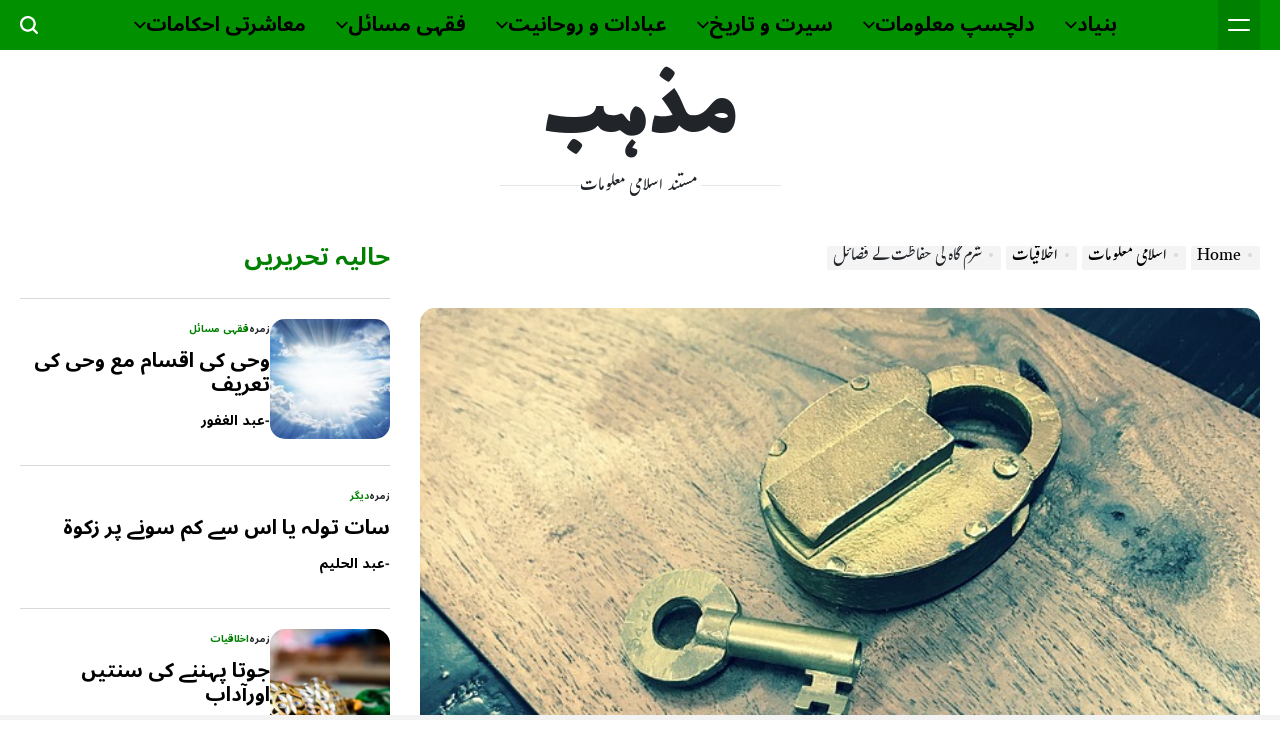

--- FILE ---
content_type: text/html; charset=UTF-8
request_url: https://www.mazhab.pk/%D8%B4%D8%B1%D9%85-%DA%AF%D8%A7%DB%81-%DA%A9%DB%8C-%D8%AD%D9%81%D8%A7%D8%B8%D8%AA/
body_size: 56879
content:
<!doctype html><html dir="rtl" lang="ur"><head><script data-no-optimize="1">var litespeed_docref=sessionStorage.getItem("litespeed_docref");litespeed_docref&&(Object.defineProperty(document,"referrer",{get:function(){return litespeed_docref}}),sessionStorage.removeItem("litespeed_docref"));</script> <meta charset="UTF-8"><meta name="viewport" content="width=device-width, initial-scale=1"><link rel="profile" href="https://gmpg.org/xfn/11"><style>img:is([sizes="auto" i], [sizes^="auto," i]) { contain-intrinsic-size: 3000px 1500px }</style><title>شرم گاہ کی حفاظت</title><meta name="description" content="شرم گاہ کی حفاظت مراد ہے کہ انسان اس کے ناجائز استعمال سے بچے اور اپنے بدن کے فطری تقاضے یعنی شہوت کو پورا کرنے کے لئے وہی طریقے اپنائے"/><meta name="robots" content="follow, index, max-snippet:-1, max-video-preview:-1, max-image-preview:large"/><link rel="canonical" href="https://www.mazhab.pk/%d8%b4%d8%b1%d9%85-%da%af%d8%a7%db%81-%da%a9%db%8c-%d8%ad%d9%81%d8%a7%d8%b8%d8%aa/" /><meta property="og:locale" content="en_US" /><meta property="og:type" content="article" /><meta property="og:title" content="شرم گاہ کی حفاظت" /><meta property="og:description" content="شرم گاہ کی حفاظت مراد ہے کہ انسان اس کے ناجائز استعمال سے بچے اور اپنے بدن کے فطری تقاضے یعنی شہوت کو پورا کرنے کے لئے وہی طریقے اپنائے" /><meta property="og:url" content="https://www.mazhab.pk/%d8%b4%d8%b1%d9%85-%da%af%d8%a7%db%81-%da%a9%db%8c-%d8%ad%d9%81%d8%a7%d8%b8%d8%aa/" /><meta property="og:site_name" content="مذہب" /><meta property="article:publisher" content="https://www.facebook.com/mazhab.pk" /><meta property="article:author" content="https://www.facebook.com/ahsaniqbalhk" /><meta property="article:tag" content="آداب" /><meta property="article:tag" content="اخلاق" /><meta property="article:tag" content="اردو" /><meta property="article:tag" content="اسلام" /><meta property="article:tag" content="اسلامی معلومات" /><meta property="article:tag" content="شرم گاہ" /><meta property="article:tag" content="شرم گاہ کی حفاظت" /><meta property="article:tag" content="شرم گاہ کی حفاظت کے فضائل" /><meta property="article:tag" content="گناہ" /><meta property="article:tag" content="مذہب" /><meta property="article:section" content="اخلاقیات" /><meta property="og:updated_time" content="2024-11-02T22:00:42+05:00" /><meta property="og:image" content="https://www.mazhab.pk/wp-content/uploads/2019/02/Sharamgah-ki-hifazat-kis-tarah-ki-jaaye-1.jpg" /><meta property="og:image:secure_url" content="https://www.mazhab.pk/wp-content/uploads/2019/02/Sharamgah-ki-hifazat-kis-tarah-ki-jaaye-1.jpg" /><meta property="og:image:width" content="640" /><meta property="og:image:height" content="352" /><meta property="og:image:alt" content="شرم گاہ کی حفاظت" /><meta property="og:image:type" content="image/jpeg" /><meta property="article:published_time" content="2019-02-18T19:14:49+05:00" /><meta property="article:modified_time" content="2024-11-02T22:00:42+05:00" /><meta name="twitter:card" content="summary_large_image" /><meta name="twitter:title" content="شرم گاہ کی حفاظت" /><meta name="twitter:description" content="شرم گاہ کی حفاظت مراد ہے کہ انسان اس کے ناجائز استعمال سے بچے اور اپنے بدن کے فطری تقاضے یعنی شہوت کو پورا کرنے کے لئے وہی طریقے اپنائے" /><meta name="twitter:site" content="@mazhabpk" /><meta name="twitter:creator" content="@mazhabpk" /><meta name="twitter:image" content="https://www.mazhab.pk/wp-content/uploads/2019/02/Sharamgah-ki-hifazat-kis-tarah-ki-jaaye-1.jpg" /><meta name="twitter:label1" content="Written by" /><meta name="twitter:data1" content="عبد الغفور" /><meta name="twitter:label2" content="Time to read" /><meta name="twitter:data2" content="1 minute" /> <script type="application/ld+json" class="rank-math-schema">{"@context":"https://schema.org","@graph":[{"@type":["EducationalOrganization","Organization"],"@id":"https://www.mazhab.pk/#organization","name":"Mazhab.PK","url":"https://www.mazhab.pk","sameAs":["https://www.facebook.com/mazhab.pk","https://twitter.com/mazhabpk","https://www.youtube.com/mazhabpk","https://ur.wikipedia.org/wiki/%d9%85%d8%b0%db%81%d8%a8_%28%d9%88%db%8c%d8%a8_%d8%b3%d8%a7%d8%a6%d9%b9%29"],"logo":{"@type":"ImageObject","@id":"https://www.mazhab.pk/#logo","url":"https://www.mazhab.pk/wp-content/uploads/2023/06/%d8%a7%d8%b3%d9%84%d8%a7%d9%85%db%8c-%d9%85%d8%b9%d9%84%d9%88%d9%85%d8%a7%d8%aa.png","contentUrl":"https://www.mazhab.pk/wp-content/uploads/2023/06/%d8%a7%d8%b3%d9%84%d8%a7%d9%85%db%8c-%d9%85%d8%b9%d9%84%d9%88%d9%85%d8%a7%d8%aa.png","caption":"\u0645\u0630\u06c1\u0628","inLanguage":"en-US","width":"512","height":"512"}},{"@type":"WebSite","@id":"https://www.mazhab.pk/#website","url":"https://www.mazhab.pk","name":"\u0645\u0630\u06c1\u0628","publisher":{"@id":"https://www.mazhab.pk/#organization"},"inLanguage":"en-US"},{"@type":"ImageObject","@id":"https://www.mazhab.pk/wp-content/uploads/2019/02/Sharamgah-ki-hifazat-kis-tarah-ki-jaaye-1.jpg","url":"https://www.mazhab.pk/wp-content/uploads/2019/02/Sharamgah-ki-hifazat-kis-tarah-ki-jaaye-1.jpg","width":"640","height":"352","caption":"\u0634\u0631\u0645 \u06af\u0627\u06c1 \u06a9\u06cc \u062d\u0641\u0627\u0638\u062a","inLanguage":"en-US"},{"@type":"WebPage","@id":"https://www.mazhab.pk/%d8%b4%d8%b1%d9%85-%da%af%d8%a7%db%81-%da%a9%db%8c-%d8%ad%d9%81%d8%a7%d8%b8%d8%aa/#webpage","url":"https://www.mazhab.pk/%d8%b4%d8%b1%d9%85-%da%af%d8%a7%db%81-%da%a9%db%8c-%d8%ad%d9%81%d8%a7%d8%b8%d8%aa/","name":"\u0634\u0631\u0645 \u06af\u0627\u06c1 \u06a9\u06cc \u062d\u0641\u0627\u0638\u062a","datePublished":"2019-02-18T19:14:49+05:00","dateModified":"2024-11-02T22:00:42+05:00","isPartOf":{"@id":"https://www.mazhab.pk/#website"},"primaryImageOfPage":{"@id":"https://www.mazhab.pk/wp-content/uploads/2019/02/Sharamgah-ki-hifazat-kis-tarah-ki-jaaye-1.jpg"},"inLanguage":"en-US"},{"@type":"Person","@id":"https://www.mazhab.pk/%d8%b4%d8%b1%d9%85-%da%af%d8%a7%db%81-%da%a9%db%8c-%d8%ad%d9%81%d8%a7%d8%b8%d8%aa/#author","name":"\u0639\u0628\u062f \u0627\u0644\u063a\u0641\u0648\u0631","image":{"@type":"ImageObject","@id":"https://www.mazhab.pk/wp-content/litespeed/avatar/c4863fd5c68ea3b785ecb5958a1356a5.jpg?ver=1768993507","url":"https://www.mazhab.pk/wp-content/litespeed/avatar/c4863fd5c68ea3b785ecb5958a1356a5.jpg?ver=1768993507","caption":"\u0639\u0628\u062f \u0627\u0644\u063a\u0641\u0648\u0631","inLanguage":"en-US"},"sameAs":["https://www.mazhab.pk","https://www.facebook.com/ahsaniqbalhk","https://twitter.com/mazhabpk","https://www.instagram.com/mazhab.pk/","https://www.youtube.com/channel/UCNk-4IXhRsERo3IbXT1vbAw"],"worksFor":{"@id":"https://www.mazhab.pk/#organization"}},{"@type":"Article","headline":"\u0634\u0631\u0645 \u06af\u0627\u06c1 \u06a9\u06cc \u062d\u0641\u0627\u0638\u062a","keywords":"\u0634\u0631\u0645 \u06af\u0627\u06c1","datePublished":"2019-02-18T19:14:49+05:00","dateModified":"2024-11-02T22:00:42+05:00","articleSection":"\u0627\u062e\u0644\u0627\u0642\u06cc\u0627\u062a","author":{"@id":"https://www.mazhab.pk/%d8%b4%d8%b1%d9%85-%da%af%d8%a7%db%81-%da%a9%db%8c-%d8%ad%d9%81%d8%a7%d8%b8%d8%aa/#author","name":"\u0639\u0628\u062f \u0627\u0644\u063a\u0641\u0648\u0631"},"publisher":{"@id":"https://www.mazhab.pk/#organization"},"description":"\u0634\u0631\u0645 \u06af\u0627\u06c1 \u06a9\u06cc \u062d\u0641\u0627\u0638\u062a \u0645\u0631\u0627\u062f \u06c1\u06d2 \u06a9\u06c1 \u0627\u0646\u0633\u0627\u0646 \u0627\u0633 \u06a9\u06d2 \u0646\u0627\u062c\u0627\u0626\u0632 \u0627\u0633\u062a\u0639\u0645\u0627\u0644 \u0633\u06d2 \u0628\u0686\u06d2 \u0627\u0648\u0631 \u0627\u067e\u0646\u06d2 \u0628\u062f\u0646 \u06a9\u06d2 \u0641\u0637\u0631\u06cc \u062a\u0642\u0627\u0636\u06d2 \u06cc\u0639\u0646\u06cc \u0634\u06c1\u0648\u062a \u06a9\u0648 \u067e\u0648\u0631\u0627 \u06a9\u0631\u0646\u06d2 \u06a9\u06d2 \u0644\u0626\u06d2 \u0648\u06c1\u06cc \u0637\u0631\u06cc\u0642\u06d2 \u0627\u067e\u0646\u0627\u0626\u06d2","name":"\u0634\u0631\u0645 \u06af\u0627\u06c1 \u06a9\u06cc \u062d\u0641\u0627\u0638\u062a","@id":"https://www.mazhab.pk/%d8%b4%d8%b1%d9%85-%da%af%d8%a7%db%81-%da%a9%db%8c-%d8%ad%d9%81%d8%a7%d8%b8%d8%aa/#richSnippet","isPartOf":{"@id":"https://www.mazhab.pk/%d8%b4%d8%b1%d9%85-%da%af%d8%a7%db%81-%da%a9%db%8c-%d8%ad%d9%81%d8%a7%d8%b8%d8%aa/#webpage"},"image":{"@id":"https://www.mazhab.pk/wp-content/uploads/2019/02/Sharamgah-ki-hifazat-kis-tarah-ki-jaaye-1.jpg"},"inLanguage":"en-US","mainEntityOfPage":{"@id":"https://www.mazhab.pk/%d8%b4%d8%b1%d9%85-%da%af%d8%a7%db%81-%da%a9%db%8c-%d8%ad%d9%81%d8%a7%d8%b8%d8%aa/#webpage"}}]}</script> <link rel='dns-prefetch' href='//www.googletagmanager.com' /><link rel='dns-prefetch' href='//pagead2.googlesyndication.com' /><link rel="alternate" type="application/rss+xml" title="مذہب &raquo; Feed" href="https://www.mazhab.pk/feed/" /><link rel="alternate" type="application/rss+xml" title="مذہب &raquo; Comments Feed" href="https://www.mazhab.pk/comments/feed/" /><link rel="alternate" type="application/rss+xml" title="مذہب &raquo; شرم گاہ کی حفاظت کے فضائل Comments Feed" href="https://www.mazhab.pk/%d8%b4%d8%b1%d9%85-%da%af%d8%a7%db%81-%da%a9%db%8c-%d8%ad%d9%81%d8%a7%d8%b8%d8%aa/feed/" /><link data-optimized="2" rel="stylesheet" href="https://www.mazhab.pk/wp-content/litespeed/css/8693983ef17495398e9c7fd3ba8b0599.css?ver=6e508" /><style id='wp-block-library-theme-inline-css'>.wp-block-audio :where(figcaption){color:#555;font-size:13px;text-align:center}.is-dark-theme .wp-block-audio :where(figcaption){color:#ffffffa6}.wp-block-audio{margin:0 0 1em}.wp-block-code{border:1px solid #ccc;border-radius:4px;font-family:Menlo,Consolas,monaco,monospace;padding:.8em 1em}.wp-block-embed :where(figcaption){color:#555;font-size:13px;text-align:center}.is-dark-theme .wp-block-embed :where(figcaption){color:#ffffffa6}.wp-block-embed{margin:0 0 1em}.blocks-gallery-caption{color:#555;font-size:13px;text-align:center}.is-dark-theme .blocks-gallery-caption{color:#ffffffa6}:root :where(.wp-block-image figcaption){color:#555;font-size:13px;text-align:center}.is-dark-theme :root :where(.wp-block-image figcaption){color:#ffffffa6}.wp-block-image{margin:0 0 1em}.wp-block-pullquote{border-bottom:4px solid;border-top:4px solid;color:currentColor;margin-bottom:1.75em}.wp-block-pullquote cite,.wp-block-pullquote footer,.wp-block-pullquote__citation{color:currentColor;font-size:.8125em;font-style:normal;text-transform:uppercase}.wp-block-quote{border-left:.25em solid;margin:0 0 1.75em;padding-left:1em}.wp-block-quote cite,.wp-block-quote footer{color:currentColor;font-size:.8125em;font-style:normal;position:relative}.wp-block-quote:where(.has-text-align-right){border-left:none;border-right:.25em solid;padding-left:0;padding-right:1em}.wp-block-quote:where(.has-text-align-center){border:none;padding-left:0}.wp-block-quote.is-large,.wp-block-quote.is-style-large,.wp-block-quote:where(.is-style-plain){border:none}.wp-block-search .wp-block-search__label{font-weight:700}.wp-block-search__button{border:1px solid #ccc;padding:.375em .625em}:where(.wp-block-group.has-background){padding:1.25em 2.375em}.wp-block-separator.has-css-opacity{opacity:.4}.wp-block-separator{border:none;border-bottom:2px solid;margin-left:auto;margin-right:auto}.wp-block-separator.has-alpha-channel-opacity{opacity:1}.wp-block-separator:not(.is-style-wide):not(.is-style-dots){width:100px}.wp-block-separator.has-background:not(.is-style-dots){border-bottom:none;height:1px}.wp-block-separator.has-background:not(.is-style-wide):not(.is-style-dots){height:2px}.wp-block-table{margin:0 0 1em}.wp-block-table td,.wp-block-table th{word-break:normal}.wp-block-table :where(figcaption){color:#555;font-size:13px;text-align:center}.is-dark-theme .wp-block-table :where(figcaption){color:#ffffffa6}.wp-block-video :where(figcaption){color:#555;font-size:13px;text-align:center}.is-dark-theme .wp-block-video :where(figcaption){color:#ffffffa6}.wp-block-video{margin:0 0 1em}:root :where(.wp-block-template-part.has-background){margin-bottom:0;margin-top:0;padding:1.25em 2.375em}</style><style id='classic-theme-styles-inline-css'>/*! This file is auto-generated */
.wp-block-button__link{color:#fff;background-color:#32373c;border-radius:9999px;box-shadow:none;text-decoration:none;padding:calc(.667em + 2px) calc(1.333em + 2px);font-size:1.125em}.wp-block-file__button{background:#32373c;color:#fff;text-decoration:none}</style><style id='global-styles-inline-css'>:root{--wp--preset--aspect-ratio--square: 1;--wp--preset--aspect-ratio--4-3: 4/3;--wp--preset--aspect-ratio--3-4: 3/4;--wp--preset--aspect-ratio--3-2: 3/2;--wp--preset--aspect-ratio--2-3: 2/3;--wp--preset--aspect-ratio--16-9: 16/9;--wp--preset--aspect-ratio--9-16: 9/16;--wp--preset--color--black: #000000;--wp--preset--color--cyan-bluish-gray: #abb8c3;--wp--preset--color--white: #ffffff;--wp--preset--color--pale-pink: #f78da7;--wp--preset--color--vivid-red: #cf2e2e;--wp--preset--color--luminous-vivid-orange: #ff6900;--wp--preset--color--luminous-vivid-amber: #fcb900;--wp--preset--color--light-green-cyan: #7bdcb5;--wp--preset--color--vivid-green-cyan: #00d084;--wp--preset--color--pale-cyan-blue: #8ed1fc;--wp--preset--color--vivid-cyan-blue: #0693e3;--wp--preset--color--vivid-purple: #9b51e0;--wp--preset--gradient--vivid-cyan-blue-to-vivid-purple: linear-gradient(135deg,rgba(6,147,227,1) 0%,rgb(155,81,224) 100%);--wp--preset--gradient--light-green-cyan-to-vivid-green-cyan: linear-gradient(135deg,rgb(122,220,180) 0%,rgb(0,208,130) 100%);--wp--preset--gradient--luminous-vivid-amber-to-luminous-vivid-orange: linear-gradient(135deg,rgba(252,185,0,1) 0%,rgba(255,105,0,1) 100%);--wp--preset--gradient--luminous-vivid-orange-to-vivid-red: linear-gradient(135deg,rgba(255,105,0,1) 0%,rgb(207,46,46) 100%);--wp--preset--gradient--very-light-gray-to-cyan-bluish-gray: linear-gradient(135deg,rgb(238,238,238) 0%,rgb(169,184,195) 100%);--wp--preset--gradient--cool-to-warm-spectrum: linear-gradient(135deg,rgb(74,234,220) 0%,rgb(151,120,209) 20%,rgb(207,42,186) 40%,rgb(238,44,130) 60%,rgb(251,105,98) 80%,rgb(254,248,76) 100%);--wp--preset--gradient--blush-light-purple: linear-gradient(135deg,rgb(255,206,236) 0%,rgb(152,150,240) 100%);--wp--preset--gradient--blush-bordeaux: linear-gradient(135deg,rgb(254,205,165) 0%,rgb(254,45,45) 50%,rgb(107,0,62) 100%);--wp--preset--gradient--luminous-dusk: linear-gradient(135deg,rgb(255,203,112) 0%,rgb(199,81,192) 50%,rgb(65,88,208) 100%);--wp--preset--gradient--pale-ocean: linear-gradient(135deg,rgb(255,245,203) 0%,rgb(182,227,212) 50%,rgb(51,167,181) 100%);--wp--preset--gradient--electric-grass: linear-gradient(135deg,rgb(202,248,128) 0%,rgb(113,206,126) 100%);--wp--preset--gradient--midnight: linear-gradient(135deg,rgb(2,3,129) 0%,rgb(40,116,252) 100%);--wp--preset--font-size--small: 13px;--wp--preset--font-size--medium: 20px;--wp--preset--font-size--large: 36px;--wp--preset--font-size--x-large: 42px;--wp--preset--spacing--20: 0.44rem;--wp--preset--spacing--30: 0.67rem;--wp--preset--spacing--40: 1rem;--wp--preset--spacing--50: 1.5rem;--wp--preset--spacing--60: 2.25rem;--wp--preset--spacing--70: 3.38rem;--wp--preset--spacing--80: 5.06rem;--wp--preset--shadow--natural: 6px 6px 9px rgba(0, 0, 0, 0.2);--wp--preset--shadow--deep: 12px 12px 50px rgba(0, 0, 0, 0.4);--wp--preset--shadow--sharp: 6px 6px 0px rgba(0, 0, 0, 0.2);--wp--preset--shadow--outlined: 6px 6px 0px -3px rgba(255, 255, 255, 1), 6px 6px rgba(0, 0, 0, 1);--wp--preset--shadow--crisp: 6px 6px 0px rgba(0, 0, 0, 1);}:where(.is-layout-flex){gap: 0.5em;}:where(.is-layout-grid){gap: 0.5em;}body .is-layout-flex{display: flex;}.is-layout-flex{flex-wrap: wrap;align-items: center;}.is-layout-flex > :is(*, div){margin: 0;}body .is-layout-grid{display: grid;}.is-layout-grid > :is(*, div){margin: 0;}:where(.wp-block-columns.is-layout-flex){gap: 2em;}:where(.wp-block-columns.is-layout-grid){gap: 2em;}:where(.wp-block-post-template.is-layout-flex){gap: 1.25em;}:where(.wp-block-post-template.is-layout-grid){gap: 1.25em;}.has-black-color{color: var(--wp--preset--color--black) !important;}.has-cyan-bluish-gray-color{color: var(--wp--preset--color--cyan-bluish-gray) !important;}.has-white-color{color: var(--wp--preset--color--white) !important;}.has-pale-pink-color{color: var(--wp--preset--color--pale-pink) !important;}.has-vivid-red-color{color: var(--wp--preset--color--vivid-red) !important;}.has-luminous-vivid-orange-color{color: var(--wp--preset--color--luminous-vivid-orange) !important;}.has-luminous-vivid-amber-color{color: var(--wp--preset--color--luminous-vivid-amber) !important;}.has-light-green-cyan-color{color: var(--wp--preset--color--light-green-cyan) !important;}.has-vivid-green-cyan-color{color: var(--wp--preset--color--vivid-green-cyan) !important;}.has-pale-cyan-blue-color{color: var(--wp--preset--color--pale-cyan-blue) !important;}.has-vivid-cyan-blue-color{color: var(--wp--preset--color--vivid-cyan-blue) !important;}.has-vivid-purple-color{color: var(--wp--preset--color--vivid-purple) !important;}.has-black-background-color{background-color: var(--wp--preset--color--black) !important;}.has-cyan-bluish-gray-background-color{background-color: var(--wp--preset--color--cyan-bluish-gray) !important;}.has-white-background-color{background-color: var(--wp--preset--color--white) !important;}.has-pale-pink-background-color{background-color: var(--wp--preset--color--pale-pink) !important;}.has-vivid-red-background-color{background-color: var(--wp--preset--color--vivid-red) !important;}.has-luminous-vivid-orange-background-color{background-color: var(--wp--preset--color--luminous-vivid-orange) !important;}.has-luminous-vivid-amber-background-color{background-color: var(--wp--preset--color--luminous-vivid-amber) !important;}.has-light-green-cyan-background-color{background-color: var(--wp--preset--color--light-green-cyan) !important;}.has-vivid-green-cyan-background-color{background-color: var(--wp--preset--color--vivid-green-cyan) !important;}.has-pale-cyan-blue-background-color{background-color: var(--wp--preset--color--pale-cyan-blue) !important;}.has-vivid-cyan-blue-background-color{background-color: var(--wp--preset--color--vivid-cyan-blue) !important;}.has-vivid-purple-background-color{background-color: var(--wp--preset--color--vivid-purple) !important;}.has-black-border-color{border-color: var(--wp--preset--color--black) !important;}.has-cyan-bluish-gray-border-color{border-color: var(--wp--preset--color--cyan-bluish-gray) !important;}.has-white-border-color{border-color: var(--wp--preset--color--white) !important;}.has-pale-pink-border-color{border-color: var(--wp--preset--color--pale-pink) !important;}.has-vivid-red-border-color{border-color: var(--wp--preset--color--vivid-red) !important;}.has-luminous-vivid-orange-border-color{border-color: var(--wp--preset--color--luminous-vivid-orange) !important;}.has-luminous-vivid-amber-border-color{border-color: var(--wp--preset--color--luminous-vivid-amber) !important;}.has-light-green-cyan-border-color{border-color: var(--wp--preset--color--light-green-cyan) !important;}.has-vivid-green-cyan-border-color{border-color: var(--wp--preset--color--vivid-green-cyan) !important;}.has-pale-cyan-blue-border-color{border-color: var(--wp--preset--color--pale-cyan-blue) !important;}.has-vivid-cyan-blue-border-color{border-color: var(--wp--preset--color--vivid-cyan-blue) !important;}.has-vivid-purple-border-color{border-color: var(--wp--preset--color--vivid-purple) !important;}.has-vivid-cyan-blue-to-vivid-purple-gradient-background{background: var(--wp--preset--gradient--vivid-cyan-blue-to-vivid-purple) !important;}.has-light-green-cyan-to-vivid-green-cyan-gradient-background{background: var(--wp--preset--gradient--light-green-cyan-to-vivid-green-cyan) !important;}.has-luminous-vivid-amber-to-luminous-vivid-orange-gradient-background{background: var(--wp--preset--gradient--luminous-vivid-amber-to-luminous-vivid-orange) !important;}.has-luminous-vivid-orange-to-vivid-red-gradient-background{background: var(--wp--preset--gradient--luminous-vivid-orange-to-vivid-red) !important;}.has-very-light-gray-to-cyan-bluish-gray-gradient-background{background: var(--wp--preset--gradient--very-light-gray-to-cyan-bluish-gray) !important;}.has-cool-to-warm-spectrum-gradient-background{background: var(--wp--preset--gradient--cool-to-warm-spectrum) !important;}.has-blush-light-purple-gradient-background{background: var(--wp--preset--gradient--blush-light-purple) !important;}.has-blush-bordeaux-gradient-background{background: var(--wp--preset--gradient--blush-bordeaux) !important;}.has-luminous-dusk-gradient-background{background: var(--wp--preset--gradient--luminous-dusk) !important;}.has-pale-ocean-gradient-background{background: var(--wp--preset--gradient--pale-ocean) !important;}.has-electric-grass-gradient-background{background: var(--wp--preset--gradient--electric-grass) !important;}.has-midnight-gradient-background{background: var(--wp--preset--gradient--midnight) !important;}.has-small-font-size{font-size: var(--wp--preset--font-size--small) !important;}.has-medium-font-size{font-size: var(--wp--preset--font-size--medium) !important;}.has-large-font-size{font-size: var(--wp--preset--font-size--large) !important;}.has-x-large-font-size{font-size: var(--wp--preset--font-size--x-large) !important;}
:where(.wp-block-post-template.is-layout-flex){gap: 1.25em;}:where(.wp-block-post-template.is-layout-grid){gap: 1.25em;}
:where(.wp-block-columns.is-layout-flex){gap: 2em;}:where(.wp-block-columns.is-layout-grid){gap: 2em;}
:root :where(.wp-block-pullquote){font-size: 1.5em;line-height: 1.6;}</style><style id='ez-toc-inline-css'>div#ez-toc-container .ez-toc-title {font-size: 120%;}div#ez-toc-container .ez-toc-title {font-weight: 600;}div#ez-toc-container ul li , div#ez-toc-container ul li a {font-size: 95%;}div#ez-toc-container ul li , div#ez-toc-container ul li a {font-weight: 500;}div#ez-toc-container nav ul ul li {font-size: 90%;}ul.ez-toc-list a.ez-toc-link { padding: 10px 0 0 0; }</style><style id='newsberry-style-inline-css'>:root {
                                        --wpi--link-hover-color: #008000;        --wpi--primary-bg-color: #008000;                --wpi--secondary-bg-color: #dd9933;        --wpi--secondary-text-color: #ffffff;        --wpi--navigation-bg-color: #009000;                --wpi--navigation-hover-color: #000000;

                                                --wpi--preloader-color: #dd3333;        --wpi--site-title-font-family: Lalezar;        --wpi--site-title-font-weight: regular;                --wpi--font-general: Gulzar;        --wpi--font-general-weight: regular;        --wpi--font-size-general: 20px;        --wpi--font-family-large: Noto Sans Arabic;        --wpi--font-size-large: 34px;        --wpi--font-weight-large: 700;                                --wpi--font-family-big: Noto Sans Arabic;        --wpi--font-size-big: 30px;        --wpi--font-weight-big: 700;                                --wpi--font-family-medium: Noto Sans Arabic;                --wpi--font-weight-medium: 700;                                --wpi--font-family-small: Noto Sans Arabic;                --wpi--font-weight-small: 700;                                --wpi--font-family-xsmall: Noto Sans Arabic;                --wpi--font-weight-xsmall: 700;                                --wpi--meta-font-family: Noto Sans Arabic;        --wpi--meta-font-weight: 700;        --wpi--meta-font-size: 14px;        }</style> <script type="litespeed/javascript" data-src="https://www.mazhab.pk/wp-includes/js/jquery/jquery.min.js" id="jquery-core-js"></script> 
 <script type="litespeed/javascript" data-src="https://www.googletagmanager.com/gtag/js?id=GT-WP4TTTC" id="google_gtagjs-js"></script> <script id="google_gtagjs-js-after" type="litespeed/javascript">window.dataLayer=window.dataLayer||[];function gtag(){dataLayer.push(arguments)}
gtag("set","linker",{"domains":["www.mazhab.pk"]});gtag("js",new Date());gtag("set","developer_id.dZTNiMT",!0);gtag("config","GT-WP4TTTC")</script> <link rel="https://api.w.org/" href="https://www.mazhab.pk/wp-json/" /><link rel="alternate" title="JSON" type="application/json" href="https://www.mazhab.pk/wp-json/wp/v2/posts/7833" /><link rel="EditURI" type="application/rsd+xml" title="RSD" href="https://www.mazhab.pk/xmlrpc.php?rsd" /><meta name="generator" content="WordPress 6.8.3" /><link rel='shortlink' href='https://www.mazhab.pk/?p=7833' /><link rel="alternate" title="oEmbed (JSON)" type="application/json+oembed" href="https://www.mazhab.pk/wp-json/oembed/1.0/embed?url=https%3A%2F%2Fwww.mazhab.pk%2F%25d8%25b4%25d8%25b1%25d9%2585-%25da%25af%25d8%25a7%25db%2581-%25da%25a9%25db%258c-%25d8%25ad%25d9%2581%25d8%25a7%25d8%25b8%25d8%25aa%2F" /><link rel="alternate" title="oEmbed (XML)" type="text/xml+oembed" href="https://www.mazhab.pk/wp-json/oembed/1.0/embed?url=https%3A%2F%2Fwww.mazhab.pk%2F%25d8%25b4%25d8%25b1%25d9%2585-%25da%25af%25d8%25a7%25db%2581-%25da%25a9%25db%258c-%25d8%25ad%25d9%2581%25d8%25a7%25d8%25b8%25d8%25aa%2F&#038;format=xml" /><style type='text/css'>.arab {font-family: PDMS Saleem QuranFont; font-size: 35px; direction: rtl; line-height: 60px; text-align: Center;}</style><meta name="generator" content="Site Kit by Google 1.170.0" /><script type="application/ld+json">{
    "@context": "https://schema.org/",
    "@type": "CreativeWorkSeries",
    "name": "شرم گاہ کی حفاظت کے فضائل",
    "aggregateRating": {
        "@type": "AggregateRating",
        "ratingValue": "3",
        "bestRating": "5",
        "ratingCount": "2"
    }
}</script><link rel="pingback" href="https://www.mazhab.pk/xmlrpc.php"><meta name="google-adsense-platform-account" content="ca-host-pub-2644536267352236"><meta name="google-adsense-platform-domain" content="sitekit.withgoogle.com"><meta name="onesignal" content="wordpress-plugin"/> <script type="litespeed/javascript">window.OneSignalDeferred=window.OneSignalDeferred||[];OneSignalDeferred.push(function(OneSignal){var oneSignal_options={};window._oneSignalInitOptions=oneSignal_options;oneSignal_options.serviceWorkerParam={scope:'/'};oneSignal_options.serviceWorkerPath='OneSignalSDKWorker.js.php';OneSignal.Notifications.setDefaultUrl("https://www.mazhab.pk");oneSignal_options.wordpress=!0;oneSignal_options.appId='b8af529f-602e-4f98-9536-702f82a1efd9';oneSignal_options.allowLocalhostAsSecureOrigin=!0;oneSignal_options.welcomeNotification={};oneSignal_options.welcomeNotification.disable=!0;oneSignal_options.path="https://www.mazhab.pk/wp-content/plugins/onesignal-free-web-push-notifications/sdk_files/";oneSignal_options.safari_web_id="web.onesignal.auto.3c5e9739-5d2f-4f69-94b2-78aed3043174";oneSignal_options.promptOptions={};OneSignal.init(window._oneSignalInitOptions);OneSignal.Notifications.requestPermission()});function documentInitOneSignal(){var oneSignal_elements=document.getElementsByClassName("OneSignal-prompt");var oneSignalLinkClickHandler=function(event){OneSignal.Notifications.requestPermission();event.preventDefault()};for(var i=0;i<oneSignal_elements.length;i++)
oneSignal_elements[i].addEventListener('click',oneSignalLinkClickHandler,!1);}
if(document.readyState==='complete'){documentInitOneSignal()}else{window.addEventListener("load",function(event){documentInitOneSignal()})}</script> <script type="litespeed/javascript">let newsberry_storageKey='theme-preference';let newsberry_getColorPreference=function(){if(localStorage.getItem(newsberry_storageKey)){return localStorage.getItem(newsberry_storageKey)}else{return window.matchMedia('(prefers-color-scheme: dark)').matches?'dark':'light'}};let newsberry_theme={value:newsberry_getColorPreference()};let newsberry_setPreference=function(){localStorage.setItem(newsberry_storageKey,newsberry_theme.value);newsberry_reflectPreference()};let newsberry_reflectPreference=function(){document.firstElementChild.setAttribute("data-theme",newsberry_theme.value);let toggleButtons=document.querySelectorAll(".theme-button-colormode");toggleButtons.forEach(function(button){button.setAttribute("aria-label",newsberry_theme.value)})};newsberry_reflectPreference();window.addEventListener('load',function(){newsberry_reflectPreference();let toggleButtons=document.querySelectorAll(".theme-button-colormode");toggleButtons.forEach(function(button){button.addEventListener("click",function(){newsberry_theme.value=newsberry_theme.value==='light'?'dark':'light';newsberry_setPreference()})})});window.matchMedia('(prefers-color-scheme: dark)').addEventListener('change',function({matches:isDark}){newsberry_theme.value=isDark?'dark':'light';newsberry_setPreference()})</script>  <script type="litespeed/javascript" data-src="https://pagead2.googlesyndication.com/pagead/js/adsbygoogle.js?client=ca-pub-6609317845872656&amp;host=ca-host-pub-2644536267352236" crossorigin="anonymous"></script> <link rel="icon" href="https://www.mazhab.pk/wp-content/uploads/2024/10/cropped-mazhab-pk-icon-32x32.png" sizes="32x32" /><link rel="icon" href="https://www.mazhab.pk/wp-content/uploads/2024/10/cropped-mazhab-pk-icon-192x192.png" sizes="192x192" /><link rel="apple-touch-icon" href="https://www.mazhab.pk/wp-content/uploads/2024/10/cropped-mazhab-pk-icon-180x180.png" /><meta name="msapplication-TileImage" content="https://www.mazhab.pk/wp-content/uploads/2024/10/cropped-mazhab-pk-icon-270x270.png" />
<style id="wp-custom-css">.wpi-button-secondary {
    background: #212121;
	);
}

.primary-menu > li.current-menu-item > a {
      color: white;
			background-color: #212121;
    }
.entry-title-prime {
	background: none;
}

img {
	border-radius: 15px;
}

:root {

	--wpi--verticle-spacing-medium: 1rem;
}


    .single-post .primary-area .wpi-post-default .entry-details {
        padding: 0;
    }

body, button, input, select, optgroup, textarea {
    line-height: 2;
}

.single-social-share .social-share-title {
    display: none;
}</style><style type="text/css" media="all">.footnote_plugin_tooltip_text {vertical-align: super; font-size: smaller; position: static;}
.footnotes_reference_container {margin-top: 0px !important; margin-bottom: 0px !important;}
.footnote_container_prepare > p {border-bottom: 1px solid #aaaaaa !important;}
.footnote_tooltip.positiont
{
    max-width: max-content;
}</style></head><body class="wp-singular post-template-default single single-post postid-7833 single-format-standard wp-embed-responsive wp-theme-newsberry-pro wp-child-theme-newsberry-pro-child wpi-fullwidth-layout newsberry-light-mode has-sidebar right-sidebar has-sticky-sidebar"><div id="page" class="site">
<a class="skip-link screen-reader-text" href="#site-content">Skip to content</a><header id="masthead"
class="site-header site-header-2 "
><div class="site-header-responsive has-sticky-navigation hide-on-desktop"><div class="wrapper header-wrapper"><div class="header-components header-components-left">
<button class="toggle nav-toggle" aria-label="Menu" data-toggle-target=".menu-modal" data-toggle-body-class="showing-menu-modal" aria-expanded="false" data-set-focus=".close-nav-toggle">
<span class="wpi-menu-icon">
<span></span>
<span></span>
</span>
</button></div><div class="header-components header-components-center"><div class="site-branding"><div class="site-title">
<a href="https://www.mazhab.pk/">مذہب</a></div></div></div><div class="header-components header-components-right">
<button class="toggle search-toggle" aria-label="Search" data-toggle-target=".search-modal" data-toggle-body-class="showing-search-modal" data-set-focus=".search-modal .search-field" aria-expanded="false">
<svg class="svg-icon" aria-hidden="true" role="img" focusable="false" xmlns="http://www.w3.org/2000/svg" width="18" height="18" viewBox="0 0 18 18"><path fill="currentColor" d="M 7.117188 0.0351562 C 5.304688 0.226562 3.722656 0.960938 2.425781 2.203125 C 1.152344 3.421875 0.359375 4.964844 0.0820312 6.753906 C -0.00390625 7.304688 -0.00390625 8.445312 0.0820312 8.992188 C 0.625 12.5 3.265625 15.132812 6.785156 15.667969 C 7.335938 15.753906 8.414062 15.753906 8.964844 15.667969 C 10.148438 15.484375 11.261719 15.066406 12.179688 14.457031 C 12.375 14.328125 12.546875 14.214844 12.566406 14.207031 C 12.578125 14.199219 13.414062 15.007812 14.410156 16.003906 C 15.832031 17.421875 16.261719 17.832031 16.398438 17.898438 C 16.542969 17.964844 16.632812 17.984375 16.875 17.980469 C 17.128906 17.980469 17.203125 17.964844 17.355469 17.882812 C 17.597656 17.757812 17.777344 17.574219 17.890625 17.335938 C 17.964844 17.171875 17.984375 17.089844 17.984375 16.859375 C 17.980469 16.371094 18.011719 16.414062 15.988281 14.363281 L 14.207031 12.5625 L 14.460938 12.175781 C 15.074219 11.242188 15.484375 10.152344 15.667969 8.992188 C 15.753906 8.445312 15.753906 7.304688 15.667969 6.75 C 15.398438 4.976562 14.597656 3.421875 13.324219 2.203125 C 12.144531 1.070312 10.75 0.371094 9.125 0.101562 C 8.644531 0.0195312 7.574219 -0.015625 7.117188 0.0351562 Z M 8.941406 2.355469 C 10.972656 2.753906 12.625 4.226562 13.234375 6.1875 C 13.78125 7.953125 13.453125 9.824219 12.339844 11.285156 C 12.058594 11.65625 11.433594 12.25 11.054688 12.503906 C 9.355469 13.660156 7.1875 13.8125 5.367188 12.898438 C 2.886719 11.652344 1.691406 8.835938 2.515625 6.1875 C 3.132812 4.222656 4.796875 2.730469 6.808594 2.359375 C 7.332031 2.261719 7.398438 2.257812 8.015625 2.265625 C 8.382812 2.277344 8.683594 2.304688 8.941406 2.355469 Z M 8.941406 2.355469 " /></svg>            </button></div></div></div><div class="site-header-desktop hide-on-tablet hide-on-mobile"><div class="header-navigation-area"><div class="wrapper header-wrapper"><div class="header-components header-components-left"><div class="toggle-wrapper nav-toggle-wrapper has-expanded-menu">
<button class="toggle nav-toggle desktop-nav-toggle" data-toggle-target=".menu-modal"
data-toggle-body-class="showing-menu-modal" aria-expanded="false"
data-set-focus=".close-nav-toggle">
<span class="wpi-menu-icon">
<span></span>
<span></span>
</span>
</button></div></div><div class="header-components header-components-center"><div class="header-navigation-wrapper"><nav class="primary-menu-wrapper"
aria-label="Horizontal"><ul class="primary-menu reset-list-style"><li id="menu-item-12609" class="menu-item menu-item-type-taxonomy menu-item-object-category current-post-ancestor menu-item-has-children menu-item-12609"><a href="https://www.mazhab.pk/islami-maloomat/">بنیاد<span class="icon"><svg class="svg-icon" aria-hidden="true" role="img" focusable="false" xmlns="http://www.w3.org/2000/svg" width="20" height="12" viewBox="0 0 20 12"><polygon fill="currentColor" points="1319.899 365.778 1327.678 358 1329.799 360.121 1319.899 370.021 1310 360.121 1312.121 358" transform="translate(-1310 -358)" /></svg></span></a><ul class="sub-menu"><li id="menu-item-12610" class="menu-item menu-item-type-taxonomy menu-item-object-category current-post-ancestor current-menu-parent current-post-parent menu-item-has-children menu-item-12610"><a href="https://www.mazhab.pk/islami-maloomat/akhlaqiyat/">اخلاقیات<span class="icon"><svg class="svg-icon" aria-hidden="true" role="img" focusable="false" xmlns="http://www.w3.org/2000/svg" width="20" height="12" viewBox="0 0 20 12"><polygon fill="currentColor" points="1319.899 365.778 1327.678 358 1329.799 360.121 1319.899 370.021 1310 360.121 1312.121 358" transform="translate(-1310 -358)" /></svg></span></a><ul class="sub-menu"><li id="menu-item-12611" class="menu-item menu-item-type-taxonomy menu-item-object-category menu-item-12611"><a href="https://www.mazhab.pk/islami-maloomat/akhlaqiyat/naffa-bakhsh-kalam/">نفع بخش کلام</a></li><li id="menu-item-12612" class="menu-item menu-item-type-taxonomy menu-item-object-category menu-item-12612"><a href="https://www.mazhab.pk/islami-maloomat/akhlaqiyat/nuqsan-deh-kalam/">نقصان دہ کلام</a></li></ul></li><li id="menu-item-12613" class="menu-item menu-item-type-taxonomy menu-item-object-category menu-item-12613"><a href="https://www.mazhab.pk/islami-maloomat/eman-o-aqaid/">ایمان و عقائد</a></li><li id="menu-item-12614" class="menu-item menu-item-type-taxonomy menu-item-object-category menu-item-12614"><a href="https://www.mazhab.pk/islami-maloomat/fazail-o-barakat/">فضائل و برکات</a></li></ul></li><li id="menu-item-12615" class="menu-item menu-item-type-taxonomy menu-item-object-category menu-item-has-children menu-item-12615"><a href="https://www.mazhab.pk/dilchasp-maloomat-in-urdu/">دلچسپ معلومات<span class="icon"><svg class="svg-icon" aria-hidden="true" role="img" focusable="false" xmlns="http://www.w3.org/2000/svg" width="20" height="12" viewBox="0 0 20 12"><polygon fill="currentColor" points="1319.899 365.778 1327.678 358 1329.799 360.121 1319.899 370.021 1310 360.121 1312.121 358" transform="translate(-1310 -358)" /></svg></span></a><ul class="sub-menu"><li id="menu-item-12616" class="menu-item menu-item-type-taxonomy menu-item-object-category menu-item-12616"><a href="https://www.mazhab.pk/dilchasp-maloomat-in-urdu/islam-aur-science/">اسلام اور سائنس</a></li><li id="menu-item-12617" class="menu-item menu-item-type-taxonomy menu-item-object-category menu-item-12617"><a href="https://www.mazhab.pk/dilchasp-maloomat-in-urdu/qurani-haqaiq/">قرآنی حقائق</a></li></ul></li><li id="menu-item-12618" class="menu-item menu-item-type-taxonomy menu-item-object-category menu-item-has-children menu-item-12618"><a href="https://www.mazhab.pk/seerat-o-tarikh/">سیرت و تاریخ<span class="icon"><svg class="svg-icon" aria-hidden="true" role="img" focusable="false" xmlns="http://www.w3.org/2000/svg" width="20" height="12" viewBox="0 0 20 12"><polygon fill="currentColor" points="1319.899 365.778 1327.678 358 1329.799 360.121 1319.899 370.021 1310 360.121 1312.121 358" transform="translate(-1310 -358)" /></svg></span></a><ul class="sub-menu"><li id="menu-item-12619" class="menu-item menu-item-type-taxonomy menu-item-object-category menu-item-12619"><a href="https://www.mazhab.pk/seerat-o-tarikh/islami-tarikh/">اسلامی تاریخ</a></li><li id="menu-item-12620" class="menu-item menu-item-type-taxonomy menu-item-object-category menu-item-12620"><a href="https://www.mazhab.pk/seerat-o-tarikh/ambiya-karam-ke-waqiat/">انبیاء کرام علیہم السلام کے قصص</a></li><li id="menu-item-12621" class="menu-item menu-item-type-taxonomy menu-item-object-category menu-item-12621"><a href="https://www.mazhab.pk/seerat-o-tarikh/tarikhi-islami-shakhsiyat/">تاریخی اسلامی شخصیات</a></li><li id="menu-item-12622" class="menu-item menu-item-type-taxonomy menu-item-object-category menu-item-12622"><a href="https://www.mazhab.pk/seerat-o-tarikh/%d8%ad%da%a9%d8%a7%db%8c%d8%a7%d8%aa/">حکایات</a></li><li id="menu-item-12623" class="menu-item menu-item-type-taxonomy menu-item-object-category menu-item-12623"><a href="https://www.mazhab.pk/seerat-o-tarikh/seerat-un-nabi/">سیرت النبی ﷺ</a></li><li id="menu-item-12624" class="menu-item menu-item-type-taxonomy menu-item-object-category menu-item-12624"><a href="https://www.mazhab.pk/seerat-o-tarikh/sahaba-karam-waqiyat/">صحابہ کرام رضی اللہ عنہم کے واقعات</a></li><li id="menu-item-12625" class="menu-item menu-item-type-taxonomy menu-item-object-category menu-item-12625"><a href="https://www.mazhab.pk/seerat-o-tarikh/ajaib-ul-quran/">عجائب القرآن</a></li><li id="menu-item-12626" class="menu-item menu-item-type-taxonomy menu-item-object-category menu-item-12626"><a href="https://www.mazhab.pk/seerat-o-tarikh/gharaib-al-quran/">غرائب القرآن</a></li><li id="menu-item-12627" class="menu-item menu-item-type-taxonomy menu-item-object-category menu-item-12627"><a href="https://www.mazhab.pk/seerat-o-tarikh/karamat-auliya/">کرامات اولیاء</a></li><li id="menu-item-12628" class="menu-item menu-item-type-taxonomy menu-item-object-category menu-item-12628"><a href="https://www.mazhab.pk/seerat-o-tarikh/mojzat-anbiya/">معجزات انبیاء</a></li></ul></li><li id="menu-item-12645" class="menu-item menu-item-type-taxonomy menu-item-object-category menu-item-has-children menu-item-12645"><a href="https://www.mazhab.pk/ibadat-o-ruhaniyat/">عبادات و روحانیت<span class="icon"><svg class="svg-icon" aria-hidden="true" role="img" focusable="false" xmlns="http://www.w3.org/2000/svg" width="20" height="12" viewBox="0 0 20 12"><polygon fill="currentColor" points="1319.899 365.778 1327.678 358 1329.799 360.121 1319.899 370.021 1310 360.121 1312.121 358" transform="translate(-1310 -358)" /></svg></span></a><ul class="sub-menu"><li id="menu-item-12630" class="menu-item menu-item-type-taxonomy menu-item-object-category menu-item-12630"><a href="https://www.mazhab.pk/ibadat-o-ruhaniyat/tassuwuf/">تصوف</a></li><li id="menu-item-12631" class="menu-item menu-item-type-taxonomy menu-item-object-category menu-item-12631"><a href="https://www.mazhab.pk/ibadat-o-ruhaniyat/khawabon-ki-tabeer/">خوابوں کی تعبیر</a></li><li id="menu-item-12632" class="menu-item menu-item-type-taxonomy menu-item-object-category menu-item-12632"><a href="https://www.mazhab.pk/ibadat-o-ruhaniyat/duain/">دعائیں</a></li><li id="menu-item-12633" class="menu-item menu-item-type-taxonomy menu-item-object-category menu-item-12633"><a href="https://www.mazhab.pk/ibadat-o-ruhaniyat/wazaif/">وظائف</a></li></ul></li><li id="menu-item-12634" class="menu-item menu-item-type-taxonomy menu-item-object-category menu-item-has-children menu-item-12634"><a href="https://www.mazhab.pk/fiqhi-masail/">فقہی مسائل<span class="icon"><svg class="svg-icon" aria-hidden="true" role="img" focusable="false" xmlns="http://www.w3.org/2000/svg" width="20" height="12" viewBox="0 0 20 12"><polygon fill="currentColor" points="1319.899 365.778 1327.678 358 1329.799 360.121 1319.899 370.021 1310 360.121 1312.121 358" transform="translate(-1310 -358)" /></svg></span></a><ul class="sub-menu"><li id="menu-item-12635" class="menu-item menu-item-type-taxonomy menu-item-object-category menu-item-12635"><a href="https://www.mazhab.pk/fiqhi-masail/hajj-o-umrah-ke-masail/">حج و عمرہ کے مسائل</a></li><li id="menu-item-12636" class="menu-item menu-item-type-taxonomy menu-item-object-category menu-item-12636"><a href="https://www.mazhab.pk/fiqhi-masail/roze-ke-masail/">روزے کے مسائل</a></li><li id="menu-item-12637" class="menu-item menu-item-type-taxonomy menu-item-object-category menu-item-12637"><a href="https://www.mazhab.pk/fiqhi-masail/zakat-o-ushr-ke-masail/">زکوٰۃ و عشر کے مسائل</a></li><li id="menu-item-12638" class="menu-item menu-item-type-taxonomy menu-item-object-category menu-item-12638"><a href="https://www.mazhab.pk/fiqhi-masail/qurbani-aqiqa-masail/">قربانی و عقیقہ کے مسائل</a></li><li id="menu-item-12639" class="menu-item menu-item-type-taxonomy menu-item-object-category menu-item-12639"><a href="https://www.mazhab.pk/fiqhi-masail/mamlaat/">معاملات (خرید و فروخت، وراثت)</a></li><li id="menu-item-12640" class="menu-item menu-item-type-taxonomy menu-item-object-category menu-item-12640"><a href="https://www.mazhab.pk/fiqhi-masail/impurity/">نجاستوں کا بیان</a></li><li id="menu-item-12641" class="menu-item menu-item-type-taxonomy menu-item-object-category menu-item-12641"><a href="https://www.mazhab.pk/fiqhi-masail/nikah-o-talaq-ke-masail/">نکاح و طلاق کے مسائل</a></li><li id="menu-item-12642" class="menu-item menu-item-type-taxonomy menu-item-object-category menu-item-12642"><a href="https://www.mazhab.pk/fiqhi-masail/namaz-ke-masail/">نماز کے مسائل</a></li></ul></li><li id="menu-item-12643" class="menu-item menu-item-type-taxonomy menu-item-object-category menu-item-has-children menu-item-12643"><a href="https://www.mazhab.pk/muasharti-ahkamaat/">معاشرتی احکامات<span class="icon"><svg class="svg-icon" aria-hidden="true" role="img" focusable="false" xmlns="http://www.w3.org/2000/svg" width="20" height="12" viewBox="0 0 20 12"><polygon fill="currentColor" points="1319.899 365.778 1327.678 358 1329.799 360.121 1319.899 370.021 1310 360.121 1312.121 358" transform="translate(-1310 -358)" /></svg></span></a><ul class="sub-menu"><li id="menu-item-12644" class="menu-item menu-item-type-taxonomy menu-item-object-category menu-item-12644"><a href="https://www.mazhab.pk/muasharti-ahkamaat/haqooq/">حقوق</a></li></ul></li></ul></nav></div></div><div class="header-components header-components-right"><div class="header-components-extras">
<button class="toggle search-toggle desktop-search-toggle" data-toggle-target=".search-modal" data-toggle-body-class="showing-search-modal" data-set-focus=".search-modal .search-field" aria-expanded="false">
<svg class="svg-icon" aria-hidden="true" role="img" focusable="false" xmlns="http://www.w3.org/2000/svg" width="18" height="18" viewBox="0 0 18 18"><path fill="currentColor" d="M 7.117188 0.0351562 C 5.304688 0.226562 3.722656 0.960938 2.425781 2.203125 C 1.152344 3.421875 0.359375 4.964844 0.0820312 6.753906 C -0.00390625 7.304688 -0.00390625 8.445312 0.0820312 8.992188 C 0.625 12.5 3.265625 15.132812 6.785156 15.667969 C 7.335938 15.753906 8.414062 15.753906 8.964844 15.667969 C 10.148438 15.484375 11.261719 15.066406 12.179688 14.457031 C 12.375 14.328125 12.546875 14.214844 12.566406 14.207031 C 12.578125 14.199219 13.414062 15.007812 14.410156 16.003906 C 15.832031 17.421875 16.261719 17.832031 16.398438 17.898438 C 16.542969 17.964844 16.632812 17.984375 16.875 17.980469 C 17.128906 17.980469 17.203125 17.964844 17.355469 17.882812 C 17.597656 17.757812 17.777344 17.574219 17.890625 17.335938 C 17.964844 17.171875 17.984375 17.089844 17.984375 16.859375 C 17.980469 16.371094 18.011719 16.414062 15.988281 14.363281 L 14.207031 12.5625 L 14.460938 12.175781 C 15.074219 11.242188 15.484375 10.152344 15.667969 8.992188 C 15.753906 8.445312 15.753906 7.304688 15.667969 6.75 C 15.398438 4.976562 14.597656 3.421875 13.324219 2.203125 C 12.144531 1.070312 10.75 0.371094 9.125 0.101562 C 8.644531 0.0195312 7.574219 -0.015625 7.117188 0.0351562 Z M 8.941406 2.355469 C 10.972656 2.753906 12.625 4.226562 13.234375 6.1875 C 13.78125 7.953125 13.453125 9.824219 12.339844 11.285156 C 12.058594 11.65625 11.433594 12.25 11.054688 12.503906 C 9.355469 13.660156 7.1875 13.8125 5.367188 12.898438 C 2.886719 11.652344 1.691406 8.835938 2.515625 6.1875 C 3.132812 4.222656 4.796875 2.730469 6.808594 2.359375 C 7.332031 2.261719 7.398438 2.257812 8.015625 2.265625 C 8.382812 2.277344 8.683594 2.304688 8.941406 2.355469 Z M 8.941406 2.355469 " /></svg>                        </button></div></div></div></div><div class="header-branding-area"><div class="wrapper header-wrapper"><div class="header-components header-components-center"><div class="site-branding"><h1 class="site-title">
<a href="https://www.mazhab.pk/">مذہب</a></h1><div class="site-description">
مستند اسلامی معلومات</div></div></div></div></div></div></header><div class="search-modal cover-modal" data-modal-target-string=".search-modal" role="dialog" aria-modal="true" aria-label="Search"><div class="search-modal-inner modal-inner"><div class="wrapper"><div class="search-modal-panel"><h2>What are You Looking For?</h2><div class="search-modal-form"><form role="search" aria-label="Search for:" method="get" class="search-form" action="https://www.mazhab.pk/">
<label>
<span class="screen-reader-text">Search for:</span>
<input type="search" class="search-field" placeholder="Search &hellip;" value="" name="s" />
</label>
<input type="submit" class="search-submit" value="Search" /></form></div>
<button class="toggle search-untoggle close-search-toggle" data-toggle-target=".search-modal" data-toggle-body-class="showing-search-modal" data-set-focus=".search-modal .search-field">
<span class="screen-reader-text">
Close search                    </span>
<svg class="svg-icon" aria-hidden="true" role="img" focusable="false" xmlns="http://www.w3.org/2000/svg" width="16" height="16" viewBox="0 0 16 16"><polygon fill="currentColor" points="6.852 7.649 .399 1.195 1.445 .149 7.899 6.602 14.352 .149 15.399 1.195 8.945 7.649 15.399 14.102 14.352 15.149 7.899 8.695 1.445 15.149 .399 14.102" /></svg>                </button></div></div></div></div><div class="menu-modal cover-modal" data-modal-target-string=".menu-modal"><div class="menu-modal-inner modal-inner"><div class="menu-wrapper"><div class="menu-top"><button class="toggle close-nav-toggle" data-toggle-target=".menu-modal" data-toggle-body-class="showing-menu-modal" data-set-focus=".menu-modal">
<svg class="svg-icon" aria-hidden="true" role="img" focusable="false" xmlns="http://www.w3.org/2000/svg" width="16" height="16" viewBox="0 0 16 16"><polygon fill="currentColor" points="6.852 7.649 .399 1.195 1.445 .149 7.899 6.602 14.352 .149 15.399 1.195 8.945 7.649 15.399 14.102 14.352 15.149 7.899 8.695 1.445 15.149 .399 14.102" /></svg>				</button><nav class="expanded-menu hide-on-tablet hide-on-mobile" aria-label="Expanded"><ul class="modal-menu reset-list-style"><li class="menu-item menu-item-type-taxonomy menu-item-object-category current-post-ancestor menu-item-has-children menu-item-12609"><div class="ancestor-wrapper"><a href="https://www.mazhab.pk/islami-maloomat/">بنیاد</a><button class="toggle sub-menu-toggle" data-toggle-target=".menu-modal .menu-item-12609 > .sub-menu" data-toggle-type="slidetoggle" data-toggle-duration="250" aria-expanded="false"><span class="screen-reader-text">Show sub menu</span><svg class="svg-icon" aria-hidden="true" role="img" focusable="false" xmlns="http://www.w3.org/2000/svg" width="20" height="12" viewBox="0 0 20 12"><polygon fill="currentColor" points="1319.899 365.778 1327.678 358 1329.799 360.121 1319.899 370.021 1310 360.121 1312.121 358" transform="translate(-1310 -358)" /></svg></button></div><ul class="sub-menu"><li class="menu-item menu-item-type-taxonomy menu-item-object-category current-post-ancestor current-menu-parent current-post-parent menu-item-has-children menu-item-12610"><div class="ancestor-wrapper"><a href="https://www.mazhab.pk/islami-maloomat/akhlaqiyat/">اخلاقیات</a><button class="toggle sub-menu-toggle" data-toggle-target=".menu-modal .menu-item-12610 > .sub-menu" data-toggle-type="slidetoggle" data-toggle-duration="250" aria-expanded="false"><span class="screen-reader-text">Show sub menu</span><svg class="svg-icon" aria-hidden="true" role="img" focusable="false" xmlns="http://www.w3.org/2000/svg" width="20" height="12" viewBox="0 0 20 12"><polygon fill="currentColor" points="1319.899 365.778 1327.678 358 1329.799 360.121 1319.899 370.021 1310 360.121 1312.121 358" transform="translate(-1310 -358)" /></svg></button></div><ul class="sub-menu"><li class="menu-item menu-item-type-taxonomy menu-item-object-category menu-item-12611"><div class="ancestor-wrapper"><a href="https://www.mazhab.pk/islami-maloomat/akhlaqiyat/naffa-bakhsh-kalam/">نفع بخش کلام</a></div></li><li class="menu-item menu-item-type-taxonomy menu-item-object-category menu-item-12612"><div class="ancestor-wrapper"><a href="https://www.mazhab.pk/islami-maloomat/akhlaqiyat/nuqsan-deh-kalam/">نقصان دہ کلام</a></div></li></ul></li><li class="menu-item menu-item-type-taxonomy menu-item-object-category menu-item-12613"><div class="ancestor-wrapper"><a href="https://www.mazhab.pk/islami-maloomat/eman-o-aqaid/">ایمان و عقائد</a></div></li><li class="menu-item menu-item-type-taxonomy menu-item-object-category menu-item-12614"><div class="ancestor-wrapper"><a href="https://www.mazhab.pk/islami-maloomat/fazail-o-barakat/">فضائل و برکات</a></div></li></ul></li><li class="menu-item menu-item-type-taxonomy menu-item-object-category menu-item-has-children menu-item-12615"><div class="ancestor-wrapper"><a href="https://www.mazhab.pk/dilchasp-maloomat-in-urdu/">دلچسپ معلومات</a><button class="toggle sub-menu-toggle" data-toggle-target=".menu-modal .menu-item-12615 > .sub-menu" data-toggle-type="slidetoggle" data-toggle-duration="250" aria-expanded="false"><span class="screen-reader-text">Show sub menu</span><svg class="svg-icon" aria-hidden="true" role="img" focusable="false" xmlns="http://www.w3.org/2000/svg" width="20" height="12" viewBox="0 0 20 12"><polygon fill="currentColor" points="1319.899 365.778 1327.678 358 1329.799 360.121 1319.899 370.021 1310 360.121 1312.121 358" transform="translate(-1310 -358)" /></svg></button></div><ul class="sub-menu"><li class="menu-item menu-item-type-taxonomy menu-item-object-category menu-item-12616"><div class="ancestor-wrapper"><a href="https://www.mazhab.pk/dilchasp-maloomat-in-urdu/islam-aur-science/">اسلام اور سائنس</a></div></li><li class="menu-item menu-item-type-taxonomy menu-item-object-category menu-item-12617"><div class="ancestor-wrapper"><a href="https://www.mazhab.pk/dilchasp-maloomat-in-urdu/qurani-haqaiq/">قرآنی حقائق</a></div></li></ul></li><li class="menu-item menu-item-type-taxonomy menu-item-object-category menu-item-has-children menu-item-12618"><div class="ancestor-wrapper"><a href="https://www.mazhab.pk/seerat-o-tarikh/">سیرت و تاریخ</a><button class="toggle sub-menu-toggle" data-toggle-target=".menu-modal .menu-item-12618 > .sub-menu" data-toggle-type="slidetoggle" data-toggle-duration="250" aria-expanded="false"><span class="screen-reader-text">Show sub menu</span><svg class="svg-icon" aria-hidden="true" role="img" focusable="false" xmlns="http://www.w3.org/2000/svg" width="20" height="12" viewBox="0 0 20 12"><polygon fill="currentColor" points="1319.899 365.778 1327.678 358 1329.799 360.121 1319.899 370.021 1310 360.121 1312.121 358" transform="translate(-1310 -358)" /></svg></button></div><ul class="sub-menu"><li class="menu-item menu-item-type-taxonomy menu-item-object-category menu-item-12619"><div class="ancestor-wrapper"><a href="https://www.mazhab.pk/seerat-o-tarikh/islami-tarikh/">اسلامی تاریخ</a></div></li><li class="menu-item menu-item-type-taxonomy menu-item-object-category menu-item-12620"><div class="ancestor-wrapper"><a href="https://www.mazhab.pk/seerat-o-tarikh/ambiya-karam-ke-waqiat/">انبیاء کرام علیہم السلام کے قصص</a></div></li><li class="menu-item menu-item-type-taxonomy menu-item-object-category menu-item-12621"><div class="ancestor-wrapper"><a href="https://www.mazhab.pk/seerat-o-tarikh/tarikhi-islami-shakhsiyat/">تاریخی اسلامی شخصیات</a></div></li><li class="menu-item menu-item-type-taxonomy menu-item-object-category menu-item-12622"><div class="ancestor-wrapper"><a href="https://www.mazhab.pk/seerat-o-tarikh/%d8%ad%da%a9%d8%a7%db%8c%d8%a7%d8%aa/">حکایات</a></div></li><li class="menu-item menu-item-type-taxonomy menu-item-object-category menu-item-12623"><div class="ancestor-wrapper"><a href="https://www.mazhab.pk/seerat-o-tarikh/seerat-un-nabi/">سیرت النبی ﷺ</a></div></li><li class="menu-item menu-item-type-taxonomy menu-item-object-category menu-item-12624"><div class="ancestor-wrapper"><a href="https://www.mazhab.pk/seerat-o-tarikh/sahaba-karam-waqiyat/">صحابہ کرام رضی اللہ عنہم کے واقعات</a></div></li><li class="menu-item menu-item-type-taxonomy menu-item-object-category menu-item-12625"><div class="ancestor-wrapper"><a href="https://www.mazhab.pk/seerat-o-tarikh/ajaib-ul-quran/">عجائب القرآن</a></div></li><li class="menu-item menu-item-type-taxonomy menu-item-object-category menu-item-12626"><div class="ancestor-wrapper"><a href="https://www.mazhab.pk/seerat-o-tarikh/gharaib-al-quran/">غرائب القرآن</a></div></li><li class="menu-item menu-item-type-taxonomy menu-item-object-category menu-item-12627"><div class="ancestor-wrapper"><a href="https://www.mazhab.pk/seerat-o-tarikh/karamat-auliya/">کرامات اولیاء</a></div></li><li class="menu-item menu-item-type-taxonomy menu-item-object-category menu-item-12628"><div class="ancestor-wrapper"><a href="https://www.mazhab.pk/seerat-o-tarikh/mojzat-anbiya/">معجزات انبیاء</a></div></li></ul></li><li class="menu-item menu-item-type-taxonomy menu-item-object-category menu-item-has-children menu-item-12645"><div class="ancestor-wrapper"><a href="https://www.mazhab.pk/ibadat-o-ruhaniyat/">عبادات و روحانیت</a><button class="toggle sub-menu-toggle" data-toggle-target=".menu-modal .menu-item-12645 > .sub-menu" data-toggle-type="slidetoggle" data-toggle-duration="250" aria-expanded="false"><span class="screen-reader-text">Show sub menu</span><svg class="svg-icon" aria-hidden="true" role="img" focusable="false" xmlns="http://www.w3.org/2000/svg" width="20" height="12" viewBox="0 0 20 12"><polygon fill="currentColor" points="1319.899 365.778 1327.678 358 1329.799 360.121 1319.899 370.021 1310 360.121 1312.121 358" transform="translate(-1310 -358)" /></svg></button></div><ul class="sub-menu"><li class="menu-item menu-item-type-taxonomy menu-item-object-category menu-item-12630"><div class="ancestor-wrapper"><a href="https://www.mazhab.pk/ibadat-o-ruhaniyat/tassuwuf/">تصوف</a></div></li><li class="menu-item menu-item-type-taxonomy menu-item-object-category menu-item-12631"><div class="ancestor-wrapper"><a href="https://www.mazhab.pk/ibadat-o-ruhaniyat/khawabon-ki-tabeer/">خوابوں کی تعبیر</a></div></li><li class="menu-item menu-item-type-taxonomy menu-item-object-category menu-item-12632"><div class="ancestor-wrapper"><a href="https://www.mazhab.pk/ibadat-o-ruhaniyat/duain/">دعائیں</a></div></li><li class="menu-item menu-item-type-taxonomy menu-item-object-category menu-item-12633"><div class="ancestor-wrapper"><a href="https://www.mazhab.pk/ibadat-o-ruhaniyat/wazaif/">وظائف</a></div></li></ul></li><li class="menu-item menu-item-type-taxonomy menu-item-object-category menu-item-has-children menu-item-12634"><div class="ancestor-wrapper"><a href="https://www.mazhab.pk/fiqhi-masail/">فقہی مسائل</a><button class="toggle sub-menu-toggle" data-toggle-target=".menu-modal .menu-item-12634 > .sub-menu" data-toggle-type="slidetoggle" data-toggle-duration="250" aria-expanded="false"><span class="screen-reader-text">Show sub menu</span><svg class="svg-icon" aria-hidden="true" role="img" focusable="false" xmlns="http://www.w3.org/2000/svg" width="20" height="12" viewBox="0 0 20 12"><polygon fill="currentColor" points="1319.899 365.778 1327.678 358 1329.799 360.121 1319.899 370.021 1310 360.121 1312.121 358" transform="translate(-1310 -358)" /></svg></button></div><ul class="sub-menu"><li class="menu-item menu-item-type-taxonomy menu-item-object-category menu-item-12635"><div class="ancestor-wrapper"><a href="https://www.mazhab.pk/fiqhi-masail/hajj-o-umrah-ke-masail/">حج و عمرہ کے مسائل</a></div></li><li class="menu-item menu-item-type-taxonomy menu-item-object-category menu-item-12636"><div class="ancestor-wrapper"><a href="https://www.mazhab.pk/fiqhi-masail/roze-ke-masail/">روزے کے مسائل</a></div></li><li class="menu-item menu-item-type-taxonomy menu-item-object-category menu-item-12637"><div class="ancestor-wrapper"><a href="https://www.mazhab.pk/fiqhi-masail/zakat-o-ushr-ke-masail/">زکوٰۃ و عشر کے مسائل</a></div></li><li class="menu-item menu-item-type-taxonomy menu-item-object-category menu-item-12638"><div class="ancestor-wrapper"><a href="https://www.mazhab.pk/fiqhi-masail/qurbani-aqiqa-masail/">قربانی و عقیقہ کے مسائل</a></div></li><li class="menu-item menu-item-type-taxonomy menu-item-object-category menu-item-12639"><div class="ancestor-wrapper"><a href="https://www.mazhab.pk/fiqhi-masail/mamlaat/">معاملات (خرید و فروخت، وراثت)</a></div></li><li class="menu-item menu-item-type-taxonomy menu-item-object-category menu-item-12640"><div class="ancestor-wrapper"><a href="https://www.mazhab.pk/fiqhi-masail/impurity/">نجاستوں کا بیان</a></div></li><li class="menu-item menu-item-type-taxonomy menu-item-object-category menu-item-12641"><div class="ancestor-wrapper"><a href="https://www.mazhab.pk/fiqhi-masail/nikah-o-talaq-ke-masail/">نکاح و طلاق کے مسائل</a></div></li><li class="menu-item menu-item-type-taxonomy menu-item-object-category menu-item-12642"><div class="ancestor-wrapper"><a href="https://www.mazhab.pk/fiqhi-masail/namaz-ke-masail/">نماز کے مسائل</a></div></li></ul></li><li class="menu-item menu-item-type-taxonomy menu-item-object-category menu-item-has-children menu-item-12643"><div class="ancestor-wrapper"><a href="https://www.mazhab.pk/muasharti-ahkamaat/">معاشرتی احکامات</a><button class="toggle sub-menu-toggle" data-toggle-target=".menu-modal .menu-item-12643 > .sub-menu" data-toggle-type="slidetoggle" data-toggle-duration="250" aria-expanded="false"><span class="screen-reader-text">Show sub menu</span><svg class="svg-icon" aria-hidden="true" role="img" focusable="false" xmlns="http://www.w3.org/2000/svg" width="20" height="12" viewBox="0 0 20 12"><polygon fill="currentColor" points="1319.899 365.778 1327.678 358 1329.799 360.121 1319.899 370.021 1310 360.121 1312.121 358" transform="translate(-1310 -358)" /></svg></button></div><ul class="sub-menu"><li class="menu-item menu-item-type-taxonomy menu-item-object-category menu-item-12644"><div class="ancestor-wrapper"><a href="https://www.mazhab.pk/muasharti-ahkamaat/haqooq/">حقوق</a></div></li></ul></li></ul></nav><nav class="mobile-menu hide-on-desktop" aria-label="Mobile"><ul class="modal-menu reset-list-style"><li class="menu-item menu-item-type-taxonomy menu-item-object-category current-post-ancestor menu-item-has-children menu-item-12609"><div class="ancestor-wrapper"><a href="https://www.mazhab.pk/islami-maloomat/">بنیاد</a><button class="toggle sub-menu-toggle" data-toggle-target=".menu-modal .menu-item-12609 > .sub-menu" data-toggle-type="slidetoggle" data-toggle-duration="250" aria-expanded="false"><span class="screen-reader-text">Show sub menu</span><svg class="svg-icon" aria-hidden="true" role="img" focusable="false" xmlns="http://www.w3.org/2000/svg" width="20" height="12" viewBox="0 0 20 12"><polygon fill="currentColor" points="1319.899 365.778 1327.678 358 1329.799 360.121 1319.899 370.021 1310 360.121 1312.121 358" transform="translate(-1310 -358)" /></svg></button></div><ul class="sub-menu"><li class="menu-item menu-item-type-taxonomy menu-item-object-category current-post-ancestor current-menu-parent current-post-parent menu-item-has-children menu-item-12610"><div class="ancestor-wrapper"><a href="https://www.mazhab.pk/islami-maloomat/akhlaqiyat/">اخلاقیات</a><button class="toggle sub-menu-toggle" data-toggle-target=".menu-modal .menu-item-12610 > .sub-menu" data-toggle-type="slidetoggle" data-toggle-duration="250" aria-expanded="false"><span class="screen-reader-text">Show sub menu</span><svg class="svg-icon" aria-hidden="true" role="img" focusable="false" xmlns="http://www.w3.org/2000/svg" width="20" height="12" viewBox="0 0 20 12"><polygon fill="currentColor" points="1319.899 365.778 1327.678 358 1329.799 360.121 1319.899 370.021 1310 360.121 1312.121 358" transform="translate(-1310 -358)" /></svg></button></div><ul class="sub-menu"><li class="menu-item menu-item-type-taxonomy menu-item-object-category menu-item-12611"><div class="ancestor-wrapper"><a href="https://www.mazhab.pk/islami-maloomat/akhlaqiyat/naffa-bakhsh-kalam/">نفع بخش کلام</a></div></li><li class="menu-item menu-item-type-taxonomy menu-item-object-category menu-item-12612"><div class="ancestor-wrapper"><a href="https://www.mazhab.pk/islami-maloomat/akhlaqiyat/nuqsan-deh-kalam/">نقصان دہ کلام</a></div></li></ul></li><li class="menu-item menu-item-type-taxonomy menu-item-object-category menu-item-12613"><div class="ancestor-wrapper"><a href="https://www.mazhab.pk/islami-maloomat/eman-o-aqaid/">ایمان و عقائد</a></div></li><li class="menu-item menu-item-type-taxonomy menu-item-object-category menu-item-12614"><div class="ancestor-wrapper"><a href="https://www.mazhab.pk/islami-maloomat/fazail-o-barakat/">فضائل و برکات</a></div></li></ul></li><li class="menu-item menu-item-type-taxonomy menu-item-object-category menu-item-has-children menu-item-12615"><div class="ancestor-wrapper"><a href="https://www.mazhab.pk/dilchasp-maloomat-in-urdu/">دلچسپ معلومات</a><button class="toggle sub-menu-toggle" data-toggle-target=".menu-modal .menu-item-12615 > .sub-menu" data-toggle-type="slidetoggle" data-toggle-duration="250" aria-expanded="false"><span class="screen-reader-text">Show sub menu</span><svg class="svg-icon" aria-hidden="true" role="img" focusable="false" xmlns="http://www.w3.org/2000/svg" width="20" height="12" viewBox="0 0 20 12"><polygon fill="currentColor" points="1319.899 365.778 1327.678 358 1329.799 360.121 1319.899 370.021 1310 360.121 1312.121 358" transform="translate(-1310 -358)" /></svg></button></div><ul class="sub-menu"><li class="menu-item menu-item-type-taxonomy menu-item-object-category menu-item-12616"><div class="ancestor-wrapper"><a href="https://www.mazhab.pk/dilchasp-maloomat-in-urdu/islam-aur-science/">اسلام اور سائنس</a></div></li><li class="menu-item menu-item-type-taxonomy menu-item-object-category menu-item-12617"><div class="ancestor-wrapper"><a href="https://www.mazhab.pk/dilchasp-maloomat-in-urdu/qurani-haqaiq/">قرآنی حقائق</a></div></li></ul></li><li class="menu-item menu-item-type-taxonomy menu-item-object-category menu-item-has-children menu-item-12618"><div class="ancestor-wrapper"><a href="https://www.mazhab.pk/seerat-o-tarikh/">سیرت و تاریخ</a><button class="toggle sub-menu-toggle" data-toggle-target=".menu-modal .menu-item-12618 > .sub-menu" data-toggle-type="slidetoggle" data-toggle-duration="250" aria-expanded="false"><span class="screen-reader-text">Show sub menu</span><svg class="svg-icon" aria-hidden="true" role="img" focusable="false" xmlns="http://www.w3.org/2000/svg" width="20" height="12" viewBox="0 0 20 12"><polygon fill="currentColor" points="1319.899 365.778 1327.678 358 1329.799 360.121 1319.899 370.021 1310 360.121 1312.121 358" transform="translate(-1310 -358)" /></svg></button></div><ul class="sub-menu"><li class="menu-item menu-item-type-taxonomy menu-item-object-category menu-item-12619"><div class="ancestor-wrapper"><a href="https://www.mazhab.pk/seerat-o-tarikh/islami-tarikh/">اسلامی تاریخ</a></div></li><li class="menu-item menu-item-type-taxonomy menu-item-object-category menu-item-12620"><div class="ancestor-wrapper"><a href="https://www.mazhab.pk/seerat-o-tarikh/ambiya-karam-ke-waqiat/">انبیاء کرام علیہم السلام کے قصص</a></div></li><li class="menu-item menu-item-type-taxonomy menu-item-object-category menu-item-12621"><div class="ancestor-wrapper"><a href="https://www.mazhab.pk/seerat-o-tarikh/tarikhi-islami-shakhsiyat/">تاریخی اسلامی شخصیات</a></div></li><li class="menu-item menu-item-type-taxonomy menu-item-object-category menu-item-12622"><div class="ancestor-wrapper"><a href="https://www.mazhab.pk/seerat-o-tarikh/%d8%ad%da%a9%d8%a7%db%8c%d8%a7%d8%aa/">حکایات</a></div></li><li class="menu-item menu-item-type-taxonomy menu-item-object-category menu-item-12623"><div class="ancestor-wrapper"><a href="https://www.mazhab.pk/seerat-o-tarikh/seerat-un-nabi/">سیرت النبی ﷺ</a></div></li><li class="menu-item menu-item-type-taxonomy menu-item-object-category menu-item-12624"><div class="ancestor-wrapper"><a href="https://www.mazhab.pk/seerat-o-tarikh/sahaba-karam-waqiyat/">صحابہ کرام رضی اللہ عنہم کے واقعات</a></div></li><li class="menu-item menu-item-type-taxonomy menu-item-object-category menu-item-12625"><div class="ancestor-wrapper"><a href="https://www.mazhab.pk/seerat-o-tarikh/ajaib-ul-quran/">عجائب القرآن</a></div></li><li class="menu-item menu-item-type-taxonomy menu-item-object-category menu-item-12626"><div class="ancestor-wrapper"><a href="https://www.mazhab.pk/seerat-o-tarikh/gharaib-al-quran/">غرائب القرآن</a></div></li><li class="menu-item menu-item-type-taxonomy menu-item-object-category menu-item-12627"><div class="ancestor-wrapper"><a href="https://www.mazhab.pk/seerat-o-tarikh/karamat-auliya/">کرامات اولیاء</a></div></li><li class="menu-item menu-item-type-taxonomy menu-item-object-category menu-item-12628"><div class="ancestor-wrapper"><a href="https://www.mazhab.pk/seerat-o-tarikh/mojzat-anbiya/">معجزات انبیاء</a></div></li></ul></li><li class="menu-item menu-item-type-taxonomy menu-item-object-category menu-item-has-children menu-item-12645"><div class="ancestor-wrapper"><a href="https://www.mazhab.pk/ibadat-o-ruhaniyat/">عبادات و روحانیت</a><button class="toggle sub-menu-toggle" data-toggle-target=".menu-modal .menu-item-12645 > .sub-menu" data-toggle-type="slidetoggle" data-toggle-duration="250" aria-expanded="false"><span class="screen-reader-text">Show sub menu</span><svg class="svg-icon" aria-hidden="true" role="img" focusable="false" xmlns="http://www.w3.org/2000/svg" width="20" height="12" viewBox="0 0 20 12"><polygon fill="currentColor" points="1319.899 365.778 1327.678 358 1329.799 360.121 1319.899 370.021 1310 360.121 1312.121 358" transform="translate(-1310 -358)" /></svg></button></div><ul class="sub-menu"><li class="menu-item menu-item-type-taxonomy menu-item-object-category menu-item-12630"><div class="ancestor-wrapper"><a href="https://www.mazhab.pk/ibadat-o-ruhaniyat/tassuwuf/">تصوف</a></div></li><li class="menu-item menu-item-type-taxonomy menu-item-object-category menu-item-12631"><div class="ancestor-wrapper"><a href="https://www.mazhab.pk/ibadat-o-ruhaniyat/khawabon-ki-tabeer/">خوابوں کی تعبیر</a></div></li><li class="menu-item menu-item-type-taxonomy menu-item-object-category menu-item-12632"><div class="ancestor-wrapper"><a href="https://www.mazhab.pk/ibadat-o-ruhaniyat/duain/">دعائیں</a></div></li><li class="menu-item menu-item-type-taxonomy menu-item-object-category menu-item-12633"><div class="ancestor-wrapper"><a href="https://www.mazhab.pk/ibadat-o-ruhaniyat/wazaif/">وظائف</a></div></li></ul></li><li class="menu-item menu-item-type-taxonomy menu-item-object-category menu-item-has-children menu-item-12634"><div class="ancestor-wrapper"><a href="https://www.mazhab.pk/fiqhi-masail/">فقہی مسائل</a><button class="toggle sub-menu-toggle" data-toggle-target=".menu-modal .menu-item-12634 > .sub-menu" data-toggle-type="slidetoggle" data-toggle-duration="250" aria-expanded="false"><span class="screen-reader-text">Show sub menu</span><svg class="svg-icon" aria-hidden="true" role="img" focusable="false" xmlns="http://www.w3.org/2000/svg" width="20" height="12" viewBox="0 0 20 12"><polygon fill="currentColor" points="1319.899 365.778 1327.678 358 1329.799 360.121 1319.899 370.021 1310 360.121 1312.121 358" transform="translate(-1310 -358)" /></svg></button></div><ul class="sub-menu"><li class="menu-item menu-item-type-taxonomy menu-item-object-category menu-item-12635"><div class="ancestor-wrapper"><a href="https://www.mazhab.pk/fiqhi-masail/hajj-o-umrah-ke-masail/">حج و عمرہ کے مسائل</a></div></li><li class="menu-item menu-item-type-taxonomy menu-item-object-category menu-item-12636"><div class="ancestor-wrapper"><a href="https://www.mazhab.pk/fiqhi-masail/roze-ke-masail/">روزے کے مسائل</a></div></li><li class="menu-item menu-item-type-taxonomy menu-item-object-category menu-item-12637"><div class="ancestor-wrapper"><a href="https://www.mazhab.pk/fiqhi-masail/zakat-o-ushr-ke-masail/">زکوٰۃ و عشر کے مسائل</a></div></li><li class="menu-item menu-item-type-taxonomy menu-item-object-category menu-item-12638"><div class="ancestor-wrapper"><a href="https://www.mazhab.pk/fiqhi-masail/qurbani-aqiqa-masail/">قربانی و عقیقہ کے مسائل</a></div></li><li class="menu-item menu-item-type-taxonomy menu-item-object-category menu-item-12639"><div class="ancestor-wrapper"><a href="https://www.mazhab.pk/fiqhi-masail/mamlaat/">معاملات (خرید و فروخت، وراثت)</a></div></li><li class="menu-item menu-item-type-taxonomy menu-item-object-category menu-item-12640"><div class="ancestor-wrapper"><a href="https://www.mazhab.pk/fiqhi-masail/impurity/">نجاستوں کا بیان</a></div></li><li class="menu-item menu-item-type-taxonomy menu-item-object-category menu-item-12641"><div class="ancestor-wrapper"><a href="https://www.mazhab.pk/fiqhi-masail/nikah-o-talaq-ke-masail/">نکاح و طلاق کے مسائل</a></div></li><li class="menu-item menu-item-type-taxonomy menu-item-object-category menu-item-12642"><div class="ancestor-wrapper"><a href="https://www.mazhab.pk/fiqhi-masail/namaz-ke-masail/">نماز کے مسائل</a></div></li></ul></li><li class="menu-item menu-item-type-taxonomy menu-item-object-category menu-item-has-children menu-item-12643"><div class="ancestor-wrapper"><a href="https://www.mazhab.pk/muasharti-ahkamaat/">معاشرتی احکامات</a><button class="toggle sub-menu-toggle" data-toggle-target=".menu-modal .menu-item-12643 > .sub-menu" data-toggle-type="slidetoggle" data-toggle-duration="250" aria-expanded="false"><span class="screen-reader-text">Show sub menu</span><svg class="svg-icon" aria-hidden="true" role="img" focusable="false" xmlns="http://www.w3.org/2000/svg" width="20" height="12" viewBox="0 0 20 12"><polygon fill="currentColor" points="1319.899 365.778 1327.678 358 1329.799 360.121 1319.899 370.021 1310 360.121 1312.121 358" transform="translate(-1310 -358)" /></svg></button></div><ul class="sub-menu"><li class="menu-item menu-item-type-taxonomy menu-item-object-category menu-item-12644"><div class="ancestor-wrapper"><a href="https://www.mazhab.pk/muasharti-ahkamaat/haqooq/">حقوق</a></div></li></ul></li></ul></nav></div><div class="menu-bottom"></div><div class="menu-copyright"><div class="copyright-info">
© 2026 جملہ حقوق محفوظ ہیں</div></div></div></div></div><main id="site-content" class="wpi-section" role="main"><div class="wrapper"><div class="row-group"><div id="primary" class="primary-area"><article id="post-7833" class="wpi-post wpi-post-default has-border-divider post-7833 post type-post status-publish format-standard has-post-thumbnail hentry category-akhlaqiyat tag-445 tag-476 tag-487 tag-491 tag-492 tag-947 tag-948 tag-949 tag-1165 tag-1205"><div class="wpi-breadcrumb-trails hide-on-tablet hide-on-mobile"><div role="navigation" aria-label="Breadcrumbs" class="breadcrumb-trail breadcrumbs" itemprop="breadcrumb"><ul class="trail-items" itemscope itemtype="http://schema.org/BreadcrumbList"><meta name="numberOfItems" content="4" /><meta name="itemListOrder" content="Ascending" /><li itemprop="itemListElement" itemscope itemtype="http://schema.org/ListItem" class="trail-item trail-begin"><a href="https://www.mazhab.pk/" rel="home" itemprop="item"><span itemprop="name">Home</span></a><meta itemprop="position" content="1" /></li><li itemprop="itemListElement" itemscope itemtype="http://schema.org/ListItem" class="trail-item"><a href="https://www.mazhab.pk/islami-maloomat/" itemprop="item"><span itemprop="name">اسلامی معلومات</span></a><meta itemprop="position" content="2" /></li><li itemprop="itemListElement" itemscope itemtype="http://schema.org/ListItem" class="trail-item"><a href="https://www.mazhab.pk/islami-maloomat/akhlaqiyat/" itemprop="item"><span itemprop="name">اخلاقیات</span></a><meta itemprop="position" content="3" /></li><li itemprop="itemListElement" itemscope itemtype="http://schema.org/ListItem" class="trail-item trail-end"><span itemprop="item"><span itemprop="name">شرم گاہ کی حفاظت کے فضائل</span></span><meta itemprop="position" content="4" /></li></ul></div></div><div class="entry-image image-hover-effect hover-effect-shine"><div class="post-thumbnail">
<img data-lazyloaded="1" src="[data-uri]" width="640" height="352" data-src="https://www.mazhab.pk/wp-content/uploads/2019/02/Sharamgah-ki-hifazat-kis-tarah-ki-jaaye-1.jpg" class="attachment-post-thumbnail size-post-thumbnail wp-post-image" alt="شرم گاہ کی حفاظت" decoding="async" fetchpriority="high" data-srcset="https://www.mazhab.pk/wp-content/uploads/2019/02/Sharamgah-ki-hifazat-kis-tarah-ki-jaaye-1.jpg 640w, https://www.mazhab.pk/wp-content/uploads/2019/02/Sharamgah-ki-hifazat-kis-tarah-ki-jaaye-1-300x165.jpg 300w" data-sizes="(max-width: 640px) 100vw, 640px" /></div></div><div class="entry-details share-below-content"><div class="wpint-social-share single-social-share"><div class="social-share-title">
Share</div><div class="social-share-content"><a href="https://www.facebook.com/sharer/sharer.php?u=https://www.mazhab.pk/%d8%b4%d8%b1%d9%85-%da%af%d8%a7%db%81-%da%a9%db%8c-%d8%ad%d9%81%d8%a7%d8%b8%d8%aa/"
target="_blank" class="social-share-hyperlink facebook-share-hyperlink"
onclick="window.open(this.href, 'Facebook', 'width=600,height=400'); return false;">
<span class="social-share-plus"><svg class="svg-icon" aria-hidden="true" role="img" focusable="false" xmlns="http://www.w3.org/2000/svg" width="24" height="24" viewBox="0 0 24 24"><path fill="currentColor" d="M 23.25 9 L 15 9 L 15 0.75 C 15 0.335938 14.664062 0 14.25 0 L 9.75 0 C 9.335938 0 9 0.335938 9 0.75 L 9 9 L 0.75 9 C 0.335938 9 0 9.335938 0 9.75 L 0 14.25 C 0 14.664062 0.335938 15 0.75 15 L 9 15 L 9 23.25 C 9 23.664062 9.335938 24 9.75 24 L 14.25 24 C 14.664062 24 15 23.664062 15 23.25 L 15 15 L 23.25 15 C 23.664062 15 24 14.664062 24 14.25 L 24 9.75 C 24 9.335938 23.664062 9 23.25 9 Z M 23.25 9"></path></svg></span>
<span class="social-share-profile"><svg class="svg-icon" aria-hidden="true" role="img" focusable="false" width="24" height="24" viewBox="0 0 24 24" xmlns="http://www.w3.org/2000/svg"><path fill="currentColor" d="M12 2C6.5 2 2 6.5 2 12c0 5 3.7 9.1 8.4 9.9v-7H7.9V12h2.5V9.8c0-2.5 1.5-3.9 3.8-3.9 1.1 0 2.2.2 2.2.2v2.5h-1.3c-1.2 0-1.6.8-1.6 1.6V12h2.8l-.4 2.9h-2.3v7C18.3 21.1 22 17 22 12c0-5.5-4.5-10-10-10z"></path></svg></span>
</a><a href="https://twitter.com/intent/tweet?text=%D8%B4%D8%B1%D9%85%20%DA%AF%D8%A7%DB%81%20%DA%A9%DB%8C%20%D8%AD%D9%81%D8%A7%D8%B8%D8%AA%20%DA%A9%DB%92%20%D9%81%D8%B6%D8%A7%D8%A6%D9%84&url=https://www.mazhab.pk/%d8%b4%d8%b1%d9%85-%da%af%d8%a7%db%81-%da%a9%db%8c-%d8%ad%d9%81%d8%a7%d8%b8%d8%aa/&via="
target="_blank" class="social-share-hyperlink twitter-share-hyperlink"
onclick="window.open(this.href, 'Twitter', 'width=600,height=400'); return false;">
<span class="social-share-plus"><svg class="svg-icon" aria-hidden="true" role="img" focusable="false" xmlns="http://www.w3.org/2000/svg" width="24" height="24" viewBox="0 0 24 24"><path fill="currentColor" d="M 23.25 9 L 15 9 L 15 0.75 C 15 0.335938 14.664062 0 14.25 0 L 9.75 0 C 9.335938 0 9 0.335938 9 0.75 L 9 9 L 0.75 9 C 0.335938 9 0 9.335938 0 9.75 L 0 14.25 C 0 14.664062 0.335938 15 0.75 15 L 9 15 L 9 23.25 C 9 23.664062 9.335938 24 9.75 24 L 14.25 24 C 14.664062 24 15 23.664062 15 23.25 L 15 15 L 23.25 15 C 23.664062 15 24 14.664062 24 14.25 L 24 9.75 C 24 9.335938 23.664062 9 23.25 9 Z M 23.25 9"></path></svg></span>
<span><svg class="svg-icon" aria-hidden="true" role="img" focusable="false" width="24" height="24" viewBox="0 0 24 24" xmlns="http://www.w3.org/2000/svg"><path fill="currentColor" d="M 18.898438 1.125 L 22.582031 1.125 L 14.539062 10.339844 L 24 22.875 L 16.59375 22.875 L 10.792969 15.269531 L 4.15625 22.875 L 0.472656 22.875 L 9.074219 13.019531 L 0 1.125 L 7.59375 1.125 L 12.835938 8.074219 L 18.902344 1.125 Z M 17.609375 20.667969 L 19.648438 20.667969 L 6.484375 3.21875 L 4.296875 3.21875 Z M 17.609375 20.667969 " /></svg></span>
</a>
<a href="https://pinterest.com/pin/create/button/?url=https://www.mazhab.pk/%d8%b4%d8%b1%d9%85-%da%af%d8%a7%db%81-%da%a9%db%8c-%d8%ad%d9%81%d8%a7%d8%b8%d8%aa/&media=http://https%3A%2F%2Fwww.mazhab.pk%2Fwp-content%2Fuploads%2F2019%2F02%2FSharamgah-ki-hifazat-kis-tarah-ki-jaaye-1.jpg&description=%D8%B4%D8%B1%D9%85%20%DA%AF%D8%A7%DB%81%20%DA%A9%DB%8C%20%D8%AD%D9%81%D8%A7%D8%B8%D8%AA%20%DA%A9%DB%92%20%D9%81%D8%B6%D8%A7%D8%A6%D9%84"
target="_blank" class="social-share-hyperlink pinterest-share-hyperlink"
onclick="window.open(this.href, 'Pinterest', 'width=600,height=400'); return false;">
<span class="social-share-plus"><svg class="svg-icon" aria-hidden="true" role="img" focusable="false" xmlns="http://www.w3.org/2000/svg" width="24" height="24" viewBox="0 0 24 24"><path fill="currentColor" d="M 23.25 9 L 15 9 L 15 0.75 C 15 0.335938 14.664062 0 14.25 0 L 9.75 0 C 9.335938 0 9 0.335938 9 0.75 L 9 9 L 0.75 9 C 0.335938 9 0 9.335938 0 9.75 L 0 14.25 C 0 14.664062 0.335938 15 0.75 15 L 9 15 L 9 23.25 C 9 23.664062 9.335938 24 9.75 24 L 14.25 24 C 14.664062 24 15 23.664062 15 23.25 L 15 15 L 23.25 15 C 23.664062 15 24 14.664062 24 14.25 L 24 9.75 C 24 9.335938 23.664062 9 23.25 9 Z M 23.25 9"></path></svg></span>
<span><svg class="svg-icon" aria-hidden="true" role="img" focusable="false" width="24" height="24" viewBox="0 0 24 24" xmlns="http://www.w3.org/2000/svg"><path fill="currentColor" d="M12.289,2C6.617,2,3.606,5.648,3.606,9.622c0,1.846,1.025,4.146,2.666,4.878c0.25,0.111,0.381,0.063,0.439-0.169 c0.044-0.175,0.267-1.029,0.365-1.428c0.032-0.128,0.017-0.237-0.091-0.362C6.445,11.911,6.01,10.75,6.01,9.668 c0-2.777,2.194-5.464,5.933-5.464c3.23,0,5.49,2.108,5.49,5.122c0,3.407-1.794,5.768-4.13,5.768c-1.291,0-2.257-1.021-1.948-2.277 c0.372-1.495,1.089-3.112,1.089-4.191c0-0.967-0.542-1.775-1.663-1.775c-1.319,0-2.379,1.309-2.379,3.059 c0,1.115,0.394,1.869,0.394,1.869s-1.302,5.279-1.54,6.261c-0.405,1.666,0.053,4.368,0.094,4.604 c0.021,0.126,0.167,0.169,0.25,0.063c0.129-0.165,1.699-2.419,2.142-4.051c0.158-0.59,0.817-2.995,0.817-2.995 c0.43,0.784,1.681,1.446,3.013,1.446c3.963,0,6.822-3.494,6.822-7.833C20.394,5.112,16.849,2,12.289,2"></path></svg></span>
</a>
<a href="https://www.linkedin.com/shareArticle?mini=true&url=https://www.mazhab.pk/%d8%b4%d8%b1%d9%85-%da%af%d8%a7%db%81-%da%a9%db%8c-%d8%ad%d9%81%d8%a7%d8%b8%d8%aa/&title=%D8%B4%D8%B1%D9%85%20%DA%AF%D8%A7%DB%81%20%DA%A9%DB%8C%20%D8%AD%D9%81%D8%A7%D8%B8%D8%AA%20%DA%A9%DB%92%20%D9%81%D8%B6%D8%A7%D8%A6%D9%84"
target="_blank" class="social-share-hyperlink linkedin-share-hyperlink"
onclick="window.open(this.href, 'LinkedIn', 'width=600,height=400'); return false;">
<span class="social-share-plus"><svg class="svg-icon" aria-hidden="true" role="img" focusable="false" xmlns="http://www.w3.org/2000/svg" width="24" height="24" viewBox="0 0 24 24"><path fill="currentColor" d="M 23.25 9 L 15 9 L 15 0.75 C 15 0.335938 14.664062 0 14.25 0 L 9.75 0 C 9.335938 0 9 0.335938 9 0.75 L 9 9 L 0.75 9 C 0.335938 9 0 9.335938 0 9.75 L 0 14.25 C 0 14.664062 0.335938 15 0.75 15 L 9 15 L 9 23.25 C 9 23.664062 9.335938 24 9.75 24 L 14.25 24 C 14.664062 24 15 23.664062 15 23.25 L 15 15 L 23.25 15 C 23.664062 15 24 14.664062 24 14.25 L 24 9.75 C 24 9.335938 23.664062 9 23.25 9 Z M 23.25 9"></path></svg></span>
<span><svg class="svg-icon" aria-hidden="true" role="img" focusable="false" width="24" height="24" viewBox="0 0 24 24" xmlns="http://www.w3.org/2000/svg"><path fill="currentColor" d="M19.7,3H4.3C3.582,3,3,3.582,3,4.3v15.4C3,20.418,3.582,21,4.3,21h15.4c0.718,0,1.3-0.582,1.3-1.3V4.3 C21,3.582,20.418,3,19.7,3z M8.339,18.338H5.667v-8.59h2.672V18.338z M7.004,8.574c-0.857,0-1.549-0.694-1.549-1.548 c0-0.855,0.691-1.548,1.549-1.548c0.854,0,1.547,0.694,1.547,1.548C8.551,7.881,7.858,8.574,7.004,8.574z M18.339,18.338h-2.669 v-4.177c0-0.996-0.017-2.278-1.387-2.278c-1.389,0-1.601,1.086-1.601,2.206v4.249h-2.667v-8.59h2.559v1.174h0.037 c0.356-0.675,1.227-1.387,2.526-1.387c2.703,0,3.203,1.779,3.203,4.092V18.338z"></path></svg></span>
</a>
<a href="https://wa.me/?text=%D8%B4%D8%B1%D9%85%20%DA%AF%D8%A7%DB%81%20%DA%A9%DB%8C%20%D8%AD%D9%81%D8%A7%D8%B8%D8%AA%20%DA%A9%DB%92%20%D9%81%D8%B6%D8%A7%D8%A6%D9%84 https://www.mazhab.pk/%d8%b4%d8%b1%d9%85-%da%af%d8%a7%db%81-%da%a9%db%8c-%d8%ad%d9%81%d8%a7%d8%b8%d8%aa/"
target="_blank" class="social-share-hyperlink whatsapp-share-hyperlink"
onclick="window.open(this.href, 'Whatsapp', 'width=600,height=400'); return false;">
<span class="social-share-plus"><svg class="svg-icon" aria-hidden="true" role="img" focusable="false" xmlns="http://www.w3.org/2000/svg" width="24" height="24" viewBox="0 0 24 24"><path fill="currentColor" d="M 23.25 9 L 15 9 L 15 0.75 C 15 0.335938 14.664062 0 14.25 0 L 9.75 0 C 9.335938 0 9 0.335938 9 0.75 L 9 9 L 0.75 9 C 0.335938 9 0 9.335938 0 9.75 L 0 14.25 C 0 14.664062 0.335938 15 0.75 15 L 9 15 L 9 23.25 C 9 23.664062 9.335938 24 9.75 24 L 14.25 24 C 14.664062 24 15 23.664062 15 23.25 L 15 15 L 23.25 15 C 23.664062 15 24 14.664062 24 14.25 L 24 9.75 C 24 9.335938 23.664062 9 23.25 9 Z M 23.25 9"></path></svg></span>
<span><svg class="svg-icon" aria-hidden="true" role="img" focusable="false" width="24" height="24" viewBox="0 0 24 24" xmlns="http://www.w3.org/2000/svg"><path fill="currentColor" d="M16.75,13.96C17,14.09 17.16,14.16 17.21,14.26C17.27,14.37 17.25,14.87 17,15.44C16.8,16 15.76,16.54 15.3,16.56C14.84,16.58 14.83,16.92 12.34,15.83C9.85,14.74 8.35,12.08 8.23,11.91C8.11,11.74 7.27,10.53 7.31,9.3C7.36,8.08 8,7.5 8.26,7.26C8.5,7 8.77,6.97 8.94,7H9.41C9.56,7 9.77,6.94 9.96,7.45L10.65,9.32C10.71,9.45 10.75,9.6 10.66,9.76L10.39,10.17L10,10.59C9.88,10.71 9.74,10.84 9.88,11.09C10,11.35 10.5,12.18 11.2,12.87C12.11,13.75 12.91,14.04 13.15,14.17C13.39,14.31 13.54,14.29 13.69,14.13L14.5,13.19C14.69,12.94 14.85,13 15.08,13.08L16.75,13.96M12,2A10,10 0 0,1 22,12A10,10 0 0,1 12,22C10.03,22 8.2,21.43 6.65,20.45L2,22L3.55,17.35C2.57,15.8 2,13.97 2,12A10,10 0 0,1 12,2M12,4A8,8 0 0,0 4,12C4,13.72 4.54,15.31 5.46,16.61L4.5,19.5L7.39,18.54C8.69,19.46 10.28,20 12,20A8,8 0 0,0 20,12A8,8 0 0,0 12,4Z" /></svg></span>
</a></div></div><div class="entry-details-panel"><header class="entry-header"><div class="entry-meta entry-categories cat-links categories-has-text-color">
<span class="entry-meta-label author-label">زمرہ</span>
<a href="https://www.mazhab.pk/islami-maloomat/akhlaqiyat/" rel="category tag" class="has-text-color">اخلاقیات</a></div><h1 class="entry-title entry-title-large">شرم گاہ کی حفاظت کے فضائل</h1><div class="entry-meta-wrapper"><div class="entry-meta entry-date posted-on">
<span class="screen-reader-text"></span>
<a href="https://www.mazhab.pk/%d8%b4%d8%b1%d9%85-%da%af%d8%a7%db%81-%da%a9%db%8c-%d8%ad%d9%81%d8%a7%d8%b8%d8%aa/" rel="bookmark"><time class="entry-date published" datetime="2019-02-18T19:14:49+05:00">February 18, 2019</time><time class="updated" datetime="2024-11-02T22:00:42+05:00">November 2, 2024</time></a></div><div class="entry-meta-separator"></div><div class="entry-meta entry-author posted-by">
<span class="entry-meta-label author-label"></span>
<a href="https://www.mazhab.pk/author/mazhab-pkgmail-com/" class="text-decoration-reset">عبد الغفور</a></div></div></header><div class="entry-content"><div class='code-block code-block-4' style='margin: 8px auto; text-align: center; display: block; clear: both;'> <script type="litespeed/javascript" data-src="https://pagead2.googlesyndication.com/pagead/js/adsbygoogle.js?client=ca-pub-6609317845872656"
     crossorigin="anonymous"></script> 
<ins class="adsbygoogle"
style="display:block"
data-ad-client="ca-pub-6609317845872656"
data-ad-slot="8098122141"
data-ad-format="auto"
data-full-width-responsive="true"></ins> <script type="litespeed/javascript">(adsbygoogle=window.adsbygoogle||[]).push({})</script></div><p dir="rtl">شرم گاہ کی حفاظت کا مطلب یہ ہے کہ انسان اس کے ناجائز استعمال سے بچے اور اپنے بدن کے فطری تقاضے یعنی شہوت کو پورا کرنے کے لئے وہی طریقے اپنائے جنہیں شرعی طور پر جائز قرار دیا گیا ہو۔ بطورِ ترغیب اس کی حفاظت کے فضائل ملاحظہ ہوں ۔</p><div class='code-block code-block-3' style='margin: 8px auto; text-align: center; display: block; clear: both;'><div style="border: 1px solid teal; border-radius: 2px; background: #f0f8ff; display: flex; align-items: center; padding: 7px; justify-content: space-between;">
<span style="display: flex; align-items: center;"><i class="fa fa-whatsapp" style="font-size:24px;color:#25d366;"></i>
<span style="font-weight: bold; margin-right: 1em;"> واٹس ایپ چینل</span>
</span>
<a class="seoquake-nofollow"href="https://www.whatsapp.com/channel/0029Va7YA1W0Vyc9smOqf72Y" rel="nofollow noopener noreferrer" style="text-decoration: none; background: #25d366; color: #242424; padding: 5px 10px; border-radius: 2px; flex-shrink: 0; font-weight: bold;" target="_blank">
Follow Now
</a></div><div style="margin-top: 5px; border: 1px solid teal; border-radius: 2px; background: #f0f8ff; display: flex; align-items: center; padding: 7px; justify-content: space-between;">
<span style="display: flex; align-items: center;"><i class="fa fa-youtube-play" aria-hidden="true" style="font-size:24px;color:#FF0000;"></i>
<span style="font-weight: bold; margin-right: 1em;"> یوٹیوب چینل</span>
</span>
<a class="seoquake-nofollow"href="https://www.youtube.com/@religiousMysteries?sub_confirmation=1" rel="nofollow noopener noreferrer" style="text-decoration: none; background: #FF0000; color: #ffffff; padding: 5px 10px; border-radius: 2px; flex-shrink: 0; font-weight: bold; " target="_blank">
Subscribe
</a></div></div><h1 dir="rtl">شرم گاہ کی حفاظت کے فضائل</h1><p dir="rtl">اللہ تعالیٰ نے فلاح کو پہنچنے والے (یعنی کامیابی کو پا لینے والے)مؤمنین کا تذکرہ کرتے ہوئے قرآن پاک میں ارشاد فرمایا :</p><p dir="rtl"><div style="font-family:PDMS Saleem QuranFont; font-size:35px; direction: rtl; text-align: Center; line-height: 60px;">وَالَّذِیۡنَ ہُمْ لِفُرُوۡجِہِمْ حٰفِظُوۡنَ ۙ﴿۵﴾اِلَّا عَلٰۤی اَزْوَاجِہِمْ اَوْ مَا مَلَکَتْ اَیۡمَانُہُمْ فَاِنَّہُمْ غَیۡرُ مَلُوۡمِیۡنَ ۚ﴿۶﴾فَمَنِ ابْتَغٰی وَرَآءَ ذٰلِکَ فَاُولٰٓئِکَ ہُمُ الْعٰدُوۡنَ ۚ﴿۷﴾</div></p><div class='code-block code-block-5' style='margin: 8px auto; text-align: center; display: block; clear: both;'> <script type="litespeed/javascript" data-src="https://pagead2.googlesyndication.com/pagead/js/adsbygoogle.js?client=ca-pub-6609317845872656"
     crossorigin="anonymous"></script> <ins class="adsbygoogle"
style="display:block; text-align:center;"
data-ad-layout="in-article"
data-ad-format="fluid"
data-ad-client="ca-pub-6609317845872656"
data-ad-slot="5688377385"></ins> <script type="litespeed/javascript">(adsbygoogle=window.adsbygoogle||[]).push({})</script></div><p dir="rtl">ترجمہ:اور وہ جو اپنی شرم گاہوں کی حفاظت کرتے ہیں مگر اپنی بی بیوں یا شرعی باندیوں پر جو ان کے ہاتھ کی ملک ہیں کہ ان پر کوئی ملامت نہیں تو جو ان دو کے سواکچھ اور چاہے وہی حد سے بڑھنے والے ہیں۔“<span class="footnote_referrer"><a role="button" tabindex="0" onclick="footnote_moveToReference_7833_1('footnote_plugin_reference_7833_1_1');" onkeypress="footnote_moveToReference_7833_1('footnote_plugin_reference_7833_1_1');" ><sup id="footnote_plugin_tooltip_7833_1_1" class="footnote_plugin_tooltip_text">(1)</sup></a><span id="footnote_plugin_tooltip_text_7833_1_1" class="footnote_tooltip"></span></span></p><p dir="rtl">سرورِ عالم ﷺ نے بھی ترغیب ِامت کے لئے شرم گاہ کی حفاظت کے فضائل بیان فرمائے ہیں۔ چنانچہ حضرتِ ابن عبا س رضي الله عنه فرماتے ہیں کہ نبی کریم ﷺ نے فرمایا:&#8221;اے قریش کے جوانو! اپنی شرمگاہوں کی حفاظت کرو، <a href="https://www.sunnism.com/what-is-zina/" target="_blank" rel="noopener">زنا مت کرو</a>، جس نے اپنی شرمگاہ کی حفاظت کی اس کے لئے جنت ہے ۔“ <span class="footnote_referrer"><a role="button" tabindex="0" onclick="footnote_moveToReference_7833_1('footnote_plugin_reference_7833_1_2');" onkeypress="footnote_moveToReference_7833_1('footnote_plugin_reference_7833_1_2');" ><sup id="footnote_plugin_tooltip_7833_1_2" class="footnote_plugin_tooltip_text">(2)</sup></a><span id="footnote_plugin_tooltip_text_7833_1_2" class="footnote_tooltip"></span></span></p><p dir="rtl">اورحضرتِ ابوہریرہ رضی اللہ عنہ فرماتے ہیں کہ رسول اللہ ﷺ نے فرمایا :&#8221;عورت جب پانچوں نَمازیں ادا کرے ، اپنی شرمگاہ کی حفاظت کرے اوراپنے شوہرکی اطاعت کرے تو جنت کے جس دروازے سے چاہے داخل ہوجائے گی ۔“ <span class="footnote_referrer"><a role="button" tabindex="0" onclick="footnote_moveToReference_7833_1('footnote_plugin_reference_7833_1_3');" onkeypress="footnote_moveToReference_7833_1('footnote_plugin_reference_7833_1_3');" ><sup id="footnote_plugin_tooltip_7833_1_3" class="footnote_plugin_tooltip_text">(3)</sup></a><span id="footnote_plugin_tooltip_text_7833_1_3" class="footnote_tooltip"></span></span></p><div class="kk-star-ratings kksr-auto kksr-align-center kksr-valign-bottom"
data-payload='{&quot;align&quot;:&quot;center&quot;,&quot;id&quot;:&quot;7833&quot;,&quot;slug&quot;:&quot;default&quot;,&quot;valign&quot;:&quot;bottom&quot;,&quot;ignore&quot;:&quot;&quot;,&quot;reference&quot;:&quot;auto&quot;,&quot;class&quot;:&quot;&quot;,&quot;count&quot;:&quot;2&quot;,&quot;legendonly&quot;:&quot;&quot;,&quot;readonly&quot;:&quot;&quot;,&quot;score&quot;:&quot;3&quot;,&quot;starsonly&quot;:&quot;&quot;,&quot;best&quot;:&quot;5&quot;,&quot;gap&quot;:&quot;5&quot;,&quot;greet&quot;:&quot;اس تحریر کی درجہ بندی کریں&quot;,&quot;legend&quot;:&quot;3\/5 - (2 votes)&quot;,&quot;size&quot;:&quot;24&quot;,&quot;title&quot;:&quot;شرم گاہ کی حفاظت کے فضائل&quot;,&quot;width&quot;:&quot;84.5&quot;,&quot;_legend&quot;:&quot;{score}\/{best} - ({count} {votes})&quot;,&quot;font_factor&quot;:&quot;1.25&quot;}'><div class="kksr-stars"><div class="kksr-stars-inactive"><div class="kksr-star" data-star="1" style="padding-right: 5px"><div class="kksr-icon" style="width: 24px; height: 24px;"></div></div><div class="kksr-star" data-star="2" style="padding-right: 5px"><div class="kksr-icon" style="width: 24px; height: 24px;"></div></div><div class="kksr-star" data-star="3" style="padding-right: 5px"><div class="kksr-icon" style="width: 24px; height: 24px;"></div></div><div class="kksr-star" data-star="4" style="padding-right: 5px"><div class="kksr-icon" style="width: 24px; height: 24px;"></div></div><div class="kksr-star" data-star="5" style="padding-right: 5px"><div class="kksr-icon" style="width: 24px; height: 24px;"></div></div></div><div class="kksr-stars-active" style="width: 84.5px;"><div class="kksr-star" style="padding-right: 5px"><div class="kksr-icon" style="width: 24px; height: 24px;"></div></div><div class="kksr-star" style="padding-right: 5px"><div class="kksr-icon" style="width: 24px; height: 24px;"></div></div><div class="kksr-star" style="padding-right: 5px"><div class="kksr-icon" style="width: 24px; height: 24px;"></div></div><div class="kksr-star" style="padding-right: 5px"><div class="kksr-icon" style="width: 24px; height: 24px;"></div></div><div class="kksr-star" style="padding-right: 5px"><div class="kksr-icon" style="width: 24px; height: 24px;"></div></div></div></div><div class="kksr-legend" style="font-size: 19.2px;">
3/5 - (2 votes)</div></div><div class="speaker-mute footnotes_reference_container"><div class="footnote_container_prepare"><p><span role="button" tabindex="0" class="footnote_reference_container_label pointer" onclick="footnote_expand_collapse_reference_container_7833_1();">حوالہ جات</span><span role="button" tabindex="0" class="footnote_reference_container_collapse_button" style="display: none;" onclick="footnote_expand_collapse_reference_container_7833_1();">[<a id="footnote_reference_container_collapse_button_7833_1">+</a>]</span></p></div><div id="footnote_references_container_7833_1" style=""><table class="footnotes_table footnote-reference-container"><caption class="accessibility">حوالہ جات</caption><tbody><tr class="footnotes_plugin_reference_row"><th scope="row" class="footnote_plugin_index_combi pointer"  onclick="footnote_moveToAnchor_7833_1('footnote_plugin_tooltip_7833_1_1');"><a id="footnote_plugin_reference_7833_1_1" class="footnote_backlink">1<span class="footnote_index_arrow">&#8593;</span></a></th><td class="footnote_plugin_text">پ۱۸،المومنون۵،۶،۷</td></tr><tr class="footnotes_plugin_reference_row"><th scope="row" class="footnote_plugin_index_combi pointer"  onclick="footnote_moveToAnchor_7833_1('footnote_plugin_tooltip_7833_1_2');"><a id="footnote_plugin_reference_7833_1_2" class="footnote_backlink">2<span class="footnote_index_arrow">&#8593;</span></a></th><td class="footnote_plugin_text">المستدرک، کتاب الحدود، رقم ۸۱۲۷، ج۵، ص ۵۱۲</td></tr><tr class="footnotes_plugin_reference_row"><th scope="row" class="footnote_plugin_index_combi pointer"  onclick="footnote_moveToAnchor_7833_1('footnote_plugin_tooltip_7833_1_3');"><a id="footnote_plugin_reference_7833_1_3" class="footnote_backlink">3<span class="footnote_index_arrow">&#8593;</span></a></th><td class="footnote_plugin_text">الاحسان بترتیب ابن حبان، مسند ابوہریرہ ،رقم ۴۱۵۱ ،ج۶ ،ص ۱۸۴</td></tr></tbody></table></div></div><script type="litespeed/javascript">function footnote_expand_reference_container_7833_1(){jQuery('#footnote_references_container_7833_1').show();jQuery('#footnote_reference_container_collapse_button_7833_1').text('−')}function footnote_collapse_reference_container_7833_1(){jQuery('#footnote_references_container_7833_1').hide();jQuery('#footnote_reference_container_collapse_button_7833_1').text('+')}function footnote_expand_collapse_reference_container_7833_1(){if(jQuery('#footnote_references_container_7833_1').is(':hidden')){footnote_expand_reference_container_7833_1()}else{footnote_collapse_reference_container_7833_1()}}function footnote_moveToReference_7833_1(p_str_TargetID){footnote_expand_reference_container_7833_1();var l_obj_Target=jQuery('#'+p_str_TargetID);if(l_obj_Target.length){jQuery('html, body').delay(0);jQuery('html, body').animate({scrollTop:l_obj_Target.offset().top-window.innerHeight*0.2},380)}}function footnote_moveToAnchor_7833_1(p_str_TargetID){footnote_expand_reference_container_7833_1();var l_obj_Target=jQuery('#'+p_str_TargetID);if(l_obj_Target.length){jQuery('html, body').delay(0);jQuery('html, body').animate({scrollTop:l_obj_Target.offset().top-window.innerHeight*0.2},380)}}</script></div><footer class="entry-footer"></footer></div></div></article><section class="wpi-section wpi-single-section single-related-posts"><header class="wpi-section-header"><h2 class="section-header-title header-title-single">
مزید غور طلب تحریریں</h2></header><div class="wpi-section-content related-posts-content"><article id="related-post-7060" class="wpi-post wpi-post-default post-7060 post type-post status-publish format-standard has-post-thumbnail hentry category-akhlaqiyat category-nuqsan-deh-kalam tag-487 tag-492 tag-634 tag-635 tag-636 tag-1124 tag-1205"><div class="entry-image entry-image-small image-hover-effect hover-effect-shine">
<a class="post-thumbnail" href="https://www.mazhab.pk/kisi-per-tohmat-lagana/" aria-hidden="true" tabindex="-1">
<img data-lazyloaded="1" src="[data-uri]" width="640" height="360" data-src="https://www.mazhab.pk/wp-content/uploads/2018/11/Tohmat-Lagana-1-1.jpg" class="attachment-medium_large size-medium_large wp-post-image" alt="کسی پر تہمت باندھنا" decoding="async" data-srcset="https://www.mazhab.pk/wp-content/uploads/2018/11/Tohmat-Lagana-1-1.jpg 640w, https://www.mazhab.pk/wp-content/uploads/2018/11/Tohmat-Lagana-1-1-300x169.jpg 300w" data-sizes="(max-width: 640px) 100vw, 640px" />                                </a></div><div class="entry-details"><header class="entry-header"><div class="entry-meta entry-categories cat-links categories-has-text-color">
<span class="entry-meta-label author-label">زمرہ</span>
<a href="https://www.mazhab.pk/islami-maloomat/akhlaqiyat/" rel="category tag" class="has-text-color">اخلاقیات</a> <a href="https://www.mazhab.pk/islami-maloomat/akhlaqiyat/nuqsan-deh-kalam/" rel="category tag" class="has-text-color">نقصان دہ کلام</a></div><h3 class="entry-title entry-title-small"><a href="https://www.mazhab.pk/kisi-per-tohmat-lagana/" rel="bookmark">کسی پر تہمت باندھنا</a></h3></header><div class="entry-meta"><div class="entry-meta entry-date posted-on">
<span class="screen-reader-text"></span>
<a href="https://www.mazhab.pk/kisi-per-tohmat-lagana/" rel="bookmark"><time class="entry-date published" datetime="2018-11-02T16:04:37+05:00">November 2, 2018</time><time class="updated" datetime="2024-11-02T22:01:28+05:00">November 2, 2024</time></a></div><div class="entry-meta-separator"></div><div class="entry-meta entry-author posted-by">
<span class="entry-meta-label author-label"></span>
<a href="https://www.mazhab.pk/author/mazhab-pkgmail-com/" class="text-decoration-reset">عبد الغفور</a></div></div></div></article><article id="related-post-5648" class="wpi-post wpi-post-default post-5648 post type-post status-publish format-standard has-post-thumbnail hentry category-akhlaqiyat tag-478 tag-487 tag-491 tag-492 tag-2122 tag-591 tag-931 tag-1205"><div class="entry-image entry-image-small image-hover-effect hover-effect-shine">
<a class="post-thumbnail" href="https://www.mazhab.pk/%d9%be%d8%a7%d9%86%db%8c-%d9%be%db%8c%d9%86%db%92-%da%a9%db%8c-%d8%b3%d9%86%d8%aa%db%8c%da%ba/" aria-hidden="true" tabindex="-1">
<img data-lazyloaded="1" src="[data-uri]" width="640" height="427" data-src="https://www.mazhab.pk/wp-content/uploads/2016/02/پانی-پینے-کی-سنتیں-اور-آداب-768x512.webp" class="attachment-medium_large size-medium_large wp-post-image" alt="پانی پینے کی سنتیں اور آداب" decoding="async" loading="lazy" data-srcset="https://www.mazhab.pk/wp-content/uploads/2016/02/پانی-پینے-کی-سنتیں-اور-آداب-768x512.webp 768w, https://www.mazhab.pk/wp-content/uploads/2016/02/پانی-پینے-کی-سنتیں-اور-آداب-300x200.webp 300w, https://www.mazhab.pk/wp-content/uploads/2016/02/پانی-پینے-کی-سنتیں-اور-آداب-1024x683.webp 1024w, https://www.mazhab.pk/wp-content/uploads/2016/02/پانی-پینے-کی-سنتیں-اور-آداب-420x280.webp 420w, https://www.mazhab.pk/wp-content/uploads/2016/02/پانی-پینے-کی-سنتیں-اور-آداب-945x630.webp 945w, https://www.mazhab.pk/wp-content/uploads/2016/02/پانی-پینے-کی-سنتیں-اور-آداب.webp 1200w" data-sizes="auto, (max-width: 640px) 100vw, 640px" />                                </a></div><div class="entry-details"><header class="entry-header"><div class="entry-meta entry-categories cat-links categories-has-text-color">
<span class="entry-meta-label author-label">زمرہ</span>
<a href="https://www.mazhab.pk/islami-maloomat/akhlaqiyat/" rel="category tag" class="has-text-color">اخلاقیات</a></div><h3 class="entry-title entry-title-small"><a href="https://www.mazhab.pk/%d9%be%d8%a7%d9%86%db%8c-%d9%be%db%8c%d9%86%db%92-%da%a9%db%8c-%d8%b3%d9%86%d8%aa%db%8c%da%ba/" rel="bookmark">پانی پینے کی سنتیں اور آداب</a></h3></header><div class="entry-meta"><div class="entry-meta entry-date posted-on">
<span class="screen-reader-text"></span>
<a href="https://www.mazhab.pk/%d9%be%d8%a7%d9%86%db%8c-%d9%be%db%8c%d9%86%db%92-%da%a9%db%8c-%d8%b3%d9%86%d8%aa%db%8c%da%ba/" rel="bookmark"><time class="entry-date published" datetime="2016-02-13T12:30:18+05:00">February 13, 2016</time><time class="updated" datetime="2024-11-02T22:01:09+05:00">November 2, 2024</time></a></div><div class="entry-meta-separator"></div><div class="entry-meta entry-author posted-by">
<span class="entry-meta-label author-label"></span>
<a href="https://www.mazhab.pk/author/mazhab-pkgmail-com/" class="text-decoration-reset">عبد الغفور</a></div></div></div></article><article id="related-post-7717" class="wpi-post wpi-post-default post-7717 post type-post status-publish format-standard has-post-thumbnail hentry category-akhlaqiyat category-naffa-bakhsh-kalam tag-487 tag-491 tag-492 tag-595 tag-1020 tag-1022 tag-1134 tag-1140 tag-1205"><div class="entry-image entry-image-small image-hover-effect hover-effect-shine">
<a class="post-thumbnail" href="https://www.mazhab.pk/kisi-ke-ayob-ki-parda-poshi-karna/" aria-hidden="true" tabindex="-1">
<img data-lazyloaded="1" src="[data-uri]" width="640" height="426" data-src="https://www.mazhab.pk/wp-content/uploads/2019/01/Kisi-ke-ayoub-ki-parda-poshi-karna-1.jpg" class="attachment-medium_large size-medium_large wp-post-image" alt="کسی کے عیوب کی پردہ پوشی کرنے کی فضیلت" decoding="async" loading="lazy" data-srcset="https://www.mazhab.pk/wp-content/uploads/2019/01/Kisi-ke-ayoub-ki-parda-poshi-karna-1.jpg 640w, https://www.mazhab.pk/wp-content/uploads/2019/01/Kisi-ke-ayoub-ki-parda-poshi-karna-1-300x200.jpg 300w" data-sizes="auto, (max-width: 640px) 100vw, 640px" />                                </a></div><div class="entry-details"><header class="entry-header"><div class="entry-meta entry-categories cat-links categories-has-text-color">
<span class="entry-meta-label author-label">زمرہ</span>
<a href="https://www.mazhab.pk/islami-maloomat/akhlaqiyat/" rel="category tag" class="has-text-color">اخلاقیات</a> <a href="https://www.mazhab.pk/islami-maloomat/akhlaqiyat/naffa-bakhsh-kalam/" rel="category tag" class="has-text-color">نفع بخش کلام</a></div><h3 class="entry-title entry-title-small"><a href="https://www.mazhab.pk/kisi-ke-ayob-ki-parda-poshi-karna/" rel="bookmark">کسی کے عیوب کی پردہ پوشی کرنے کی فضیلت</a></h3></header><div class="entry-meta"><div class="entry-meta entry-date posted-on">
<span class="screen-reader-text"></span>
<a href="https://www.mazhab.pk/kisi-ke-ayob-ki-parda-poshi-karna/" rel="bookmark"><time class="entry-date published" datetime="2019-01-17T14:50:34+05:00">January 17, 2019</time><time class="updated" datetime="2024-11-02T22:00:54+05:00">November 2, 2024</time></a></div><div class="entry-meta-separator"></div><div class="entry-meta entry-author posted-by">
<span class="entry-meta-label author-label"></span>
<a href="https://www.mazhab.pk/author/mazhab-pkgmail-com/" class="text-decoration-reset">عبد الغفور</a></div></div></div></article><article id="related-post-7770" class="wpi-post wpi-post-default post-7770 post type-post status-publish format-standard has-post-thumbnail hentry category-akhlaqiyat category-naffa-bakhsh-kalam tag-487 tag-491 tag-492 tag-713 tag-714 tag-715 tag-1140 tag-1205"><div class="entry-image entry-image-small image-hover-effect hover-effect-shine">
<a class="post-thumbnail" href="https://www.mazhab.pk/chenk-ka-jawab-dena/" aria-hidden="true" tabindex="-1">
<img data-lazyloaded="1" src="[data-uri]" width="640" height="426" data-src="https://www.mazhab.pk/wp-content/uploads/2019/01/Chenk-ka-jawab-dena-1.jpg" class="attachment-medium_large size-medium_large wp-post-image" alt="چھینک کا جواب دینا" decoding="async" loading="lazy" data-srcset="https://www.mazhab.pk/wp-content/uploads/2019/01/Chenk-ka-jawab-dena-1.jpg 640w, https://www.mazhab.pk/wp-content/uploads/2019/01/Chenk-ka-jawab-dena-1-300x200.jpg 300w" data-sizes="auto, (max-width: 640px) 100vw, 640px" />                                </a></div><div class="entry-details"><header class="entry-header"><div class="entry-meta entry-categories cat-links categories-has-text-color">
<span class="entry-meta-label author-label">زمرہ</span>
<a href="https://www.mazhab.pk/islami-maloomat/akhlaqiyat/" rel="category tag" class="has-text-color">اخلاقیات</a> <a href="https://www.mazhab.pk/islami-maloomat/akhlaqiyat/naffa-bakhsh-kalam/" rel="category tag" class="has-text-color">نفع بخش کلام</a></div><h3 class="entry-title entry-title-small"><a href="https://www.mazhab.pk/chenk-ka-jawab-dena/" rel="bookmark">چھینک کا جواب دینا</a></h3></header><div class="entry-meta"><div class="entry-meta entry-date posted-on">
<span class="screen-reader-text"></span>
<a href="https://www.mazhab.pk/chenk-ka-jawab-dena/" rel="bookmark"><time class="entry-date published" datetime="2019-01-27T11:24:36+05:00">January 27, 2019</time><time class="updated" datetime="2024-11-02T22:00:48+05:00">November 2, 2024</time></a></div><div class="entry-meta-separator"></div><div class="entry-meta entry-author posted-by">
<span class="entry-meta-label author-label"></span>
<a href="https://www.mazhab.pk/author/mazhab-pkgmail-com/" class="text-decoration-reset">عبد الغفور</a></div></div></div></article><article id="related-post-7408" class="wpi-post wpi-post-default post-7408 post type-post status-publish format-standard has-post-thumbnail hentry category-akhlaqiyat category-naffa-bakhsh-kalam tag-471 tag-476 tag-487 tag-491 tag-492 tag-500 tag-826 tag-1140 tag-1205 tag-1286 tag-1288"><div class="entry-image entry-image-small image-hover-effect hover-effect-shine">
<a class="post-thumbnail" href="https://www.mazhab.pk/%d9%86%d9%81%d8%b9-%d8%a8%d8%ae%d8%b4-%da%a9%d9%84%d8%a7%d9%85-%da%a9%db%8c-%da%86%d9%86%d8%af-%d8%b5%d9%88%d8%b1%d8%aa%db%8c%da%ba/" aria-hidden="true" tabindex="-1">
<img data-lazyloaded="1" src="[data-uri]" width="640" height="360" data-src="https://www.mazhab.pk/wp-content/uploads/2019/12/Naffa-bakhsh-kalam-ki-soorten-1.jpg" class="attachment-medium_large size-medium_large wp-post-image" alt="نفع بخش کلام کی چند صورتیں، اپنے کلام کو قیمتی بنائیں اور فائدہ اٹھاہیں" decoding="async" loading="lazy" data-srcset="https://www.mazhab.pk/wp-content/uploads/2019/12/Naffa-bakhsh-kalam-ki-soorten-1.jpg 640w, https://www.mazhab.pk/wp-content/uploads/2019/12/Naffa-bakhsh-kalam-ki-soorten-1-300x169.jpg 300w" data-sizes="auto, (max-width: 640px) 100vw, 640px" />                                </a></div><div class="entry-details"><header class="entry-header"><div class="entry-meta entry-categories cat-links categories-has-text-color">
<span class="entry-meta-label author-label">زمرہ</span>
<a href="https://www.mazhab.pk/islami-maloomat/akhlaqiyat/" rel="category tag" class="has-text-color">اخلاقیات</a> <a href="https://www.mazhab.pk/islami-maloomat/akhlaqiyat/naffa-bakhsh-kalam/" rel="category tag" class="has-text-color">نفع بخش کلام</a></div><h3 class="entry-title entry-title-small"><a href="https://www.mazhab.pk/%d9%86%d9%81%d8%b9-%d8%a8%d8%ae%d8%b4-%da%a9%d9%84%d8%a7%d9%85-%da%a9%db%8c-%da%86%d9%86%d8%af-%d8%b5%d9%88%d8%b1%d8%aa%db%8c%da%ba/" rel="bookmark">نفع بخش کلام کی چند صورتیں، اپنے کلام کو قیمتی بنائیں اور فائدہ اٹھاہیں</a></h3></header><div class="entry-meta"><div class="entry-meta entry-date posted-on">
<span class="screen-reader-text"></span>
<a href="https://www.mazhab.pk/%d9%86%d9%81%d8%b9-%d8%a8%d8%ae%d8%b4-%da%a9%d9%84%d8%a7%d9%85-%da%a9%db%8c-%da%86%d9%86%d8%af-%d8%b5%d9%88%d8%b1%d8%aa%db%8c%da%ba/" rel="bookmark"><time class="entry-date published" datetime="2019-12-10T00:28:16+05:00">December 10, 2019</time><time class="updated" datetime="2024-11-02T22:00:09+05:00">November 2, 2024</time></a></div><div class="entry-meta-separator"></div><div class="entry-meta entry-author posted-by">
<span class="entry-meta-label author-label"></span>
<a href="https://www.mazhab.pk/author/mazhab-pkgmail-com/" class="text-decoration-reset">عبد الغفور</a></div></div></div></article><article id="related-post-7790" class="wpi-post wpi-post-default post-7790 post type-post status-publish format-standard has-post-thumbnail hentry category-akhlaqiyat category-naffa-bakhsh-kalam tag-487 tag-491 tag-492 tag-544 tag-822 tag-927 tag-928 tag-1140 tag-1205 tag-1242"><div class="entry-image entry-image-small image-hover-effect hover-effect-shine">
<a class="post-thumbnail" href="https://www.mazhab.pk/salam-karna/" aria-hidden="true" tabindex="-1">
<img data-lazyloaded="1" src="[data-uri]" width="640" height="432" data-src="https://www.mazhab.pk/wp-content/uploads/2019/02/Salam-1.jpg" class="attachment-medium_large size-medium_large wp-post-image" alt="ایک دوسرے کوسلام کرنے کے فضائل اور اسکے شرعی مسائل" decoding="async" loading="lazy" data-srcset="https://www.mazhab.pk/wp-content/uploads/2019/02/Salam-1.jpg 640w, https://www.mazhab.pk/wp-content/uploads/2019/02/Salam-1-300x203.jpg 300w" data-sizes="auto, (max-width: 640px) 100vw, 640px" />                                </a></div><div class="entry-details"><header class="entry-header"><div class="entry-meta entry-categories cat-links categories-has-text-color">
<span class="entry-meta-label author-label">زمرہ</span>
<a href="https://www.mazhab.pk/islami-maloomat/akhlaqiyat/" rel="category tag" class="has-text-color">اخلاقیات</a> <a href="https://www.mazhab.pk/islami-maloomat/akhlaqiyat/naffa-bakhsh-kalam/" rel="category tag" class="has-text-color">نفع بخش کلام</a></div><h3 class="entry-title entry-title-small"><a href="https://www.mazhab.pk/salam-karna/" rel="bookmark">ایک دوسرے کوسلام کرنے کے فضائل اور اسکے شرعی مسائل</a></h3></header><div class="entry-meta"><div class="entry-meta entry-date posted-on">
<span class="screen-reader-text"></span>
<a href="https://www.mazhab.pk/salam-karna/" rel="bookmark"><time class="entry-date published" datetime="2019-02-11T12:26:15+05:00">February 11, 2019</time><time class="updated" datetime="2024-11-02T22:00:46+05:00">November 2, 2024</time></a></div><div class="entry-meta-separator"></div><div class="entry-meta entry-author posted-by">
<span class="entry-meta-label author-label"></span>
<a href="https://www.mazhab.pk/author/mazhab-pkgmail-com/" class="text-decoration-reset">عبد الغفور</a></div></div></div></article></div></section><nav class="navigation post-navigation" aria-label="Posts"><h2 class="screen-reader-text">Post navigation</h2><div class="nav-links"><div class="nav-previous"><a href="https://www.mazhab.pk/%d8%b2%d8%a8%d8%a7%d9%86-%da%a9%db%8c-%d8%ad%d9%81%d8%a7%d8%b8%d8%aa-%da%a9%db%92-%d9%88%d8%a7%d9%82%d8%b9%d8%a7%d8%aa/" rel="prev"><span class="nav-subtitle">Previous:</span> <span class="nav-title">زبان کی حفاظت کے واقعات</span></a></div><div class="nav-next"><a href="https://www.mazhab.pk/aik-tareekhi-munazra/" rel="next"><span class="nav-subtitle">Next:</span> <span class="nav-title">حضرت ابراہیم علیہ السلام اور نمرود کا واقعہ</span></a></div></div></nav><div id="comments" class="comments-area"><div id="respond" class="comment-respond"><h3 id="reply-title" class="comment-reply-title">Leave a Reply <small><a rel="nofollow" id="cancel-comment-reply-link" href="/%D8%B4%D8%B1%D9%85-%DA%AF%D8%A7%DB%81-%DA%A9%DB%8C-%D8%AD%D9%81%D8%A7%D8%B8%D8%AA/#respond" style="display:none;">Cancel reply</a></small></h3><form action="https://www.mazhab.pk/wp-comments-post.php" method="post" id="commentform" class="comment-form"><p class="comment-notes"><span id="email-notes">Your email address will not be published.</span> <span class="required-field-message">Required fields are marked <span class="required">*</span></span></p><p class="comment-form-comment"><label for="comment">Comment <span class="required">*</span></label><textarea id="comment" name="comment" cols="45" rows="8" maxlength="65525" required></textarea></p><p class="comment-form-author"><label for="author">Name <span class="required">*</span></label> <input id="author" name="author" type="text" value="" size="30" maxlength="245" autocomplete="name" required /></p><p class="comment-form-email"><label for="email">Email <span class="required">*</span></label> <input id="email" name="email" type="email" value="" size="30" maxlength="100" aria-describedby="email-notes" autocomplete="email" required /></p><p class="comment-form-url"><label for="url">Website</label> <input id="url" name="url" type="url" value="" size="30" maxlength="200" autocomplete="url" /></p><p class="comment-form-cookies-consent"><input id="wp-comment-cookies-consent" name="wp-comment-cookies-consent" type="checkbox" value="yes" /> <label for="wp-comment-cookies-consent">Save my name, email, and website in this browser for the next time I comment.</label></p><p class="form-submit"><input name="submit" type="submit" id="submit" class="submit" value="Post Comment" /> <input type='hidden' name='comment_post_ID' value='7833' id='comment_post_ID' />
<input type='hidden' name='comment_parent' id='comment_parent' value='0' /></p><p style="display: none;"><input type="hidden" id="akismet_comment_nonce" name="akismet_comment_nonce" value="638962fdd0" /></p><p style="display: none !important;" class="akismet-fields-container" data-prefix="ak_"><label>&#916;<textarea name="ak_hp_textarea" cols="45" rows="8" maxlength="100"></textarea></label><input type="hidden" id="ak_js_1" name="ak_js" value="217"/><script type="litespeed/javascript">document.getElementById("ak_js_1").setAttribute("value",(new Date()).getTime())</script></p></form></div></div></div><div id="secondary" class="widget-area wpi-widget-area regular-widget-area"><div class="site-sticky-components"><div id="newsberry_recent_posts-3" class="widget newsberry-recent-widget"><h2 class="widget-title">حالیہ تحریریں</h2><div class="wpi-recent-widget wpi-widget-list"><article id="recent-post-10794" class="wpi-post has-post-counter wpi-post-list  post-10794 post type-post status-publish format-standard has-post-thumbnail hentry category-fiqhi-masail tag-487 tag-492 tag-1205 tag-2069 tag-2072 tag-2068 tag-2067 tag-2070 tag-2071 tag-2073"><div class="entry-image entry-image-thumbnail image-hover-effect hover-effect-zoom">
<a class="post-thumbnail" href="https://www.mazhab.pk/%d9%88%d8%ad%db%8c-%da%a9%db%8c-%d8%aa%d8%b9%d8%b1%db%8c%d9%81-%d8%a7%d9%88%d8%b1-%d8%a7%d9%82%d8%b3%d8%a7%d9%85/" aria-hidden="true" tabindex="-1">
<img data-lazyloaded="1" src="[data-uri]" width="150" height="150" data-src="https://www.mazhab.pk/wp-content/uploads/2023/06/وحی-کی-اقسام-150x150.jpg" class="attachment-thumbnail size-thumbnail wp-post-image" alt="وحی کی اقسام مع وحی کی تعریف" decoding="async" loading="lazy" data-srcset="https://www.mazhab.pk/wp-content/uploads/2023/06/وحی-کی-اقسام-150x150.jpg 150w, https://www.mazhab.pk/wp-content/uploads/2023/06/وحی-کی-اقسام-120x120.jpg 120w" data-sizes="auto, (max-width: 150px) 100vw, 150px" />                    </a></div><div class="entry-details"><div class="entry-meta entry-categories cat-links categories-has-text-color">
<span class="entry-meta-label author-label">زمرہ</span>
<a href="https://www.mazhab.pk/fiqhi-masail/" rel="category tag" class="has-text-color">فقہی مسائل</a></div><header class="entry-header"><h3 class="entry-title entry-title-small entry-title-normal"><a href="https://www.mazhab.pk/%d9%88%d8%ad%db%8c-%da%a9%db%8c-%d8%aa%d8%b9%d8%b1%db%8c%d9%81-%d8%a7%d9%88%d8%b1-%d8%a7%d9%82%d8%b3%d8%a7%d9%85/" rel="bookmark">وحی کی اقسام مع وحی کی تعریف</a></h3></header><div class="entry-meta-wrapper"><div class="entry-meta entry-author posted-by">
<span class="entry-meta-label author-label">-</span>
<a href="https://www.mazhab.pk/author/mazhab-pkgmail-com/" class="text-decoration-reset">عبد الغفور</a></div></div></div></article><article id="recent-post-12489" class="wpi-post has-post-counter wpi-post-list  post-12489 post type-post status-publish format-standard hentry category-others tag-4494"><div class="entry-details"><div class="entry-meta entry-categories cat-links categories-has-text-color">
<span class="entry-meta-label author-label">زمرہ</span>
<a href="https://www.mazhab.pk/others/" rel="category tag" class="has-text-color">دیگر</a></div><header class="entry-header"><h3 class="entry-title entry-title-small entry-title-normal"><a href="https://www.mazhab.pk/7-tola-ya-is-se-kam-sone-par-zakat/" rel="bookmark">سات تولہ یا اس سے کم سونے پر زکوة</a></h3></header><div class="entry-meta-wrapper"><div class="entry-meta entry-author posted-by">
<span class="entry-meta-label author-label">-</span>
<a href="https://www.mazhab.pk/author/abdulhaleem/" class="text-decoration-reset">عبد الحلیم</a></div></div></div></article><article id="recent-post-5660" class="wpi-post has-post-counter wpi-post-list  post-5660 post type-post status-publish format-standard has-post-thumbnail hentry category-akhlaqiyat tag-478 tag-487 tag-492 tag-697 tag-931 tag-1205"><div class="entry-image entry-image-thumbnail image-hover-effect hover-effect-zoom">
<a class="post-thumbnail" href="https://www.mazhab.pk/joota-pahannay-ki-sunnatain-aur-adab/" aria-hidden="true" tabindex="-1">
<img data-lazyloaded="1" src="[data-uri]" width="150" height="150" data-src="https://www.mazhab.pk/wp-content/uploads/2016/02/IMG_2334-2-600x400-1-1-150x150.jpg" class="attachment-thumbnail size-thumbnail wp-post-image" alt="جوتا پہننے کی سنتیں اورآداب" decoding="async" loading="lazy" />                    </a></div><div class="entry-details"><div class="entry-meta entry-categories cat-links categories-has-text-color">
<span class="entry-meta-label author-label">زمرہ</span>
<a href="https://www.mazhab.pk/islami-maloomat/akhlaqiyat/" rel="category tag" class="has-text-color">اخلاقیات</a></div><header class="entry-header"><h3 class="entry-title entry-title-small entry-title-normal"><a href="https://www.mazhab.pk/joota-pahannay-ki-sunnatain-aur-adab/" rel="bookmark">جوتا پہننے کی سنتیں اورآداب</a></h3></header><div class="entry-meta-wrapper"><div class="entry-meta entry-author posted-by">
<span class="entry-meta-label author-label">-</span>
<a href="https://www.mazhab.pk/author/mazhab-pkgmail-com/" class="text-decoration-reset">عبد الغفور</a></div></div></div></article><article id="recent-post-12302" class="wpi-post has-post-counter wpi-post-list  post-12302 post type-post status-publish format-standard hentry category-others category-fiqhi-masail tag-4418"><div class="entry-details"><div class="entry-meta entry-categories cat-links categories-has-text-color">
<span class="entry-meta-label author-label">زمرہ</span>
<a href="https://www.mazhab.pk/others/" rel="category tag" class="has-text-color">دیگر</a></div><header class="entry-header"><h3 class="entry-title entry-title-small entry-title-normal"><a href="https://www.mazhab.pk/mendak-khana-kaisa-hai/" rel="bookmark">مینڈک کھانا اور اسے مارنا کیسا ہے؟</a></h3></header><div class="entry-meta-wrapper"><div class="entry-meta entry-author posted-by">
<span class="entry-meta-label author-label">-</span>
<a href="https://www.mazhab.pk/author/abdulhaleem/" class="text-decoration-reset">عبد الحلیم</a></div></div></div></article><article id="recent-post-7414" class="wpi-post has-post-counter wpi-post-list  post-7414 post type-post status-publish format-standard has-post-thumbnail hentry category-akhlaqiyat category-nuqsan-deh-kalam tag-473 tag-474 tag-476 tag-478 tag-487 tag-491 tag-492 tag-1123 tag-1205"><div class="entry-image entry-image-thumbnail image-hover-effect hover-effect-zoom">
<a class="post-thumbnail" href="https://www.mazhab.pk/ehsaan-jatana/" aria-hidden="true" tabindex="-1">
<img data-lazyloaded="1" src="[data-uri]" width="150" height="150" data-src="https://www.mazhab.pk/wp-content/uploads/2018/12/Ehsaan-jatana-1-150x150.jpg" class="attachment-thumbnail size-thumbnail wp-post-image" alt="کسی پر اپنا کیے کا احسان جتانا" decoding="async" loading="lazy" />                    </a></div><div class="entry-details"><div class="entry-meta entry-categories cat-links categories-has-text-color">
<span class="entry-meta-label author-label">زمرہ</span>
<a href="https://www.mazhab.pk/islami-maloomat/akhlaqiyat/" rel="category tag" class="has-text-color">اخلاقیات</a></div><header class="entry-header"><h3 class="entry-title entry-title-small entry-title-normal"><a href="https://www.mazhab.pk/ehsaan-jatana/" rel="bookmark">کسی پر اپنا کیے کا احسان جتانا</a></h3></header><div class="entry-meta-wrapper"><div class="entry-meta entry-author posted-by">
<span class="entry-meta-label author-label">-</span>
<a href="https://www.mazhab.pk/author/mazhab-pkgmail-com/" class="text-decoration-reset">عبد الغفور</a></div></div></div></article><article id="recent-post-9992" class="wpi-post has-post-counter wpi-post-list  post-9992 post type-post status-publish format-standard has-post-thumbnail hentry category-others tag-487 tag-492 tag-1698 tag-1701 tag-1700 tag-1699 tag-1703 tag-1697 tag-1702 tag-1205"><div class="entry-image entry-image-thumbnail image-hover-effect hover-effect-zoom">
<a class="post-thumbnail" href="https://www.mazhab.pk/%d8%a7%d9%88%d9%86%d9%b9-%da%a9%db%8c-%d8%ae%d8%b5%d9%88%d8%b5%db%8c%d8%a7%d8%aa/" aria-hidden="true" tabindex="-1">
<img data-lazyloaded="1" src="[data-uri]" width="150" height="150" data-src="https://www.mazhab.pk/wp-content/uploads/2022/09/عالم-حیوانات-میں-قدرت-کے-نظارے-150x150.jpg" class="attachment-thumbnail size-thumbnail wp-post-image" alt="عالم حیوانات میں قدرت کے نظارے" decoding="async" loading="lazy" data-srcset="https://www.mazhab.pk/wp-content/uploads/2022/09/عالم-حیوانات-میں-قدرت-کے-نظارے-150x150.jpg 150w, https://www.mazhab.pk/wp-content/uploads/2022/09/عالم-حیوانات-میں-قدرت-کے-نظارے-120x120.jpg 120w" data-sizes="auto, (max-width: 150px) 100vw, 150px" />                    </a></div><div class="entry-details"><div class="entry-meta entry-categories cat-links categories-has-text-color">
<span class="entry-meta-label author-label">زمرہ</span>
<a href="https://www.mazhab.pk/others/" rel="category tag" class="has-text-color">دیگر</a></div><header class="entry-header"><h3 class="entry-title entry-title-small entry-title-normal"><a href="https://www.mazhab.pk/%d8%a7%d9%88%d9%86%d9%b9-%da%a9%db%8c-%d8%ae%d8%b5%d9%88%d8%b5%db%8c%d8%a7%d8%aa/" rel="bookmark">عالم حیوانات میں قدرت کے نظارے</a></h3></header><div class="entry-meta-wrapper"><div class="entry-meta entry-author posted-by">
<span class="entry-meta-label author-label">-</span>
<a href="https://www.mazhab.pk/author/ahmadraza/" class="text-decoration-reset">احمد رضا سرفراز</a></div></div></div></article><article id="recent-post-6555" class="wpi-post has-post-counter wpi-post-list  post-6555 post type-post status-publish format-standard has-post-thumbnail hentry category-dilchasp-maloomat-in-urdu tag-dilchasp-maloomat-in-urdu tag-487 tag-492 tag-801 tag-1205"><div class="entry-image entry-image-thumbnail image-hover-effect hover-effect-zoom">
<a class="post-thumbnail" href="https://www.mazhab.pk/duniya-me-kitne-nabi-aye/" aria-hidden="true" tabindex="-1">
<img data-lazyloaded="1" src="[data-uri]" width="150" height="150" data-src="https://www.mazhab.pk/wp-content/uploads/2018/02/Duniya-me-kitne-Nabi-aye-1-1-150x150.jpg" class="attachment-thumbnail size-thumbnail wp-post-image" alt="دنیا میں کل کتنے نبی تشریف لائے؟" decoding="async" loading="lazy" />                    </a></div><div class="entry-details"><div class="entry-meta entry-categories cat-links categories-has-text-color">
<span class="entry-meta-label author-label">زمرہ</span>
<a href="https://www.mazhab.pk/dilchasp-maloomat-in-urdu/" rel="category tag" class="has-text-color">دلچسپ معلومات</a></div><header class="entry-header"><h3 class="entry-title entry-title-small entry-title-normal"><a href="https://www.mazhab.pk/duniya-me-kitne-nabi-aye/" rel="bookmark">دنیا میں کل کتنے نبی تشریف لائے؟</a></h3></header><div class="entry-meta-wrapper"><div class="entry-meta entry-author posted-by">
<span class="entry-meta-label author-label">-</span>
<a href="https://www.mazhab.pk/author/mazhab-pkgmail-com/" class="text-decoration-reset">عبد الغفور</a></div></div></div></article></div></div><div id="text-2" class="widget widget_text"><h2 class="widget-title">پتے کی بات</h2><div class="textwidget"><p style="text-align: center;">”تھوڑا علم زیادہ عبادت سے بہتر ہے اور انسان کے فقیہ ہونے کیلئے اللہ تعالی کی عبادت کرناہی کافی ہے اور انسان کے جاہل ہونے کے لئے اپنی رائے کو پسند کرنا ہی کافی ہے۔“ (طبرانی اوسط، رقم 8698)</p><p style="text-align: center;">”علم کی فضیلت عبادت کی فضیلت سے بڑھ کر ہے اور تمہارے دین کا بہترین عمل تقویٰ یعنی پرہیزگاری ہے۔“<br />
(طبرانی اوسط، رقم 3960)</p></div></div></div></div></div></div></main><section class="wpi-section wpi-widgets-section wpi-widget-area fullwidth-widget-area"><div class="wrapper"><div id="text-3" class="widget widget_text"><div class="textwidget"><p style="margin-bottom: 0px; text-align: center;">اسلام امن کا پیغام دیتا ہے۔ اس کا علم سیکھیں اور اسے دوسروں تک پہنچائیں! اس ویب سائیٹ پر اصلاحی اور فقہ حنفیہ کا مواد حوالہ جات کے ساتھ شائع کیا جاتا ہے، آپ اس ویب سائیٹ سے بلا جھجک استفادہ کر سکتے ہیں۔ مزید یہ کہ زیر نظر ویب سائٹ انسانی کاوش ہے لہذا اغلاط کے امکانات سے مبرا نہیں، آپ سے التماس ہے کہ اغلاط کی نشان دہی میں ہماری معاونت فرمائیں۔</p></div></div></div></section><footer id="colophon" class="site-footer"><div class="site-info"><div class="wrapper"><div class="site-info-panel"><div class="copyright-info">
© 2026 جملہ حقوق محفوظ ہیں</div><div class="footer-navigation"><ul id="menu-%d9%81%d9%b9%d8%b1-%d9%85%db%8c%d9%86%d9%88" class="footer-menu reset-list-style"><li id="menu-item-10683" class="menu-item menu-item-type-custom menu-item-object-custom menu-item-10683"><a href="https://www.urdupress.pk/">اردو خبریں</a></li><li id="menu-item-10681" class="menu-item menu-item-type-custom menu-item-object-custom menu-item-10681"><a href="https://www.daroodshareef.com/">درود شریف</a></li><li id="menu-item-11207" class="menu-item menu-item-type-post_type menu-item-object-page menu-item-privacy-policy menu-item-11207"><a rel="privacy-policy" href="https://www.mazhab.pk/privacy-policy/">پرائیویسی پالیسی</a></li><li id="menu-item-12182" class="menu-item menu-item-type-post_type menu-item-object-page menu-item-12182"><a href="https://www.mazhab.pk/hamari-maloomat/">کچھ ہمارے بارے میں</a></li><li id="menu-item-9139" class="menu-item menu-item-type-post_type menu-item-object-page menu-item-9139"><a href="https://www.mazhab.pk/raabta-karein/">ہم سے رابطہ کریں</a></li><li id="menu-item-9117" class="menu-item menu-item-type-custom menu-item-object-custom menu-item-9117"><a href="https://www.sunnism.com" title="Islamic information in English">Sunnism</a></li><li id="menu-item-9116" class="menu-item menu-item-type-custom menu-item-object-custom menu-item-9116"><a href="https://www.religion.pk" title="Islamic videos">Religion</a></li></ul></div></div></div></div></footer><button id="scrollToTopBtn" aria-label="Scroll to top" title="Scroll to top">
<svg id="progressCircle" width="50" height="50" aria-hidden="true">
<circle cx="25" cy="25" r="22" stroke-width="4" fill="none"/>
</svg>
<svg class="svg-icon" aria-hidden="true" role="img" focusable="false" xmlns="http://www.w3.org/2000/svg" width="16" height="16" viewBox="0 0 16 16"><path fill="currentColor" d="M8 15a.5.5 0 0 0 .5-.5V2.707l3.146 3.147a.5.5 0 0 0 .708-.708l-4-4a.5.5 0 0 0-.708 0l-4 4a.5.5 0 1 0 .708.708L7.5 2.707V14.5a.5.5 0 0 0 .5.5" /></svg></button><div id="progressBarContainer"><div id="progressBar"></div></div></div> <script type="speculationrules">{"prefetch":[{"source":"document","where":{"and":[{"href_matches":"\/*"},{"not":{"href_matches":["\/wp-*.php","\/wp-admin\/*","\/wp-content\/uploads\/*","\/wp-content\/*","\/wp-content\/plugins\/*","\/wp-content\/themes\/newsberry-pro-child\/*","\/wp-content\/themes\/newsberry-pro\/*","\/*\\?(.+)"]}},{"not":{"selector_matches":"a[rel~=\"nofollow\"]"}},{"not":{"selector_matches":".no-prefetch, .no-prefetch a"}}]},"eagerness":"conservative"}]}</script> <script id="wp-i18n-js-after" type="litespeed/javascript">wp.i18n.setLocaleData({'text direction\u0004ltr':['ltr']})</script> <script id="contact-form-7-js-before" type="litespeed/javascript">var wpcf7={"api":{"root":"https:\/\/www.mazhab.pk\/wp-json\/","namespace":"contact-form-7\/v1"},"cached":1}</script> <script id="kk-star-ratings-js-extra" type="litespeed/javascript">var kk_star_ratings={"action":"kk-star-ratings","endpoint":"https:\/\/www.mazhab.pk\/wp-admin\/admin-ajax.php","nonce":"c281cb8ace"}</script> <script id="ez-toc-scroll-scriptjs-js-extra" type="litespeed/javascript">var eztoc_smooth_local={"scroll_offset":"30","add_request_uri":"","add_self_reference_link":""}</script> <script id="ez-toc-js-js-extra" type="litespeed/javascript">var ezTOC={"smooth_scroll":"1","visibility_hide_by_default":"","scroll_offset":"30","fallbackIcon":"<span class=\"\"><span class=\"eztoc-hide\" style=\"display:none;\">Toggle<\/span><span class=\"ez-toc-icon-toggle-span\"><svg style=\"fill: #999;color:#999\" xmlns=\"http:\/\/www.w3.org\/2000\/svg\" class=\"list-377408\" width=\"20px\" height=\"20px\" viewBox=\"0 0 24 24\" fill=\"none\"><path d=\"M6 6H4v2h2V6zm14 0H8v2h12V6zM4 11h2v2H4v-2zm16 0H8v2h12v-2zM4 16h2v2H4v-2zm16 0H8v2h12v-2z\" fill=\"currentColor\"><\/path><\/svg><svg style=\"fill: #999;color:#999\" class=\"arrow-unsorted-368013\" xmlns=\"http:\/\/www.w3.org\/2000\/svg\" width=\"10px\" height=\"10px\" viewBox=\"0 0 24 24\" version=\"1.2\" baseProfile=\"tiny\"><path d=\"M18.2 9.3l-6.2-6.3-6.2 6.3c-.2.2-.3.4-.3.7s.1.5.3.7c.2.2.4.3.7.3h11c.3 0 .5-.1.7-.3.2-.2.3-.5.3-.7s-.1-.5-.3-.7zM5.8 14.7l6.2 6.3 6.2-6.3c.2-.2.3-.5.3-.7s-.1-.5-.3-.7c-.2-.2-.4-.3-.7-.3h-11c-.3 0-.5.1-.7.3-.2.2-.3.5-.3.7s.1.5.3.7z\"\/><\/svg><\/span><\/span>","chamomile_theme_is_on":""}</script> <script id="newsberry-frontend-script-js-extra" type="litespeed/javascript">var newsberry_frontend_script={"ajaxurl":"https:\/\/www.mazhab.pk\/wp-admin\/admin-ajax.php","ajax_nonce":"bc754898d2"}</script> <script id="newsberry-load-posts-js-extra" type="litespeed/javascript">var NewsberryVars={"load_post_nonce_wp":"73b7501cce","ajaxurl":"https:\/\/www.mazhab.pk\/wp-admin\/admin-ajax.php","query_vars":"{\"page\":0,\"name\":\"%d8%b4%d8%b1%d9%85-%da%af%d8%a7%db%81-%da%a9%db%8c-%d8%ad%d9%81%d8%a7%d8%b8%d8%aa\",\"error\":\"\",\"m\":\"\",\"p\":0,\"post_parent\":\"\",\"subpost\":\"\",\"subpost_id\":\"\",\"attachment\":\"\",\"attachment_id\":0,\"pagename\":\"\",\"page_id\":0,\"second\":\"\",\"minute\":\"\",\"hour\":\"\",\"day\":0,\"monthnum\":0,\"year\":0,\"w\":0,\"category_name\":\"\",\"tag\":\"\",\"cat\":\"\",\"tag_id\":\"\",\"author\":\"\",\"author_name\":\"\",\"feed\":\"\",\"tb\":\"\",\"paged\":0,\"meta_key\":\"\",\"meta_value\":\"\",\"preview\":\"\",\"s\":\"\",\"sentence\":\"\",\"title\":\"\",\"fields\":\"all\",\"menu_order\":\"\",\"embed\":\"\",\"category__in\":[],\"category__not_in\":[],\"category__and\":[],\"post__in\":[],\"post__not_in\":[],\"post_name__in\":[],\"tag__in\":[],\"tag__not_in\":[],\"tag__and\":[],\"tag_slug__in\":[],\"tag_slug__and\":[],\"post_parent__in\":[],\"post_parent__not_in\":[],\"author__in\":[],\"author__not_in\":[],\"search_columns\":[],\"ignore_sticky_posts\":false,\"suppress_filters\":false,\"cache_results\":true,\"update_post_term_cache\":true,\"update_menu_item_cache\":false,\"lazy_load_term_meta\":true,\"update_post_meta_cache\":true,\"post_type\":\"\",\"posts_per_page\":9,\"nopaging\":false,\"comments_per_page\":\"50\",\"no_found_rows\":false,\"order\":\"DESC\"}"}</script> <script src="https://cdn.onesignal.com/sdks/web/v16/OneSignalSDK.page.js?ver=1.0.0" id="remote_sdk-js" defer data-wp-strategy="defer"></script> <script type="litespeed/javascript">function b2a(a){var b,c=0,l=0,f="",g=[];if(!a)return a;do{var e=a.charCodeAt(c++);var h=a.charCodeAt(c++);var k=a.charCodeAt(c++);var d=e<<16|h<<8|k;e=63&d>>18;h=63&d>>12;k=63&d>>6;d&=63;g[l++]="ABCDEFGHIJKLMNOPQRSTUVWXYZabcdefghijklmnopqrstuvwxyz0123456789+/=".charAt(e)+"ABCDEFGHIJKLMNOPQRSTUVWXYZabcdefghijklmnopqrstuvwxyz0123456789+/=".charAt(h)+"ABCDEFGHIJKLMNOPQRSTUVWXYZabcdefghijklmnopqrstuvwxyz0123456789+/=".charAt(k)+"ABCDEFGHIJKLMNOPQRSTUVWXYZabcdefghijklmnopqrstuvwxyz0123456789+/=".charAt(d)}while(c<a.length);return f=g.join(""),b=a.length%3,(b?f.slice(0,b-3):f)+"===".slice(b||3)}function a2b(a){var b,c,l,f={},g=0,e=0,h="",k=String.fromCharCode,d=a.length;for(b=0;64>b;b++)f["ABCDEFGHIJKLMNOPQRSTUVWXYZabcdefghijklmnopqrstuvwxyz0123456789+/".charAt(b)]=b;for(c=0;d>c;c++)for(b=f[a.charAt(c)],g=(g<<6)+b,e+=6;8<=e;)((l=255&g>>>(e-=8))||d-2>c)&&(h+=k(l));return h}b64e=function(a){return btoa(encodeURIComponent(a).replace(/%([0-9A-F]{2})/g,function(b,a){return String.fromCharCode("0x"+a)}))};b64d=function(a){return decodeURIComponent(atob(a).split("").map(function(a){return"%"+("00"+a.charCodeAt(0).toString(16)).slice(-2)}).join(""))};ai_front={"insertion_before":"BEFORE","insertion_after":"AFTER","insertion_prepend":"PREPEND CONTENT","insertion_append":"APPEND CONTENT","insertion_replace_content":"REPLACE CONTENT","insertion_replace_element":"REPLACE ELEMENT","visible":"VISIBLE","hidden":"HIDDEN","fallback":"FALLBACK","automatically_placed":"Automatically placed by AdSense Auto ads code","cancel":"Cancel","use":"Use","add":"Add","parent":"Parent","cancel_element_selection":"Cancel element selection","select_parent_element":"Select parent element","css_selector":"CSS selector","use_current_selector":"Use current selector","element":"ELEMENT","path":"PATH","selector":"SELECTOR"};var ai_cookie_js=!0,ai_block_class_def="code-block";if("undefined"!==typeof ai_cookie_js){(function(a,f){"object"===typeof exports&&"undefined"!==typeof module?module.exports=f():"function"===typeof define&&define.amd?define(f):(a="undefined"!==typeof globalThis?globalThis:a||self,function(){var b=a.Cookies,c=a.Cookies=f();c.noConflict=function(){a.Cookies=b;return c}}())})(this,function(){function a(b){for(var c=1;c<arguments.length;c++){var g=arguments[c],e;for(e in g)b[e]=g[e]}return b}function f(b,c){function g(e,d,h){if("undefined"!==typeof document){h=a({},c,h);"number"===typeof h.expires&&(h.expires=new Date(Date.now()+864E5*h.expires));h.expires&&(h.expires=h.expires.toUTCString());e=encodeURIComponent(e).replace(/%(2[346B]|5E|60|7C)/g,decodeURIComponent).replace(/[()]/g,escape);var l="",k;for(k in h)h[k]&&(l+="; "+k,!0!==h[k]&&(l+="="+h[k].split(";")[0]));return document.cookie=e+"="+b.write(d,e)+l}}return Object.create({set:g,get:function(e){if("undefined"!==typeof document&&(!arguments.length||e)){for(var d=document.cookie?document.cookie.split("; "):[],h={},l=0;l<d.length;l++){var k=d[l].split("="),p=k.slice(1).join("=");try{var n=decodeURIComponent(k[0]);h[n]=b.read(p,n);if(e===n)break}catch(q){}}return e?h[e]:h}},remove:function(e,d){g(e,"",a({},d,{expires:-1}))},withAttributes:function(e){return f(this.converter,a({},this.attributes,e))},withConverter:function(e){return f(a({},this.converter,e),this.attributes)}},{attributes:{value:Object.freeze(c)},converter:{value:Object.freeze(b)}})}return f({read:function(b){'"'===b[0]&&(b=b.slice(1,-1));return b.replace(/(%[\dA-F]{2})+/gi,decodeURIComponent)},write:function(b){return encodeURIComponent(b).replace(/%(2[346BF]|3[AC-F]|40|5[BDE]|60|7[BCD])/g,decodeURIComponent)}},{path:"/"})});AiCookies=Cookies.noConflict();function m(a){if(null==a)return a;'"'===a.charAt(0)&&(a=a.slice(1,-1));try{a=JSON.parse(a)}catch(f){}return a}ai_check_block=function(a){var f="undefined"!==typeof ai_debugging;if(null==a)return!0;var b=m(AiCookies.get("aiBLOCKS"));ai_debug_cookie_status="";null==b&&(b={});"undefined"!==typeof ai_delay_showing_pageviews&&(b.hasOwnProperty(a)||(b[a]={}),b[a].hasOwnProperty("d")||(b[a].d=ai_delay_showing_pageviews,f&&console.log("AI CHECK block",a,"NO COOKIE DATA d, delayed for",ai_delay_showing_pageviews,"pageviews")));if(b.hasOwnProperty(a)){for(var c in b[a]){if("x"==c){var g="",e=document.querySelectorAll('span[data-ai-block="'+a+'"]')[0];"aiHash"in e.dataset&&(g=e.dataset.aiHash);e="";b[a].hasOwnProperty("h")&&(e=b[a].h);f&&console.log("AI CHECK block",a,"x cookie hash",e,"code hash",g);var d=new Date;d=b[a][c]-Math.round(d.getTime()/1E3);if(0<d&&e==g)return ai_debug_cookie_status=b="closed for "+d+" s = "+Math.round(1E4*d/3600/24)/1E4+" days",f&&console.log("AI CHECK block",a,b),f&&console.log(""),!1;f&&console.log("AI CHECK block",a,"removing x");ai_set_cookie(a,"x","");b[a].hasOwnProperty("i")||b[a].hasOwnProperty("c")||ai_set_cookie(a,"h","")}else if("d"==c){if(0!=b[a][c])return ai_debug_cookie_status=b="delayed for "+b[a][c]+" pageviews",f&&console.log("AI CHECK block",a,b),f&&console.log(""),!1}else if("i"==c){g="";e=document.querySelectorAll('span[data-ai-block="'+a+'"]')[0];"aiHash"in e.dataset&&(g=e.dataset.aiHash);e="";b[a].hasOwnProperty("h")&&(e=b[a].h);f&&console.log("AI CHECK block",a,"i cookie hash",e,"code hash",g);if(0==b[a][c]&&e==g)return ai_debug_cookie_status=b="max impressions reached",f&&console.log("AI CHECK block",a,b),f&&console.log(""),!1;if(0>b[a][c]&&e==g){d=new Date;d=-b[a][c]-Math.round(d.getTime()/1E3);if(0<d)return ai_debug_cookie_status=b="max imp. reached ("+Math.round(1E4*d/24/3600)/1E4+" days = "+d+" s)",f&&console.log("AI CHECK block",a,b),f&&console.log(""),!1;f&&console.log("AI CHECK block",a,"removing i");ai_set_cookie(a,"i","");b[a].hasOwnProperty("c")||b[a].hasOwnProperty("x")||(f&&console.log("AI CHECK block",a,"cookie h removed"),ai_set_cookie(a,"h",""))}}if("ipt"==c&&0==b[a][c]&&(d=new Date,g=Math.round(d.getTime()/1E3),d=b[a].it-g,0<d))return ai_debug_cookie_status=b="max imp. per time reached ("+Math.round(1E4*d/24/3600)/1E4+" days = "+d+" s)",f&&console.log("AI CHECK block",a,b),f&&console.log(""),!1;if("c"==c){g="";e=document.querySelectorAll('span[data-ai-block="'+a+'"]')[0];"aiHash"in e.dataset&&(g=e.dataset.aiHash);e="";b[a].hasOwnProperty("h")&&(e=b[a].h);f&&console.log("AI CHECK block",a,"c cookie hash",e,"code hash",g);if(0==b[a][c]&&e==g)return ai_debug_cookie_status=b="max clicks reached",f&&console.log("AI CHECK block",a,b),f&&console.log(""),!1;if(0>b[a][c]&&e==g){d=new Date;d=-b[a][c]-Math.round(d.getTime()/1E3);if(0<d)return ai_debug_cookie_status=b="max clicks reached ("+Math.round(1E4*d/24/3600)/1E4+" days = "+d+" s)",f&&console.log("AI CHECK block",a,b),f&&console.log(""),!1;f&&console.log("AI CHECK block",a,"removing c");ai_set_cookie(a,"c","");b[a].hasOwnProperty("i")||b[a].hasOwnProperty("x")||(f&&console.log("AI CHECK block",a,"cookie h removed"),ai_set_cookie(a,"h",""))}}if("cpt"==c&&0==b[a][c]&&(d=new Date,g=Math.round(d.getTime()/1E3),d=b[a].ct-g,0<d))return ai_debug_cookie_status=b="max clicks per time reached ("+Math.round(1E4*d/24/3600)/1E4+" days = "+d+" s)",f&&console.log("AI CHECK block",a,b),f&&console.log(""),!1}if(b.hasOwnProperty("G")&&b.G.hasOwnProperty("cpt")&&0==b.G.cpt&&(d=new Date,g=Math.round(d.getTime()/1E3),d=b.G.ct-g,0<d))return ai_debug_cookie_status=b="max global clicks per time reached ("+Math.round(1E4*d/24/3600)/1E4+" days = "+d+" s)",f&&console.log("AI CHECK GLOBAL",b),f&&console.log(""),!1}ai_debug_cookie_status="OK";f&&console.log("AI CHECK block",a,"OK");f&&console.log("");return!0};ai_check_and_insert_block=function(a,f){var b="undefined"!==typeof ai_debugging;if(null==a)return!0;var c=document.getElementsByClassName(f);if(c.length){c=c[0];var g=c.closest("."+ai_block_class_def),e=ai_check_block(a);!e&&0!=parseInt(c.getAttribute("limits-fallback"))&&c.hasAttribute("data-fallback-code")&&(b&&console.log("AI CHECK FAILED, INSERTING FALLBACK BLOCK",c.getAttribute("limits-fallback")),c.setAttribute("data-code",c.getAttribute("data-fallback-code")),null!=g&&g.hasAttribute("data-ai")&&c.hasAttribute("fallback-tracking")&&c.hasAttribute("fallback_level")&&g.setAttribute("data-ai-"+c.getAttribute("fallback_level"),c.getAttribute("fallback-tracking")),e=!0);c.removeAttribute("data-selector");e?(ai_insert_code(c),g&&(b=g.querySelectorAll(".ai-debug-block"),b.length&&(g.classList.remove("ai-list-block"),g.classList.remove("ai-list-block-ip"),g.classList.remove("ai-list-block-filter"),g.style.visibility="",g.classList.contains("ai-remove-position")&&(g.style.position="")))):(b=c.closest("div[data-ai]"),null!=b&&"undefined"!=typeof b.getAttribute("data-ai")&&(e=JSON.parse(b64d(b.getAttribute("data-ai"))),"undefined"!==typeof e&&e.constructor===Array&&(e[1]="",b.setAttribute("data-ai",b64e(JSON.stringify(e))))),g&&(b=g.querySelectorAll(".ai-debug-block"),b.length&&(g.classList.remove("ai-list-block"),g.classList.remove("ai-list-block-ip"),g.classList.remove("ai-list-block-filter"),g.style.visibility="",g.classList.contains("ai-remove-position")&&(g.style.position=""))));c.classList.remove(f)}c=document.querySelectorAll("."+f+"-dbg");g=0;for(b=c.length;g<b;g++)e=c[g],e.querySelector(".ai-status").textContent=ai_debug_cookie_status,e.querySelector(".ai-cookie-data").textContent=ai_get_cookie_text(a),e.classList.remove(f+"-dbg")};ai_load_cookie=function(){var a="undefined"!==typeof ai_debugging,f=m(AiCookies.get("aiBLOCKS"));null==f&&(f={},a&&console.log("AI COOKIE NOT PRESENT"));a&&console.log("AI COOKIE LOAD",f);return f};ai_set_cookie=function(a,f,b){var c="undefined"!==typeof ai_debugging;c&&console.log("AI COOKIE SET block:",a,"property:",f,"value:",b);var g=ai_load_cookie();if(""===b){if(g.hasOwnProperty(a)){delete g[a][f];a:{f=g[a];for(e in f)if(f.hasOwnProperty(e)){var e=!1;break a}e=!0}e&&delete g[a]}}else g.hasOwnProperty(a)||(g[a]={}),g[a][f]=b;0===Object.keys(g).length&&g.constructor===Object?(AiCookies.remove("aiBLOCKS"),c&&console.log("AI COOKIE REMOVED")):AiCookies.set("aiBLOCKS",JSON.stringify(g),{expires:365,path:"/"});if(c)if(a=m(AiCookies.get("aiBLOCKS")),"undefined"!=typeof a){console.log("AI COOKIE NEW",a);console.log("AI COOKIE DATA:");for(var d in a){for(var h in a[d])"x"==h?(c=new Date,c=a[d][h]-Math.round(c.getTime()/1E3),console.log("  BLOCK",d,"closed for",c,"s = ",Math.round(1E4*c/3600/24)/1E4,"days")):"d"==h?console.log("  BLOCK",d,"delayed for",a[d][h],"pageviews"):"e"==h?console.log("  BLOCK",d,"show every",a[d][h],"pageviews"):"i"==h?(e=a[d][h],0<=e?console.log("  BLOCK",d,a[d][h],"impressions until limit"):(c=new Date,c=-e-Math.round(c.getTime()/1E3),console.log("  BLOCK",d,"max impressions, closed for",c,"s =",Math.round(1E4*c/3600/24)/1E4,"days"))):"ipt"==h?console.log("  BLOCK",d,a[d][h],"impressions until limit per time period"):"it"==h?(c=new Date,c=a[d][h]-Math.round(c.getTime()/1E3),console.log("  BLOCK",d,"impressions limit expiration in",c,"s =",Math.round(1E4*c/3600/24)/1E4,"days")):"c"==h?(e=a[d][h],0<=e?console.log("  BLOCK",d,e,"clicks until limit"):(c=new Date,c=-e-Math.round(c.getTime()/1E3),console.log("  BLOCK",d,"max clicks, closed for",c,"s =",Math.round(1E4*c/3600/24)/1E4,"days"))):"cpt"==h?console.log("  BLOCK",d,a[d][h],"clicks until limit per time period"):"ct"==h?(c=new Date,c=a[d][h]-Math.round(c.getTime()/1E3),console.log("  BLOCK",d,"clicks limit expiration in ",c,"s =",Math.round(1E4*c/3600/24)/1E4,"days")):"h"==h?console.log("  BLOCK",d,"hash",a[d][h]):console.log("      ?:",d,":",h,a[d][h]);console.log("")}}else console.log("AI COOKIE NOT PRESENT");return g};ai_get_cookie_text=function(a){var f=m(AiCookies.get("aiBLOCKS"));null==f&&(f={});var b="";f.hasOwnProperty("G")&&(b="G["+JSON.stringify(f.G).replace(/"/g,"").replace("{","").replace("}","")+"] ");var c="";f.hasOwnProperty(a)&&(c=JSON.stringify(f[a]).replace(/"/g,"").replace("{","").replace("}",""));return b+c}};var ai_insertion_js=!0,ai_block_class_def="code-block";if("undefined"!=typeof ai_insertion_js){ai_insert=function(a,h,l){if(-1!=h.indexOf(":eq("))if(window.jQuery&&window.jQuery.fn)var n=jQuery(h);else{console.error("AI INSERT USING jQuery QUERIES:",h,"- jQuery not found");return}else n=document.querySelectorAll(h);for(var u=0,y=n.length;u<y;u++){var d=n[u];selector_string=d.hasAttribute("id")?"#"+d.getAttribute("id"):d.hasAttribute("class")?"."+d.getAttribute("class").replace(RegExp(" ","g"),"."):"";var w=document.createElement("div");w.innerHTML=l;var m=w.getElementsByClassName("ai-selector-counter")[0];null!=m&&(m.innerText=u+1);m=w.getElementsByClassName("ai-debug-name ai-main")[0];if(null!=m){var r=a.toUpperCase();"undefined"!=typeof ai_front&&("before"==a?r=ai_front.insertion_before:"after"==a?r=ai_front.insertion_after:"prepend"==a?r=ai_front.insertion_prepend:"append"==a?r=ai_front.insertion_append:"replace-content"==a?r=ai_front.insertion_replace_content:"replace-element"==a&&(r=ai_front.insertion_replace_element));-1==selector_string.indexOf(".ai-viewports")&&(m.innerText=r+" "+h+" ("+d.tagName.toLowerCase()+selector_string+")")}m=document.createRange();try{var v=m.createContextualFragment(w.innerHTML)}catch(t){}"before"==a?d.parentNode.insertBefore(v,d):"after"==a?d.parentNode.insertBefore(v,d.nextSibling):"prepend"==a?d.insertBefore(v,d.firstChild):"append"==a?d.insertBefore(v,null):"replace-content"==a?(d.innerHTML="",d.insertBefore(v,null)):"replace-element"==a&&(d.parentNode.insertBefore(v,d),d.parentNode.removeChild(d));z()}};ai_insert_code=function(a){function h(m,r){return null==m?!1:m.classList?m.classList.contains(r):-1<(" "+m.className+" ").indexOf(" "+r+" ")}function l(m,r){null!=m&&(m.classList?m.classList.add(r):m.className+=" "+r)}function n(m,r){null!=m&&(m.classList?m.classList.remove(r):m.className=m.className.replace(new RegExp("(^|\\b)"+r.split(" ").join("|")+"(\\b|$)","gi")," "))}if("undefined"!=typeof a){var u=!1;if(h(a,"no-visibility-check")||a.offsetWidth||a.offsetHeight||a.getClientRects().length){u=a.getAttribute("data-code");var y=a.getAttribute("data-insertion-position"),d=a.getAttribute("data-selector");if(null!=u)if(null!=y&&null!=d){if(-1!=d.indexOf(":eq(")?window.jQuery&&window.jQuery.fn&&jQuery(d).length:document.querySelectorAll(d).length)ai_insert(y,d,b64d(u)),n(a,"ai-viewports")}else{y=document.createRange();try{var w=y.createContextualFragment(b64d(u))}catch(m){}a.parentNode.insertBefore(w,a.nextSibling);n(a,"ai-viewports")}u=!0}else w=a.previousElementSibling,h(w,"ai-debug-bar")&&h(w,"ai-debug-script")&&(n(w,"ai-debug-script"),l(w,"ai-debug-viewport-invisible")),n(a,"ai-viewports");return u}};ai_insert_list_code=function(a){var h=document.getElementsByClassName(a)[0];if("undefined"!=typeof h){var l=ai_insert_code(h),n=h.closest("div."+ai_block_class_def);if(n){l||n.removeAttribute("data-ai");var u=n.querySelectorAll(".ai-debug-block");n&&u.length&&(n.classList.remove("ai-list-block"),n.classList.remove("ai-list-block-ip"),n.classList.remove("ai-list-block-filter"),n.style.visibility="",n.classList.contains("ai-remove-position")&&(n.style.position=""))}h.classList.remove(a);l&&z()}};ai_insert_viewport_code=function(a){var h=document.getElementsByClassName(a)[0];if("undefined"!=typeof h){var l=ai_insert_code(h);h.classList.remove(a);l&&(a=h.closest("div."+ai_block_class_def),null!=a&&(l=h.getAttribute("style"),null!=l&&a.setAttribute("style",a.getAttribute("style")+" "+l)));setTimeout(function(){h.removeAttribute("style")},2);z()}};ai_insert_adsense_fallback_codes=function(a){a.style.display="none";var h=a.closest(".ai-fallback-adsense"),l=h.nextElementSibling;l.getAttribute("data-code")?ai_insert_code(l)&&z():l.style.display="block";h.classList.contains("ai-empty-code")&&null!=a.closest("."+ai_block_class_def)&&(a=a.closest("."+ai_block_class_def).getElementsByClassName("code-block-label"),0!=a.length&&(a[0].style.display="none"))};ai_insert_code_by_class=function(a){var h=document.getElementsByClassName(a)[0];"undefined"!=typeof h&&(ai_insert_code(h),h.classList.remove(a))};ai_insert_client_code=function(a,h){var l=document.getElementsByClassName(a)[0];if("undefined"!=typeof l){var n=l.getAttribute("data-code");null!=n&&ai_check_block()&&(l.setAttribute("data-code",n.substring(Math.floor(h/19))),ai_insert_code_by_class(a),l.remove())}};ai_process_elements_active=!1;function z(){ai_process_elements_active||setTimeout(function(){ai_process_elements_active=!1;"function"==typeof ai_process_rotations&&ai_process_rotations();"function"==typeof ai_process_lists&&ai_process_lists();"function"==typeof ai_process_ip_addresses&&ai_process_ip_addresses();"function"==typeof ai_process_filter_hooks&&ai_process_filter_hooks();"function"==typeof ai_adb_process_blocks&&ai_adb_process_blocks();"function"==typeof ai_process_impressions&&1==ai_tracking_finished&&ai_process_impressions();"function"==typeof ai_install_click_trackers&&1==ai_tracking_finished&&ai_install_click_trackers();"function"==typeof ai_install_close_buttons&&ai_install_close_buttons(document);"function"==typeof ai_process_wait_for_interaction&&ai_process_wait_for_interaction();"function"==typeof ai_process_delayed_blocks&&ai_process_delayed_blocks()},5);ai_process_elements_active=!0}const B=document.querySelector("body");(new MutationObserver(function(a,h){for(const l of a)"attributes"===l.type&&"data-ad-status"==l.attributeName&&"unfilled"==l.target.dataset.adStatus&&l.target.closest(".ai-fallback-adsense")&&ai_insert_adsense_fallback_codes(l.target)})).observe(B,{attributes:!0,childList:!1,subtree:!0});var Arrive=function(a,h,l){function n(t,c,e){d.addMethod(c,e,t.unbindEvent);d.addMethod(c,e,t.unbindEventWithSelectorOrCallback);d.addMethod(c,e,t.unbindEventWithSelectorAndCallback)}function u(t){t.arrive=r.bindEvent;n(r,t,"unbindArrive");t.leave=v.bindEvent;n(v,t,"unbindLeave")}if(a.MutationObserver&&"undefined"!==typeof HTMLElement){var y=0,d=function(){var t=HTMLElement.prototype.matches||HTMLElement.prototype.webkitMatchesSelector||HTMLElement.prototype.mozMatchesSelector||HTMLElement.prototype.msMatchesSelector;return{matchesSelector:function(c,e){return c instanceof HTMLElement&&t.call(c,e)},addMethod:function(c,e,f){var b=c[e];c[e]=function(){if(f.length==arguments.length)return f.apply(this,arguments);if("function"==typeof b)return b.apply(this,arguments)}},callCallbacks:function(c,e){e&&e.options.onceOnly&&1==e.firedElems.length&&(c=[c[0]]);for(var f=0,b;b=c[f];f++)b&&b.callback&&b.callback.call(b.elem,b.elem);e&&e.options.onceOnly&&1==e.firedElems.length&&e.me.unbindEventWithSelectorAndCallback.call(e.target,e.selector,e.callback)},checkChildNodesRecursively:function(c,e,f,b){for(var g=0,k;k=c[g];g++)f(k,e,b)&&b.push({callback:e.callback,elem:k}),0<k.childNodes.length&&d.checkChildNodesRecursively(k.childNodes,e,f,b)},mergeArrays:function(c,e){var f={},b;for(b in c)c.hasOwnProperty(b)&&(f[b]=c[b]);for(b in e)e.hasOwnProperty(b)&&(f[b]=e[b]);return f},toElementsArray:function(c){"undefined"===typeof c||"number"===typeof c.length&&c!==a||(c=[c]);return c}}}(),w=function(){var t=function(){this._eventsBucket=[];this._beforeRemoving=this._beforeAdding=null};t.prototype.addEvent=function(c,e,f,b){c={target:c,selector:e,options:f,callback:b,firedElems:[]};this._beforeAdding&&this._beforeAdding(c);this._eventsBucket.push(c);return c};t.prototype.removeEvent=function(c){for(var e=this._eventsBucket.length-1,f;f=this._eventsBucket[e];e--)c(f)&&(this._beforeRemoving&&this._beforeRemoving(f),(f=this._eventsBucket.splice(e,1))&&f.length&&(f[0].callback=null))};t.prototype.beforeAdding=function(c){this._beforeAdding=c};t.prototype.beforeRemoving=function(c){this._beforeRemoving=c};return t}(),m=function(t,c){var e=new w,f=this,b={fireOnAttributesModification:!1};e.beforeAdding(function(g){var k=g.target;if(k===a.document||k===a)k=document.getElementsByTagName("html")[0];var p=new MutationObserver(function(x){c.call(this,x,g)});var q=t(g.options);p.observe(k,q);g.observer=p;g.me=f});e.beforeRemoving(function(g){g.observer.disconnect()});this.bindEvent=function(g,k,p){k=d.mergeArrays(b,k);for(var q=d.toElementsArray(this),x=0;x<q.length;x++)e.addEvent(q[x],g,k,p)};this.unbindEvent=function(){var g=d.toElementsArray(this);e.removeEvent(function(k){for(var p=0;p<g.length;p++)if(this===l||k.target===g[p])return!0;return!1})};this.unbindEventWithSelectorOrCallback=function(g){var k=d.toElementsArray(this);e.removeEvent("function"===typeof g?function(p){for(var q=0;q<k.length;q++)if((this===l||p.target===k[q])&&p.callback===g)return!0;return!1}:function(p){for(var q=0;q<k.length;q++)if((this===l||p.target===k[q])&&p.selector===g)return!0;return!1})};this.unbindEventWithSelectorAndCallback=function(g,k){var p=d.toElementsArray(this);e.removeEvent(function(q){for(var x=0;x<p.length;x++)if((this===l||q.target===p[x])&&q.selector===g&&q.callback===k)return!0;return!1})};return this},r=new function(){function t(f,b,g){return d.matchesSelector(f,b.selector)&&(f._id===l&&(f._id=y++),-1==b.firedElems.indexOf(f._id))?(b.firedElems.push(f._id),!0):!1}var c={fireOnAttributesModification:!1,onceOnly:!1,existing:!1};r=new m(function(f){var b={attributes:!1,childList:!0,subtree:!0};f.fireOnAttributesModification&&(b.attributes=!0);return b},function(f,b){f.forEach(function(g){var k=g.addedNodes,p=g.target,q=[];null!==k&&0<k.length?d.checkChildNodesRecursively(k,b,t,q):"attributes"===g.type&&t(p,b,q)&&q.push({callback:b.callback,elem:p});d.callCallbacks(q,b)})});var e=r.bindEvent;r.bindEvent=function(f,b,g){"undefined"===typeof g?(g=b,b=c):b=d.mergeArrays(c,b);var k=d.toElementsArray(this);if(b.existing){for(var p=[],q=0;q<k.length;q++)for(var x=k[q].querySelectorAll(f),A=0;A<x.length;A++)p.push({callback:g,elem:x[A]});if(b.onceOnly&&p.length)return g.call(p[0].elem,p[0].elem);setTimeout(d.callCallbacks,1,p)}e.call(this,f,b,g)};return r},v=new function(){function t(f,b){return d.matchesSelector(f,b.selector)}var c={};v=new m(function(){return{childList:!0,subtree:!0}},function(f,b){f.forEach(function(g){g=g.removedNodes;var k=[];null!==g&&0<g.length&&d.checkChildNodesRecursively(g,b,t,k);d.callCallbacks(k,b)})});var e=v.bindEvent;v.bindEvent=function(f,b,g){"undefined"===typeof g?(g=b,b=c):b=d.mergeArrays(c,b);e.call(this,f,b,g)};return v};h&&u(h.fn);u(HTMLElement.prototype);u(NodeList.prototype);u(HTMLCollection.prototype);u(HTMLDocument.prototype);u(Window.prototype);h={};n(r,h,"unbindAllArrive");n(v,h,"unbindAllLeave");return h}}(window,"undefined"===typeof jQuery?null:jQuery,void 0)};var ai_rotation_triggers=[],ai_block_class_def="code-block";if("undefined"!=typeof ai_rotation_triggers){ai_process_rotation=function(b){var d="number"==typeof b.length;window.jQuery&&window.jQuery.fn&&b instanceof jQuery&&(b=d?Array.prototype.slice.call(b):b[0]);if(d){var e=!1;b.forEach((c,h)=>{if(c.classList.contains("ai-unprocessed")||c.classList.contains("ai-timer"))e=!0});if(!e)return;b.forEach((c,h)=>{c.classList.remove("ai-unprocessed");c.classList.remove("ai-timer")})}else{if(!b.classList.contains("ai-unprocessed")&&!b.classList.contains("ai-timer"))return;b.classList.remove("ai-unprocessed");b.classList.remove("ai-timer")}var a=!1;if(d?b[0].hasAttribute("data-info"):b.hasAttribute("data-info")){var f="div.ai-rotate.ai-"+(d?JSON.parse(atob(b[0].dataset.info)):JSON.parse(atob(b.dataset.info)))[0];ai_rotation_triggers.includes(f)&&(ai_rotation_triggers.splice(ai_rotation_triggers.indexOf(f),1),a=!0)}if(d)for(d=0;d<b.length;d++)0==d?ai_process_single_rotation(b[d],!0):ai_process_single_rotation(b[d],!1);else ai_process_single_rotation(b,!a)};ai_process_single_rotation=function(b,d){var e=[];Array.from(b.children).forEach((g,p)=>{g.matches(".ai-rotate-option")&&e.push(g)});if(0!=e.length){e.forEach((g,p)=>{g.style.display="none"});if(b.hasAttribute("data-next")){k=parseInt(b.getAttribute("data-next"));var a=e[k];if(a.hasAttribute("data-code")){var f=document.createRange(),c=!0;try{var h=f.createContextualFragment(b64d(a.dataset.code))}catch(g){c=!1}c&&(a=h)}0!=a.querySelectorAll("span[data-ai-groups]").length&&0!=document.querySelectorAll(".ai-rotation-groups").length&&setTimeout(function(){B()},5)}else if(e[0].hasAttribute("data-group")){var k=-1,u=[];document.querySelectorAll("span[data-ai-groups]").forEach((g,p)=>{(g.offsetWidth||g.offsetHeight||g.getClientRects().length)&&u.push(g)});1<=u.length&&(timed_groups=[],groups=[],u.forEach(function(g,p){active_groups=JSON.parse(b64d(g.dataset.aiGroups));var r=!1;g=g.closest(".ai-rotate");null!=g&&g.classList.contains("ai-timed-rotation")&&(r=!0);active_groups.forEach(function(t,v){groups.push(t);r&&timed_groups.push(t)})}),groups.forEach(function(g,p){-1==k&&e.forEach((r,t)=>{var v=b64d(r.dataset.group);option_group_items=v.split(",");option_group_items.forEach(function(C,E){-1==k&&C.trim()==g&&(k=t,timed_groups.includes(v)&&b.classList.add("ai-timed-rotation"))})})}))}else if(b.hasAttribute("data-shares"))for(f=JSON.parse(atob(b.dataset.shares)),a=Math.round(100*Math.random()),c=0;c<f.length&&(k=c,0>f[c]||!(a<=f[c]));c++);else f=b.classList.contains("ai-unique"),a=new Date,f?("number"!=typeof ai_rotation_seed&&(ai_rotation_seed=(Math.floor(1E3*Math.random())+a.getMilliseconds())%e.length),f=ai_rotation_seed,f>e.length&&(f%=e.length),a=parseInt(b.dataset.counter),a<=e.length?(k=parseInt(f+a-1),k>=e.length&&(k-=e.length)):k=e.length):(k=Math.floor(Math.random()*e.length),a.getMilliseconds()%2&&(k=e.length-k-1));if(b.classList.contains("ai-rotation-scheduling"))for(k=-1,f=0;f<e.length;f++)if(a=e[f],a.hasAttribute("data-scheduling")){c=b64d(a.dataset.scheduling);a=!0;0==c.indexOf("^")&&(a=!1,c=c.substring(1));var q=c.split("="),m=-1!=c.indexOf("%")?q[0].split("%"):[q[0]];c=m[0].trim().toLowerCase();m="undefined"!=typeof m[1]?m[1].trim():0;q=q[1].replace(" ","");var n=(new Date).getTime();n=new Date(n);var l=0;switch(c){case "s":l=n.getSeconds();break;case "i":l=n.getMinutes();break;case "h":l=n.getHours();break;case "d":l=n.getDate();break;case "m":l=n.getMonth();break;case "y":l=n.getFullYear();break;case "w":l=n.getDay(),l=0==l?6:l-1}c=0!=m?l%m:l;m=q.split(",");q=!a;for(n=0;n<m.length;n++)if(l=m[n],-1!=l.indexOf("-")){if(l=l.split("-"),c>=l[0]&&c<=l[1]){q=a;break}}else if(c==l){q=a;break}if(q){k=f;break}}if(!(0>k||k>=e.length)){a=e[k];var z="",w=b.classList.contains("ai-timed-rotation");e.forEach((g,p)=>{g.hasAttribute("data-time")&&(w=!0)});if(a.hasAttribute("data-time")){f=atob(a.dataset.time);if(0==f&&1<e.length){c=k;do{c++;c>=e.length&&(c=0);m=e[c];if(!m.hasAttribute("data-time")){k=c;a=e[k];f=0;break}m=atob(m.dataset.time)}while(0==m&&c!=k);0!=f&&(k=c,a=e[k],f=atob(a.dataset.time))}if(0<f&&(c=k+1,c>=e.length&&(c=0),b.hasAttribute("data-info"))){m=JSON.parse(atob(b.dataset.info))[0];b.setAttribute("data-next",c);var x="div.ai-rotate.ai-"+m;ai_rotation_triggers.includes(x)&&(d=!1);d&&(ai_rotation_triggers.push(x),setTimeout(function(){var g=document.querySelectorAll(x);g.forEach((p,r)=>{p.classList.add("ai-timer")});ai_process_rotation(g)},1E3*f));z=" ("+f+" s)"}}else a.hasAttribute("data-group")||e.forEach((g,p)=>{p!=k&&g.remove()});a.style.display="";a.style.visibility="";a.style.position="";a.style.width="";a.style.height="";a.style.top="";a.style.left="";a.classList.remove("ai-rotate-hidden");a.classList.remove("ai-rotate-hidden-2");b.style.position="";if(a.hasAttribute("data-code")){e.forEach((g,p)=>{g.innerText=""});d=b64d(a.dataset.code);f=document.createRange();c=!0;try{h=f.createContextualFragment(d)}catch(g){c=!1}a.append(h);D()}f=parseInt(a.dataset.index);var y=b64d(a.dataset.name);d=b.closest(".ai-debug-block");if(null!=d){h=d.querySelectorAll("kbd.ai-option-name");d=d.querySelectorAll(".ai-debug-block");if(0!=d.length){var A=[];d.forEach((g,p)=>{g.querySelectorAll("kbd.ai-option-name").forEach((r,t)=>{A.push(r)})});h=Array.from(h);h=h.slice(0,h.length-A.length)}0!=h.length&&(separator=h[0].hasAttribute("data-separator")?h[0].dataset.separator:"",h.forEach((g,p)=>{g.innerText=separator+y+z}))}d=!1;a=b.closest(".ai-adb-show");null!=a&&a.hasAttribute("data-ai-tracking")&&(h=JSON.parse(b64d(a.getAttribute("data-ai-tracking"))),"undefined"!==typeof h&&h.constructor===Array&&(h[1]=f,h[3]=y,a.setAttribute("data-ai-tracking",b64e(JSON.stringify(h))),a.classList.add("ai-track"),w&&ai_tracking_finished&&a.classList.add("ai-no-pageview"),d=!0));d||(d=b.closest("div[data-ai]"),null!=d&&d.hasAttribute("data-ai")&&(h=JSON.parse(b64d(d.getAttribute("data-ai"))),"undefined"!==typeof h&&h.constructor===Array&&(h[1]=f,h[3]=y,d.setAttribute("data-ai",b64e(JSON.stringify(h))),d.classList.add("ai-track"),w&&ai_tracking_finished&&d.classList.add("ai-no-pageview"))))}}};ai_process_rotations=function(){document.querySelectorAll("div.ai-rotate").forEach((b,d)=>{ai_process_rotation(b)})};function B(){document.querySelectorAll("div.ai-rotate.ai-rotation-groups").forEach((b,d)=>{b.classList.add("ai-timer");ai_process_rotation(b)})}ai_process_rotations_in_element=function(b){null!=b&&b.querySelectorAll("div.ai-rotate").forEach((d,e)=>{ai_process_rotation(d)})};(function(b){"complete"===document.readyState||"loading"!==document.readyState&&!document.documentElement.doScroll?b():document.addEventListener("DOMContentLiteSpeedLoaded",b)})(function(){setTimeout(function(){ai_process_rotations()},10)});ai_process_elements_active=!1;function D(){ai_process_elements_active||setTimeout(function(){ai_process_elements_active=!1;"function"==typeof ai_process_rotations&&ai_process_rotations();"function"==typeof ai_process_lists&&ai_process_lists();"function"==typeof ai_process_ip_addresses&&ai_process_ip_addresses();"function"==typeof ai_process_filter_hooks&&ai_process_filter_hooks();"function"==typeof ai_adb_process_blocks&&ai_adb_process_blocks();"function"==typeof ai_process_impressions&&1==ai_tracking_finished&&ai_process_impressions();"function"==typeof ai_install_click_trackers&&1==ai_tracking_finished&&ai_install_click_trackers();"function"==typeof ai_install_close_buttons&&ai_install_close_buttons(document)},5);ai_process_elements_active=!0}};!function(a,b){a(function(){"use strict";function a(a,b){return null!=a&&null!=b&&a.toLowerCase()===b.toLowerCase()}function c(a,b){var c,d,e=a.length;if(!e||!b)return!1;for(c=b.toLowerCase(),d=0;d<e;++d)if(c===a[d].toLowerCase())return!0;return!1}function d(a){for(var b in a)i.call(a,b)&&(a[b]=new RegExp(a[b],"i"))}function e(a){return(a||"").substr(0,500)}function f(a,b){this.ua=e(a),this._cache={},this.maxPhoneWidth=b||600}var g={};g.mobileDetectRules={phones:{iPhone:"\\biPhone\\b|\\biPod\\b",BlackBerry:"BlackBerry|\\bBB10\\b|rim[0-9]+|\\b(BBA100|BBB100|BBD100|BBE100|BBF100|STH100)\\b-[0-9]+",Pixel:"; \\bPixel\\b",HTC:"HTC|HTC.*(Sensation|Evo|Vision|Explorer|6800|8100|8900|A7272|S510e|C110e|Legend|Desire|T8282)|APX515CKT|Qtek9090|APA9292KT|HD_mini|Sensation.*Z710e|PG86100|Z715e|Desire.*(A8181|HD)|ADR6200|ADR6400L|ADR6425|001HT|Inspire 4G|Android.*\\bEVO\\b|T-Mobile G1|Z520m|Android [0-9.]+; Pixel",Nexus:"Nexus One|Nexus S|Galaxy.*Nexus|Android.*Nexus.*Mobile|Nexus 4|Nexus 5|Nexus 5X|Nexus 6",Dell:"Dell[;]? (Streak|Aero|Venue|Venue Pro|Flash|Smoke|Mini 3iX)|XCD28|XCD35|\\b001DL\\b|\\b101DL\\b|\\bGS01\\b",Motorola:"Motorola|DROIDX|DROID BIONIC|\\bDroid\\b.*Build|Android.*Xoom|HRI39|MOT-|A1260|A1680|A555|A853|A855|A953|A955|A956|Motorola.*ELECTRIFY|Motorola.*i1|i867|i940|MB200|MB300|MB501|MB502|MB508|MB511|MB520|MB525|MB526|MB611|MB612|MB632|MB810|MB855|MB860|MB861|MB865|MB870|ME501|ME502|ME511|ME525|ME600|ME632|ME722|ME811|ME860|ME863|ME865|MT620|MT710|MT716|MT720|MT810|MT870|MT917|Motorola.*TITANIUM|WX435|WX445|XT300|XT301|XT311|XT316|XT317|XT319|XT320|XT390|XT502|XT530|XT531|XT532|XT535|XT603|XT610|XT611|XT615|XT681|XT701|XT702|XT711|XT720|XT800|XT806|XT860|XT862|XT875|XT882|XT883|XT894|XT901|XT907|XT909|XT910|XT912|XT928|XT926|XT915|XT919|XT925|XT1021|\\bMoto E\\b|XT1068|XT1092|XT1052",Samsung:"\\bSamsung\\b|SM-G950F|SM-G955F|SM-G9250|GT-19300|SGH-I337|BGT-S5230|GT-B2100|GT-B2700|GT-B2710|GT-B3210|GT-B3310|GT-B3410|GT-B3730|GT-B3740|GT-B5510|GT-B5512|GT-B5722|GT-B6520|GT-B7300|GT-B7320|GT-B7330|GT-B7350|GT-B7510|GT-B7722|GT-B7800|GT-C3010|GT-C3011|GT-C3060|GT-C3200|GT-C3212|GT-C3212I|GT-C3262|GT-C3222|GT-C3300|GT-C3300K|GT-C3303|GT-C3303K|GT-C3310|GT-C3322|GT-C3330|GT-C3350|GT-C3500|GT-C3510|GT-C3530|GT-C3630|GT-C3780|GT-C5010|GT-C5212|GT-C6620|GT-C6625|GT-C6712|GT-E1050|GT-E1070|GT-E1075|GT-E1080|GT-E1081|GT-E1085|GT-E1087|GT-E1100|GT-E1107|GT-E1110|GT-E1120|GT-E1125|GT-E1130|GT-E1160|GT-E1170|GT-E1175|GT-E1180|GT-E1182|GT-E1200|GT-E1210|GT-E1225|GT-E1230|GT-E1390|GT-E2100|GT-E2120|GT-E2121|GT-E2152|GT-E2220|GT-E2222|GT-E2230|GT-E2232|GT-E2250|GT-E2370|GT-E2550|GT-E2652|GT-E3210|GT-E3213|GT-I5500|GT-I5503|GT-I5700|GT-I5800|GT-I5801|GT-I6410|GT-I6420|GT-I7110|GT-I7410|GT-I7500|GT-I8000|GT-I8150|GT-I8160|GT-I8190|GT-I8320|GT-I8330|GT-I8350|GT-I8530|GT-I8700|GT-I8703|GT-I8910|GT-I9000|GT-I9001|GT-I9003|GT-I9010|GT-I9020|GT-I9023|GT-I9070|GT-I9082|GT-I9100|GT-I9103|GT-I9220|GT-I9250|GT-I9300|GT-I9305|GT-I9500|GT-I9505|GT-M3510|GT-M5650|GT-M7500|GT-M7600|GT-M7603|GT-M8800|GT-M8910|GT-N7000|GT-S3110|GT-S3310|GT-S3350|GT-S3353|GT-S3370|GT-S3650|GT-S3653|GT-S3770|GT-S3850|GT-S5210|GT-S5220|GT-S5229|GT-S5230|GT-S5233|GT-S5250|GT-S5253|GT-S5260|GT-S5263|GT-S5270|GT-S5300|GT-S5330|GT-S5350|GT-S5360|GT-S5363|GT-S5369|GT-S5380|GT-S5380D|GT-S5560|GT-S5570|GT-S5600|GT-S5603|GT-S5610|GT-S5620|GT-S5660|GT-S5670|GT-S5690|GT-S5750|GT-S5780|GT-S5830|GT-S5839|GT-S6102|GT-S6500|GT-S7070|GT-S7200|GT-S7220|GT-S7230|GT-S7233|GT-S7250|GT-S7500|GT-S7530|GT-S7550|GT-S7562|GT-S7710|GT-S8000|GT-S8003|GT-S8500|GT-S8530|GT-S8600|SCH-A310|SCH-A530|SCH-A570|SCH-A610|SCH-A630|SCH-A650|SCH-A790|SCH-A795|SCH-A850|SCH-A870|SCH-A890|SCH-A930|SCH-A950|SCH-A970|SCH-A990|SCH-I100|SCH-I110|SCH-I400|SCH-I405|SCH-I500|SCH-I510|SCH-I515|SCH-I600|SCH-I730|SCH-I760|SCH-I770|SCH-I830|SCH-I910|SCH-I920|SCH-I959|SCH-LC11|SCH-N150|SCH-N300|SCH-R100|SCH-R300|SCH-R351|SCH-R400|SCH-R410|SCH-T300|SCH-U310|SCH-U320|SCH-U350|SCH-U360|SCH-U365|SCH-U370|SCH-U380|SCH-U410|SCH-U430|SCH-U450|SCH-U460|SCH-U470|SCH-U490|SCH-U540|SCH-U550|SCH-U620|SCH-U640|SCH-U650|SCH-U660|SCH-U700|SCH-U740|SCH-U750|SCH-U810|SCH-U820|SCH-U900|SCH-U940|SCH-U960|SCS-26UC|SGH-A107|SGH-A117|SGH-A127|SGH-A137|SGH-A157|SGH-A167|SGH-A177|SGH-A187|SGH-A197|SGH-A227|SGH-A237|SGH-A257|SGH-A437|SGH-A517|SGH-A597|SGH-A637|SGH-A657|SGH-A667|SGH-A687|SGH-A697|SGH-A707|SGH-A717|SGH-A727|SGH-A737|SGH-A747|SGH-A767|SGH-A777|SGH-A797|SGH-A817|SGH-A827|SGH-A837|SGH-A847|SGH-A867|SGH-A877|SGH-A887|SGH-A897|SGH-A927|SGH-B100|SGH-B130|SGH-B200|SGH-B220|SGH-C100|SGH-C110|SGH-C120|SGH-C130|SGH-C140|SGH-C160|SGH-C170|SGH-C180|SGH-C200|SGH-C207|SGH-C210|SGH-C225|SGH-C230|SGH-C417|SGH-C450|SGH-D307|SGH-D347|SGH-D357|SGH-D407|SGH-D415|SGH-D780|SGH-D807|SGH-D980|SGH-E105|SGH-E200|SGH-E315|SGH-E316|SGH-E317|SGH-E335|SGH-E590|SGH-E635|SGH-E715|SGH-E890|SGH-F300|SGH-F480|SGH-I200|SGH-I300|SGH-I320|SGH-I550|SGH-I577|SGH-I600|SGH-I607|SGH-I617|SGH-I627|SGH-I637|SGH-I677|SGH-I700|SGH-I717|SGH-I727|SGH-i747M|SGH-I777|SGH-I780|SGH-I827|SGH-I847|SGH-I857|SGH-I896|SGH-I897|SGH-I900|SGH-I907|SGH-I917|SGH-I927|SGH-I937|SGH-I997|SGH-J150|SGH-J200|SGH-L170|SGH-L700|SGH-M110|SGH-M150|SGH-M200|SGH-N105|SGH-N500|SGH-N600|SGH-N620|SGH-N625|SGH-N700|SGH-N710|SGH-P107|SGH-P207|SGH-P300|SGH-P310|SGH-P520|SGH-P735|SGH-P777|SGH-Q105|SGH-R210|SGH-R220|SGH-R225|SGH-S105|SGH-S307|SGH-T109|SGH-T119|SGH-T139|SGH-T209|SGH-T219|SGH-T229|SGH-T239|SGH-T249|SGH-T259|SGH-T309|SGH-T319|SGH-T329|SGH-T339|SGH-T349|SGH-T359|SGH-T369|SGH-T379|SGH-T409|SGH-T429|SGH-T439|SGH-T459|SGH-T469|SGH-T479|SGH-T499|SGH-T509|SGH-T519|SGH-T539|SGH-T559|SGH-T589|SGH-T609|SGH-T619|SGH-T629|SGH-T639|SGH-T659|SGH-T669|SGH-T679|SGH-T709|SGH-T719|SGH-T729|SGH-T739|SGH-T746|SGH-T749|SGH-T759|SGH-T769|SGH-T809|SGH-T819|SGH-T839|SGH-T919|SGH-T929|SGH-T939|SGH-T959|SGH-T989|SGH-U100|SGH-U200|SGH-U800|SGH-V205|SGH-V206|SGH-X100|SGH-X105|SGH-X120|SGH-X140|SGH-X426|SGH-X427|SGH-X475|SGH-X495|SGH-X497|SGH-X507|SGH-X600|SGH-X610|SGH-X620|SGH-X630|SGH-X700|SGH-X820|SGH-X890|SGH-Z130|SGH-Z150|SGH-Z170|SGH-ZX10|SGH-ZX20|SHW-M110|SPH-A120|SPH-A400|SPH-A420|SPH-A460|SPH-A500|SPH-A560|SPH-A600|SPH-A620|SPH-A660|SPH-A700|SPH-A740|SPH-A760|SPH-A790|SPH-A800|SPH-A820|SPH-A840|SPH-A880|SPH-A900|SPH-A940|SPH-A960|SPH-D600|SPH-D700|SPH-D710|SPH-D720|SPH-I300|SPH-I325|SPH-I330|SPH-I350|SPH-I500|SPH-I600|SPH-I700|SPH-L700|SPH-M100|SPH-M220|SPH-M240|SPH-M300|SPH-M305|SPH-M320|SPH-M330|SPH-M350|SPH-M360|SPH-M370|SPH-M380|SPH-M510|SPH-M540|SPH-M550|SPH-M560|SPH-M570|SPH-M580|SPH-M610|SPH-M620|SPH-M630|SPH-M800|SPH-M810|SPH-M850|SPH-M900|SPH-M910|SPH-M920|SPH-M930|SPH-N100|SPH-N200|SPH-N240|SPH-N300|SPH-N400|SPH-Z400|SWC-E100|SCH-i909|GT-N7100|GT-N7105|SCH-I535|SM-N900A|SGH-I317|SGH-T999L|GT-S5360B|GT-I8262|GT-S6802|GT-S6312|GT-S6310|GT-S5312|GT-S5310|GT-I9105|GT-I8510|GT-S6790N|SM-G7105|SM-N9005|GT-S5301|GT-I9295|GT-I9195|SM-C101|GT-S7392|GT-S7560|GT-B7610|GT-I5510|GT-S7582|GT-S7530E|GT-I8750|SM-G9006V|SM-G9008V|SM-G9009D|SM-G900A|SM-G900D|SM-G900F|SM-G900H|SM-G900I|SM-G900J|SM-G900K|SM-G900L|SM-G900M|SM-G900P|SM-G900R4|SM-G900S|SM-G900T|SM-G900V|SM-G900W8|SHV-E160K|SCH-P709|SCH-P729|SM-T2558|GT-I9205|SM-G9350|SM-J120F|SM-G920F|SM-G920V|SM-G930F|SM-N910C|SM-A310F|GT-I9190|SM-J500FN|SM-G903F|SM-J330F|SM-G610F|SM-G981B|SM-G892A|SM-A530F",LG:"\\bLG\\b;|LG[- ]?(C800|C900|E400|E610|E900|E-900|F160|F180K|F180L|F180S|730|855|L160|LS740|LS840|LS970|LU6200|MS690|MS695|MS770|MS840|MS870|MS910|P500|P700|P705|VM696|AS680|AS695|AX840|C729|E970|GS505|272|C395|E739BK|E960|L55C|L75C|LS696|LS860|P769BK|P350|P500|P509|P870|UN272|US730|VS840|VS950|LN272|LN510|LS670|LS855|LW690|MN270|MN510|P509|P769|P930|UN200|UN270|UN510|UN610|US670|US740|US760|UX265|UX840|VN271|VN530|VS660|VS700|VS740|VS750|VS910|VS920|VS930|VX9200|VX11000|AX840A|LW770|P506|P925|P999|E612|D955|D802|MS323|M257)|LM-G710",Sony:"SonyST|SonyLT|SonyEricsson|SonyEricssonLT15iv|LT18i|E10i|LT28h|LT26w|SonyEricssonMT27i|C5303|C6902|C6903|C6906|C6943|D2533|SOV34|601SO|F8332",Asus:"Asus.*Galaxy|PadFone.*Mobile",Xiaomi:"^(?!.*\\bx11\\b).*xiaomi.*$|POCOPHONE F1|MI 8|Redmi Note 9S|Redmi Note 5A Prime|N2G47H|M2001J2G|M2001J2I|M1805E10A|M2004J11G|M1902F1G|M2002J9G|M2004J19G|M2003J6A1G",NokiaLumia:"Lumia [0-9]{3,4}",Micromax:"Micromax.*\\b(A210|A92|A88|A72|A111|A110Q|A115|A116|A110|A90S|A26|A51|A35|A54|A25|A27|A89|A68|A65|A57|A90)\\b",Palm:"PalmSource|Palm",Vertu:"Vertu|Vertu.*Ltd|Vertu.*Ascent|Vertu.*Ayxta|Vertu.*Constellation(F|Quest)?|Vertu.*Monika|Vertu.*Signature",Pantech:"PANTECH|IM-A850S|IM-A840S|IM-A830L|IM-A830K|IM-A830S|IM-A820L|IM-A810K|IM-A810S|IM-A800S|IM-T100K|IM-A725L|IM-A780L|IM-A775C|IM-A770K|IM-A760S|IM-A750K|IM-A740S|IM-A730S|IM-A720L|IM-A710K|IM-A690L|IM-A690S|IM-A650S|IM-A630K|IM-A600S|VEGA PTL21|PT003|P8010|ADR910L|P6030|P6020|P9070|P4100|P9060|P5000|CDM8992|TXT8045|ADR8995|IS11PT|P2030|P6010|P8000|PT002|IS06|CDM8999|P9050|PT001|TXT8040|P2020|P9020|P2000|P7040|P7000|C790",Fly:"IQ230|IQ444|IQ450|IQ440|IQ442|IQ441|IQ245|IQ256|IQ236|IQ255|IQ235|IQ245|IQ275|IQ240|IQ285|IQ280|IQ270|IQ260|IQ250",Wiko:"KITE 4G|HIGHWAY|GETAWAY|STAIRWAY|DARKSIDE|DARKFULL|DARKNIGHT|DARKMOON|SLIDE|WAX 4G|RAINBOW|BLOOM|SUNSET|GOA(?!nna)|LENNY|BARRY|IGGY|OZZY|CINK FIVE|CINK PEAX|CINK PEAX 2|CINK SLIM|CINK SLIM 2|CINK +|CINK KING|CINK PEAX|CINK SLIM|SUBLIM",iMobile:"i-mobile (IQ|i-STYLE|idea|ZAA|Hitz)",SimValley:"\\b(SP-80|XT-930|SX-340|XT-930|SX-310|SP-360|SP60|SPT-800|SP-120|SPT-800|SP-140|SPX-5|SPX-8|SP-100|SPX-8|SPX-12)\\b",Wolfgang:"AT-B24D|AT-AS50HD|AT-AS40W|AT-AS55HD|AT-AS45q2|AT-B26D|AT-AS50Q",Alcatel:"Alcatel",Nintendo:"Nintendo (3DS|Switch)",Amoi:"Amoi",INQ:"INQ",OnePlus:"ONEPLUS",GenericPhone:"Tapatalk|PDA;|SAGEM|\\bmmp\\b|pocket|\\bpsp\\b|symbian|Smartphone|smartfon|treo|up.browser|up.link|vodafone|\\bwap\\b|nokia|Series40|Series60|S60|SonyEricsson|N900|MAUI.*WAP.*Browser"},tablets:{iPad:"iPad|iPad.*Mobile",NexusTablet:"Android.*Nexus[\\s]+(7|9|10)",GoogleTablet:"Android.*Pixel C",SamsungTablet:"SAMSUNG.*Tablet|Galaxy.*Tab|SC-01C|GT-P1000|GT-P1003|GT-P1010|GT-P3105|GT-P6210|GT-P6800|GT-P6810|GT-P7100|GT-P7300|GT-P7310|GT-P7500|GT-P7510|SCH-I800|SCH-I815|SCH-I905|SGH-I957|SGH-I987|SGH-T849|SGH-T859|SGH-T869|SPH-P100|GT-P3100|GT-P3108|GT-P3110|GT-P5100|GT-P5110|GT-P6200|GT-P7320|GT-P7511|GT-N8000|GT-P8510|SGH-I497|SPH-P500|SGH-T779|SCH-I705|SCH-I915|GT-N8013|GT-P3113|GT-P5113|GT-P8110|GT-N8010|GT-N8005|GT-N8020|GT-P1013|GT-P6201|GT-P7501|GT-N5100|GT-N5105|GT-N5110|SHV-E140K|SHV-E140L|SHV-E140S|SHV-E150S|SHV-E230K|SHV-E230L|SHV-E230S|SHW-M180K|SHW-M180L|SHW-M180S|SHW-M180W|SHW-M300W|SHW-M305W|SHW-M380K|SHW-M380S|SHW-M380W|SHW-M430W|SHW-M480K|SHW-M480S|SHW-M480W|SHW-M485W|SHW-M486W|SHW-M500W|GT-I9228|SCH-P739|SCH-I925|GT-I9200|GT-P5200|GT-P5210|GT-P5210X|SM-T311|SM-T310|SM-T310X|SM-T210|SM-T210R|SM-T211|SM-P600|SM-P601|SM-P605|SM-P900|SM-P901|SM-T217|SM-T217A|SM-T217S|SM-P6000|SM-T3100|SGH-I467|XE500|SM-T110|GT-P5220|GT-I9200X|GT-N5110X|GT-N5120|SM-P905|SM-T111|SM-T2105|SM-T315|SM-T320|SM-T320X|SM-T321|SM-T520|SM-T525|SM-T530NU|SM-T230NU|SM-T330NU|SM-T900|XE500T1C|SM-P605V|SM-P905V|SM-T337V|SM-T537V|SM-T707V|SM-T807V|SM-P600X|SM-P900X|SM-T210X|SM-T230|SM-T230X|SM-T325|GT-P7503|SM-T531|SM-T330|SM-T530|SM-T705|SM-T705C|SM-T535|SM-T331|SM-T800|SM-T700|SM-T537|SM-T807|SM-P907A|SM-T337A|SM-T537A|SM-T707A|SM-T807A|SM-T237|SM-T807P|SM-P607T|SM-T217T|SM-T337T|SM-T807T|SM-T116NQ|SM-T116BU|SM-P550|SM-T350|SM-T550|SM-T9000|SM-P9000|SM-T705Y|SM-T805|GT-P3113|SM-T710|SM-T810|SM-T815|SM-T360|SM-T533|SM-T113|SM-T335|SM-T715|SM-T560|SM-T670|SM-T677|SM-T377|SM-T567|SM-T357T|SM-T555|SM-T561|SM-T713|SM-T719|SM-T813|SM-T819|SM-T580|SM-T355Y?|SM-T280|SM-T817A|SM-T820|SM-W700|SM-P580|SM-T587|SM-P350|SM-P555M|SM-P355M|SM-T113NU|SM-T815Y|SM-T585|SM-T285|SM-T825|SM-W708|SM-T835|SM-T830|SM-T837V|SM-T720|SM-T510|SM-T387V|SM-P610|SM-T290|SM-T515|SM-T590|SM-T595|SM-T725|SM-T817P|SM-P585N0|SM-T395|SM-T295|SM-T865|SM-P610N|SM-P615|SM-T970|SM-T380|SM-T5950|SM-T905|SM-T231|SM-T500|SM-T860",Kindle:"Kindle|Silk.*Accelerated|Android.*\\b(KFOT|KFTT|KFJWI|KFJWA|KFOTE|KFSOWI|KFTHWI|KFTHWA|KFAPWI|KFAPWA|WFJWAE|KFSAWA|KFSAWI|KFASWI|KFARWI|KFFOWI|KFGIWI|KFMEWI)\\b|Android.*Silk/[0-9.]+ like Chrome/[0-9.]+ (?!Mobile)",SurfaceTablet:"Windows NT [0-9.]+; ARM;.*(Tablet|ARMBJS)",HPTablet:"HP Slate (7|8|10)|HP ElitePad 900|hp-tablet|EliteBook.*Touch|HP 8|Slate 21|HP SlateBook 10",AsusTablet:"^.*PadFone((?!Mobile).)*$|Transformer|TF101|TF101G|TF300T|TF300TG|TF300TL|TF700T|TF700KL|TF701T|TF810C|ME171|ME301T|ME302C|ME371MG|ME370T|ME372MG|ME172V|ME173X|ME400C|Slider SL101|\\bK00F\\b|\\bK00C\\b|\\bK00E\\b|\\bK00L\\b|TX201LA|ME176C|ME102A|\\bM80TA\\b|ME372CL|ME560CG|ME372CG|ME302KL| K010 | K011 | K017 | K01E |ME572C|ME103K|ME170C|ME171C|\\bME70C\\b|ME581C|ME581CL|ME8510C|ME181C|P01Y|PO1MA|P01Z|\\bP027\\b|\\bP024\\b|\\bP00C\\b",BlackBerryTablet:"PlayBook|RIM Tablet",HTCtablet:"HTC_Flyer_P512|HTC Flyer|HTC Jetstream|HTC-P715a|HTC EVO View 4G|PG41200|PG09410",MotorolaTablet:"xoom|sholest|MZ615|MZ605|MZ505|MZ601|MZ602|MZ603|MZ604|MZ606|MZ607|MZ608|MZ609|MZ615|MZ616|MZ617",NookTablet:"Android.*Nook|NookColor|nook browser|BNRV200|BNRV200A|BNTV250|BNTV250A|BNTV400|BNTV600|LogicPD Zoom2",AcerTablet:"Android.*; \\b(A100|A101|A110|A200|A210|A211|A500|A501|A510|A511|A700|A701|W500|W500P|W501|W501P|W510|W511|W700|G100|G100W|B1-A71|B1-710|B1-711|A1-810|A1-811|A1-830)\\b|W3-810|\\bA3-A10\\b|\\bA3-A11\\b|\\bA3-A20\\b|\\bA3-A30|A3-A40",ToshibaTablet:"Android.*(AT100|AT105|AT200|AT205|AT270|AT275|AT300|AT305|AT1S5|AT500|AT570|AT700|AT830)|TOSHIBA.*FOLIO",LGTablet:"\\bL-06C|LG-V909|LG-V900|LG-V700|LG-V510|LG-V500|LG-V410|LG-V400|LG-VK810\\b",FujitsuTablet:"Android.*\\b(F-01D|F-02F|F-05E|F-10D|M532|Q572)\\b",PrestigioTablet:"PMP3170B|PMP3270B|PMP3470B|PMP7170B|PMP3370B|PMP3570C|PMP5870C|PMP3670B|PMP5570C|PMP5770D|PMP3970B|PMP3870C|PMP5580C|PMP5880D|PMP5780D|PMP5588C|PMP7280C|PMP7280C3G|PMP7280|PMP7880D|PMP5597D|PMP5597|PMP7100D|PER3464|PER3274|PER3574|PER3884|PER5274|PER5474|PMP5097CPRO|PMP5097|PMP7380D|PMP5297C|PMP5297C_QUAD|PMP812E|PMP812E3G|PMP812F|PMP810E|PMP880TD|PMT3017|PMT3037|PMT3047|PMT3057|PMT7008|PMT5887|PMT5001|PMT5002",LenovoTablet:"Lenovo TAB|Idea(Tab|Pad)( A1|A10| K1|)|ThinkPad([ ]+)?Tablet|YT3-850M|YT3-X90L|YT3-X90F|YT3-X90X|Lenovo.*(S2109|S2110|S5000|S6000|K3011|A3000|A3500|A1000|A2107|A2109|A1107|A5500|A7600|B6000|B8000|B8080)(-|)(FL|F|HV|H|)|TB-X103F|TB-X304X|TB-X304F|TB-X304L|TB-X505F|TB-X505L|TB-X505X|TB-X605F|TB-X605L|TB-8703F|TB-8703X|TB-8703N|TB-8704N|TB-8704F|TB-8704X|TB-8704V|TB-7304F|TB-7304I|TB-7304X|Tab2A7-10F|Tab2A7-20F|TB2-X30L|YT3-X50L|YT3-X50F|YT3-X50M|YT-X705F|YT-X703F|YT-X703L|YT-X705L|YT-X705X|TB2-X30F|TB2-X30L|TB2-X30M|A2107A-F|A2107A-H|TB3-730F|TB3-730M|TB3-730X|TB-7504F|TB-7504X|TB-X704F|TB-X104F|TB3-X70F|TB-X705F|TB-8504F|TB3-X70L|TB3-710F|TB-X704L",DellTablet:"Venue 11|Venue 8|Venue 7|Dell Streak 10|Dell Streak 7",YarvikTablet:"Android.*\\b(TAB210|TAB211|TAB224|TAB250|TAB260|TAB264|TAB310|TAB360|TAB364|TAB410|TAB411|TAB420|TAB424|TAB450|TAB460|TAB461|TAB464|TAB465|TAB467|TAB468|TAB07-100|TAB07-101|TAB07-150|TAB07-151|TAB07-152|TAB07-200|TAB07-201-3G|TAB07-210|TAB07-211|TAB07-212|TAB07-214|TAB07-220|TAB07-400|TAB07-485|TAB08-150|TAB08-200|TAB08-201-3G|TAB08-201-30|TAB09-100|TAB09-211|TAB09-410|TAB10-150|TAB10-201|TAB10-211|TAB10-400|TAB10-410|TAB13-201|TAB274EUK|TAB275EUK|TAB374EUK|TAB462EUK|TAB474EUK|TAB9-200)\\b",MedionTablet:"Android.*\\bOYO\\b|LIFE.*(P9212|P9514|P9516|S9512)|LIFETAB",ArnovaTablet:"97G4|AN10G2|AN7bG3|AN7fG3|AN8G3|AN8cG3|AN7G3|AN9G3|AN7dG3|AN7dG3ST|AN7dG3ChildPad|AN10bG3|AN10bG3DT|AN9G2",IntensoTablet:"INM8002KP|INM1010FP|INM805ND|Intenso Tab|TAB1004",IRUTablet:"M702pro",MegafonTablet:"MegaFon V9|\\bZTE V9\\b|Android.*\\bMT7A\\b",EbodaTablet:"E-Boda (Supreme|Impresspeed|Izzycomm|Essential)",AllViewTablet:"Allview.*(Viva|Alldro|City|Speed|All TV|Frenzy|Quasar|Shine|TX1|AX1|AX2)",ArchosTablet:"\\b(101G9|80G9|A101IT)\\b|Qilive 97R|Archos5|\\bARCHOS (70|79|80|90|97|101|FAMILYPAD|)(b|c|)(G10| Cobalt| TITANIUM(HD|)| Xenon| Neon|XSK| 2| XS 2| PLATINUM| CARBON|GAMEPAD)\\b",AinolTablet:"NOVO7|NOVO8|NOVO10|Novo7Aurora|Novo7Basic|NOVO7PALADIN|novo9-Spark",NokiaLumiaTablet:"Lumia 2520",SonyTablet:"Sony.*Tablet|Xperia Tablet|Sony Tablet S|SO-03E|SGPT12|SGPT13|SGPT114|SGPT121|SGPT122|SGPT123|SGPT111|SGPT112|SGPT113|SGPT131|SGPT132|SGPT133|SGPT211|SGPT212|SGPT213|SGP311|SGP312|SGP321|EBRD1101|EBRD1102|EBRD1201|SGP351|SGP341|SGP511|SGP512|SGP521|SGP541|SGP551|SGP621|SGP641|SGP612|SOT31|SGP771|SGP611|SGP612|SGP712",PhilipsTablet:"\\b(PI2010|PI3000|PI3100|PI3105|PI3110|PI3205|PI3210|PI3900|PI4010|PI7000|PI7100)\\b",CubeTablet:"Android.*(K8GT|U9GT|U10GT|U16GT|U17GT|U18GT|U19GT|U20GT|U23GT|U30GT)|CUBE U8GT",CobyTablet:"MID1042|MID1045|MID1125|MID1126|MID7012|MID7014|MID7015|MID7034|MID7035|MID7036|MID7042|MID7048|MID7127|MID8042|MID8048|MID8127|MID9042|MID9740|MID9742|MID7022|MID7010",MIDTablet:"M9701|M9000|M9100|M806|M1052|M806|T703|MID701|MID713|MID710|MID727|MID760|MID830|MID728|MID933|MID125|MID810|MID732|MID120|MID930|MID800|MID731|MID900|MID100|MID820|MID735|MID980|MID130|MID833|MID737|MID960|MID135|MID860|MID736|MID140|MID930|MID835|MID733|MID4X10",MSITablet:"MSI \\b(Primo 73K|Primo 73L|Primo 81L|Primo 77|Primo 93|Primo 75|Primo 76|Primo 73|Primo 81|Primo 91|Primo 90|Enjoy 71|Enjoy 7|Enjoy 10)\\b",SMiTTablet:"Android.*(\\bMID\\b|MID-560|MTV-T1200|MTV-PND531|MTV-P1101|MTV-PND530)",RockChipTablet:"Android.*(RK2818|RK2808A|RK2918|RK3066)|RK2738|RK2808A",FlyTablet:"IQ310|Fly Vision",bqTablet:"Android.*(bq)?.*\\b(Elcano|Curie|Edison|Maxwell|Kepler|Pascal|Tesla|Hypatia|Platon|Newton|Livingstone|Cervantes|Avant|Aquaris ([E|M]10|M8))\\b|Maxwell.*Lite|Maxwell.*Plus",HuaweiTablet:"MediaPad|MediaPad 7 Youth|IDEOS S7|S7-201c|S7-202u|S7-101|S7-103|S7-104|S7-105|S7-106|S7-201|S7-Slim|M2-A01L|BAH-L09|BAH-W09|AGS-L09|CMR-AL19",NecTablet:"\\bN-06D|\\bN-08D",PantechTablet:"Pantech.*P4100",BronchoTablet:"Broncho.*(N701|N708|N802|a710)",VersusTablet:"TOUCHPAD.*[78910]|\\bTOUCHTAB\\b",ZyncTablet:"z1000|Z99 2G|z930|z990|z909|Z919|z900",PositivoTablet:"TB07STA|TB10STA|TB07FTA|TB10FTA",NabiTablet:"Android.*\\bNabi",KoboTablet:"Kobo Touch|\\bK080\\b|\\bVox\\b Build|\\bArc\\b Build",DanewTablet:"DSlide.*\\b(700|701R|702|703R|704|802|970|971|972|973|974|1010|1012)\\b",TexetTablet:"NaviPad|TB-772A|TM-7045|TM-7055|TM-9750|TM-7016|TM-7024|TM-7026|TM-7041|TM-7043|TM-7047|TM-8041|TM-9741|TM-9747|TM-9748|TM-9751|TM-7022|TM-7021|TM-7020|TM-7011|TM-7010|TM-7023|TM-7025|TM-7037W|TM-7038W|TM-7027W|TM-9720|TM-9725|TM-9737W|TM-1020|TM-9738W|TM-9740|TM-9743W|TB-807A|TB-771A|TB-727A|TB-725A|TB-719A|TB-823A|TB-805A|TB-723A|TB-715A|TB-707A|TB-705A|TB-709A|TB-711A|TB-890HD|TB-880HD|TB-790HD|TB-780HD|TB-770HD|TB-721HD|TB-710HD|TB-434HD|TB-860HD|TB-840HD|TB-760HD|TB-750HD|TB-740HD|TB-730HD|TB-722HD|TB-720HD|TB-700HD|TB-500HD|TB-470HD|TB-431HD|TB-430HD|TB-506|TB-504|TB-446|TB-436|TB-416|TB-146SE|TB-126SE",PlaystationTablet:"Playstation.*(Portable|Vita)",TrekstorTablet:"ST10416-1|VT10416-1|ST70408-1|ST702xx-1|ST702xx-2|ST80208|ST97216|ST70104-2|VT10416-2|ST10216-2A|SurfTab",PyleAudioTablet:"\\b(PTBL10CEU|PTBL10C|PTBL72BC|PTBL72BCEU|PTBL7CEU|PTBL7C|PTBL92BC|PTBL92BCEU|PTBL9CEU|PTBL9CUK|PTBL9C)\\b",AdvanTablet:"Android.* \\b(E3A|T3X|T5C|T5B|T3E|T3C|T3B|T1J|T1F|T2A|T1H|T1i|E1C|T1-E|T5-A|T4|E1-B|T2Ci|T1-B|T1-D|O1-A|E1-A|T1-A|T3A|T4i)\\b ",DanyTechTablet:"Genius Tab G3|Genius Tab S2|Genius Tab Q3|Genius Tab G4|Genius Tab Q4|Genius Tab G-II|Genius TAB GII|Genius TAB GIII|Genius Tab S1",GalapadTablet:"Android [0-9.]+; [a-z-]+; \\bG1\\b",MicromaxTablet:"Funbook|Micromax.*\\b(P250|P560|P360|P362|P600|P300|P350|P500|P275)\\b",KarbonnTablet:"Android.*\\b(A39|A37|A34|ST8|ST10|ST7|Smart Tab3|Smart Tab2)\\b",AllFineTablet:"Fine7 Genius|Fine7 Shine|Fine7 Air|Fine8 Style|Fine9 More|Fine10 Joy|Fine11 Wide",PROSCANTablet:"\\b(PEM63|PLT1023G|PLT1041|PLT1044|PLT1044G|PLT1091|PLT4311|PLT4311PL|PLT4315|PLT7030|PLT7033|PLT7033D|PLT7035|PLT7035D|PLT7044K|PLT7045K|PLT7045KB|PLT7071KG|PLT7072|PLT7223G|PLT7225G|PLT7777G|PLT7810K|PLT7849G|PLT7851G|PLT7852G|PLT8015|PLT8031|PLT8034|PLT8036|PLT8080K|PLT8082|PLT8088|PLT8223G|PLT8234G|PLT8235G|PLT8816K|PLT9011|PLT9045K|PLT9233G|PLT9735|PLT9760G|PLT9770G)\\b",YONESTablet:"BQ1078|BC1003|BC1077|RK9702|BC9730|BC9001|IT9001|BC7008|BC7010|BC708|BC728|BC7012|BC7030|BC7027|BC7026",ChangJiaTablet:"TPC7102|TPC7103|TPC7105|TPC7106|TPC7107|TPC7201|TPC7203|TPC7205|TPC7210|TPC7708|TPC7709|TPC7712|TPC7110|TPC8101|TPC8103|TPC8105|TPC8106|TPC8203|TPC8205|TPC8503|TPC9106|TPC9701|TPC97101|TPC97103|TPC97105|TPC97106|TPC97111|TPC97113|TPC97203|TPC97603|TPC97809|TPC97205|TPC10101|TPC10103|TPC10106|TPC10111|TPC10203|TPC10205|TPC10503",GUTablet:"TX-A1301|TX-M9002|Q702|kf026",PointOfViewTablet:"TAB-P506|TAB-navi-7-3G-M|TAB-P517|TAB-P-527|TAB-P701|TAB-P703|TAB-P721|TAB-P731N|TAB-P741|TAB-P825|TAB-P905|TAB-P925|TAB-PR945|TAB-PL1015|TAB-P1025|TAB-PI1045|TAB-P1325|TAB-PROTAB[0-9]+|TAB-PROTAB25|TAB-PROTAB26|TAB-PROTAB27|TAB-PROTAB26XL|TAB-PROTAB2-IPS9|TAB-PROTAB30-IPS9|TAB-PROTAB25XXL|TAB-PROTAB26-IPS10|TAB-PROTAB30-IPS10",OvermaxTablet:"OV-(SteelCore|NewBase|Basecore|Baseone|Exellen|Quattor|EduTab|Solution|ACTION|BasicTab|TeddyTab|MagicTab|Stream|TB-08|TB-09)|Qualcore 1027",HCLTablet:"HCL.*Tablet|Connect-3G-2.0|Connect-2G-2.0|ME Tablet U1|ME Tablet U2|ME Tablet G1|ME Tablet X1|ME Tablet Y2|ME Tablet Sync",DPSTablet:"DPS Dream 9|DPS Dual 7",VistureTablet:"V97 HD|i75 3G|Visture V4( HD)?|Visture V5( HD)?|Visture V10",CrestaTablet:"CTP(-)?810|CTP(-)?818|CTP(-)?828|CTP(-)?838|CTP(-)?888|CTP(-)?978|CTP(-)?980|CTP(-)?987|CTP(-)?988|CTP(-)?989",MediatekTablet:"\\bMT8125|MT8389|MT8135|MT8377\\b",ConcordeTablet:"Concorde([ ]+)?Tab|ConCorde ReadMan",GoCleverTablet:"GOCLEVER TAB|A7GOCLEVER|M1042|M7841|M742|R1042BK|R1041|TAB A975|TAB A7842|TAB A741|TAB A741L|TAB M723G|TAB M721|TAB A1021|TAB I921|TAB R721|TAB I720|TAB T76|TAB R70|TAB R76.2|TAB R106|TAB R83.2|TAB M813G|TAB I721|GCTA722|TAB I70|TAB I71|TAB S73|TAB R73|TAB R74|TAB R93|TAB R75|TAB R76.1|TAB A73|TAB A93|TAB A93.2|TAB T72|TAB R83|TAB R974|TAB R973|TAB A101|TAB A103|TAB A104|TAB A104.2|R105BK|M713G|A972BK|TAB A971|TAB R974.2|TAB R104|TAB R83.3|TAB A1042",ModecomTablet:"FreeTAB 9000|FreeTAB 7.4|FreeTAB 7004|FreeTAB 7800|FreeTAB 2096|FreeTAB 7.5|FreeTAB 1014|FreeTAB 1001 |FreeTAB 8001|FreeTAB 9706|FreeTAB 9702|FreeTAB 7003|FreeTAB 7002|FreeTAB 1002|FreeTAB 7801|FreeTAB 1331|FreeTAB 1004|FreeTAB 8002|FreeTAB 8014|FreeTAB 9704|FreeTAB 1003",VoninoTablet:"\\b(Argus[ _]?S|Diamond[ _]?79HD|Emerald[ _]?78E|Luna[ _]?70C|Onyx[ _]?S|Onyx[ _]?Z|Orin[ _]?HD|Orin[ _]?S|Otis[ _]?S|SpeedStar[ _]?S|Magnet[ _]?M9|Primus[ _]?94[ _]?3G|Primus[ _]?94HD|Primus[ _]?QS|Android.*\\bQ8\\b|Sirius[ _]?EVO[ _]?QS|Sirius[ _]?QS|Spirit[ _]?S)\\b",ECSTablet:"V07OT2|TM105A|S10OT1|TR10CS1",StorexTablet:"eZee[_']?(Tab|Go)[0-9]+|TabLC7|Looney Tunes Tab",VodafoneTablet:"SmartTab([ ]+)?[0-9]+|SmartTabII10|SmartTabII7|VF-1497|VFD 1400",EssentielBTablet:"Smart[ ']?TAB[ ]+?[0-9]+|Family[ ']?TAB2",RossMoorTablet:"RM-790|RM-997|RMD-878G|RMD-974R|RMT-705A|RMT-701|RME-601|RMT-501|RMT-711",iMobileTablet:"i-mobile i-note",TolinoTablet:"tolino tab [0-9.]+|tolino shine",AudioSonicTablet:"\\bC-22Q|T7-QC|T-17B|T-17P\\b",AMPETablet:"Android.* A78 ",SkkTablet:"Android.* (SKYPAD|PHOENIX|CYCLOPS)",TecnoTablet:"TECNO P9|TECNO DP8D",JXDTablet:"Android.* \\b(F3000|A3300|JXD5000|JXD3000|JXD2000|JXD300B|JXD300|S5800|S7800|S602b|S5110b|S7300|S5300|S602|S603|S5100|S5110|S601|S7100a|P3000F|P3000s|P101|P200s|P1000m|P200m|P9100|P1000s|S6600b|S908|P1000|P300|S18|S6600|S9100)\\b",iJoyTablet:"Tablet (Spirit 7|Essentia|Galatea|Fusion|Onix 7|Landa|Titan|Scooby|Deox|Stella|Themis|Argon|Unique 7|Sygnus|Hexen|Finity 7|Cream|Cream X2|Jade|Neon 7|Neron 7|Kandy|Scape|Saphyr 7|Rebel|Biox|Rebel|Rebel 8GB|Myst|Draco 7|Myst|Tab7-004|Myst|Tadeo Jones|Tablet Boing|Arrow|Draco Dual Cam|Aurix|Mint|Amity|Revolution|Finity 9|Neon 9|T9w|Amity 4GB Dual Cam|Stone 4GB|Stone 8GB|Andromeda|Silken|X2|Andromeda II|Halley|Flame|Saphyr 9,7|Touch 8|Planet|Triton|Unique 10|Hexen 10|Memphis 4GB|Memphis 8GB|Onix 10)",FX2Tablet:"FX2 PAD7|FX2 PAD10",XoroTablet:"KidsPAD 701|PAD[ ]?712|PAD[ ]?714|PAD[ ]?716|PAD[ ]?717|PAD[ ]?718|PAD[ ]?720|PAD[ ]?721|PAD[ ]?722|PAD[ ]?790|PAD[ ]?792|PAD[ ]?900|PAD[ ]?9715D|PAD[ ]?9716DR|PAD[ ]?9718DR|PAD[ ]?9719QR|PAD[ ]?9720QR|TelePAD1030|Telepad1032|TelePAD730|TelePAD731|TelePAD732|TelePAD735Q|TelePAD830|TelePAD9730|TelePAD795|MegaPAD 1331|MegaPAD 1851|MegaPAD 2151",ViewsonicTablet:"ViewPad 10pi|ViewPad 10e|ViewPad 10s|ViewPad E72|ViewPad7|ViewPad E100|ViewPad 7e|ViewSonic VB733|VB100a",VerizonTablet:"QTAQZ3|QTAIR7|QTAQTZ3|QTASUN1|QTASUN2|QTAXIA1",OdysTablet:"LOOX|XENO10|ODYS[ -](Space|EVO|Xpress|NOON)|\\bXELIO\\b|Xelio10Pro|XELIO7PHONETAB|XELIO10EXTREME|XELIOPT2|NEO_QUAD10",CaptivaTablet:"CAPTIVA PAD",IconbitTablet:"NetTAB|NT-3702|NT-3702S|NT-3702S|NT-3603P|NT-3603P|NT-0704S|NT-0704S|NT-3805C|NT-3805C|NT-0806C|NT-0806C|NT-0909T|NT-0909T|NT-0907S|NT-0907S|NT-0902S|NT-0902S",TeclastTablet:"T98 4G|\\bP80\\b|\\bX90HD\\b|X98 Air|X98 Air 3G|\\bX89\\b|P80 3G|\\bX80h\\b|P98 Air|\\bX89HD\\b|P98 3G|\\bP90HD\\b|P89 3G|X98 3G|\\bP70h\\b|P79HD 3G|G18d 3G|\\bP79HD\\b|\\bP89s\\b|\\bA88\\b|\\bP10HD\\b|\\bP19HD\\b|G18 3G|\\bP78HD\\b|\\bA78\\b|\\bP75\\b|G17s 3G|G17h 3G|\\bP85t\\b|\\bP90\\b|\\bP11\\b|\\bP98t\\b|\\bP98HD\\b|\\bG18d\\b|\\bP85s\\b|\\bP11HD\\b|\\bP88s\\b|\\bA80HD\\b|\\bA80se\\b|\\bA10h\\b|\\bP89\\b|\\bP78s\\b|\\bG18\\b|\\bP85\\b|\\bA70h\\b|\\bA70\\b|\\bG17\\b|\\bP18\\b|\\bA80s\\b|\\bA11s\\b|\\bP88HD\\b|\\bA80h\\b|\\bP76s\\b|\\bP76h\\b|\\bP98\\b|\\bA10HD\\b|\\bP78\\b|\\bP88\\b|\\bA11\\b|\\bA10t\\b|\\bP76a\\b|\\bP76t\\b|\\bP76e\\b|\\bP85HD\\b|\\bP85a\\b|\\bP86\\b|\\bP75HD\\b|\\bP76v\\b|\\bA12\\b|\\bP75a\\b|\\bA15\\b|\\bP76Ti\\b|\\bP81HD\\b|\\bA10\\b|\\bT760VE\\b|\\bT720HD\\b|\\bP76\\b|\\bP73\\b|\\bP71\\b|\\bP72\\b|\\bT720SE\\b|\\bC520Ti\\b|\\bT760\\b|\\bT720VE\\b|T720-3GE|T720-WiFi",OndaTablet:"\\b(V975i|Vi30|VX530|V701|Vi60|V701s|Vi50|V801s|V719|Vx610w|VX610W|V819i|Vi10|VX580W|Vi10|V711s|V813|V811|V820w|V820|Vi20|V711|VI30W|V712|V891w|V972|V819w|V820w|Vi60|V820w|V711|V813s|V801|V819|V975s|V801|V819|V819|V818|V811|V712|V975m|V101w|V961w|V812|V818|V971|V971s|V919|V989|V116w|V102w|V973|Vi40)\\b[\\s]+|V10 \\b4G\\b",JaytechTablet:"TPC-PA762",BlaupunktTablet:"Endeavour 800NG|Endeavour 1010",DigmaTablet:"\\b(iDx10|iDx9|iDx8|iDx7|iDxD7|iDxD8|iDsQ8|iDsQ7|iDsQ8|iDsD10|iDnD7|3TS804H|iDsQ11|iDj7|iDs10)\\b",EvolioTablet:"ARIA_Mini_wifi|Aria[ _]Mini|Evolio X10|Evolio X7|Evolio X8|\\bEvotab\\b|\\bNeura\\b",LavaTablet:"QPAD E704|\\bIvoryS\\b|E-TAB IVORY|\\bE-TAB\\b",AocTablet:"MW0811|MW0812|MW0922|MTK8382|MW1031|MW0831|MW0821|MW0931|MW0712",MpmanTablet:"MP11 OCTA|MP10 OCTA|MPQC1114|MPQC1004|MPQC994|MPQC974|MPQC973|MPQC804|MPQC784|MPQC780|\\bMPG7\\b|MPDCG75|MPDCG71|MPDC1006|MP101DC|MPDC9000|MPDC905|MPDC706HD|MPDC706|MPDC705|MPDC110|MPDC100|MPDC99|MPDC97|MPDC88|MPDC8|MPDC77|MP709|MID701|MID711|MID170|MPDC703|MPQC1010",CelkonTablet:"CT695|CT888|CT[\\s]?910|CT7 Tab|CT9 Tab|CT3 Tab|CT2 Tab|CT1 Tab|C820|C720|\\bCT-1\\b",WolderTablet:"miTab \\b(DIAMOND|SPACE|BROOKLYN|NEO|FLY|MANHATTAN|FUNK|EVOLUTION|SKY|GOCAR|IRON|GENIUS|POP|MINT|EPSILON|BROADWAY|JUMP|HOP|LEGEND|NEW AGE|LINE|ADVANCE|FEEL|FOLLOW|LIKE|LINK|LIVE|THINK|FREEDOM|CHICAGO|CLEVELAND|BALTIMORE-GH|IOWA|BOSTON|SEATTLE|PHOENIX|DALLAS|IN 101|MasterChef)\\b",MediacomTablet:"M-MPI10C3G|M-SP10EG|M-SP10EGP|M-SP10HXAH|M-SP7HXAH|M-SP10HXBH|M-SP8HXAH|M-SP8MXA",MiTablet:"\\bMI PAD\\b|\\bHM NOTE 1W\\b",NibiruTablet:"Nibiru M1|Nibiru Jupiter One",NexoTablet:"NEXO NOVA|NEXO 10|NEXO AVIO|NEXO FREE|NEXO GO|NEXO EVO|NEXO 3G|NEXO SMART|NEXO KIDDO|NEXO MOBI",LeaderTablet:"TBLT10Q|TBLT10I|TBL-10WDKB|TBL-10WDKBO2013|TBL-W230V2|TBL-W450|TBL-W500|SV572|TBLT7I|TBA-AC7-8G|TBLT79|TBL-8W16|TBL-10W32|TBL-10WKB|TBL-W100",UbislateTablet:"UbiSlate[\\s]?7C",PocketBookTablet:"Pocketbook",KocasoTablet:"\\b(TB-1207)\\b",HisenseTablet:"\\b(F5281|E2371)\\b",Hudl:"Hudl HT7S3|Hudl 2",TelstraTablet:"T-Hub2",GenericTablet:"Android.*\\b97D\\b|Tablet(?!.*PC)|BNTV250A|MID-WCDMA|LogicPD Zoom2|\\bA7EB\\b|CatNova8|A1_07|CT704|CT1002|\\bM721\\b|rk30sdk|\\bEVOTAB\\b|M758A|ET904|ALUMIUM10|Smartfren Tab|Endeavour 1010|Tablet-PC-4|Tagi Tab|\\bM6pro\\b|CT1020W|arc 10HD|\\bTP750\\b|\\bQTAQZ3\\b|WVT101|TM1088|KT107"},oss:{AndroidOS:"Android",BlackBerryOS:"blackberry|\\bBB10\\b|rim tablet os",PalmOS:"PalmOS|avantgo|blazer|elaine|hiptop|palm|plucker|xiino",SymbianOS:"Symbian|SymbOS|Series60|Series40|SYB-[0-9]+|\\bS60\\b",WindowsMobileOS:"Windows CE.*(PPC|Smartphone|Mobile|[0-9]{3}x[0-9]{3})|Windows Mobile|Windows Phone [0-9.]+|WCE;",WindowsPhoneOS:"Windows Phone 10.0|Windows Phone 8.1|Windows Phone 8.0|Windows Phone OS|XBLWP7|ZuneWP7|Windows NT 6.[23]; ARM;",iOS:"\\biPhone.*Mobile|\\biPod|\\biPad|AppleCoreMedia",iPadOS:"CPU OS 13",SailfishOS:"Sailfish",MeeGoOS:"MeeGo",MaemoOS:"Maemo",JavaOS:"J2ME/|\\bMIDP\\b|\\bCLDC\\b",webOS:"webOS|hpwOS",badaOS:"\\bBada\\b",BREWOS:"BREW"},uas:{Chrome:"\\bCrMo\\b|CriOS|Android.*Chrome/[.0-9]* (Mobile)?",Dolfin:"\\bDolfin\\b",Opera:"Opera.*Mini|Opera.*Mobi|Android.*Opera|Mobile.*OPR/[0-9.]+$|Coast/[0-9.]+",Skyfire:"Skyfire",Edge:"\\bEdgiOS\\b|Mobile Safari/[.0-9]* Edge",IE:"IEMobile|MSIEMobile",Firefox:"fennec|firefox.*maemo|(Mobile|Tablet).*Firefox|Firefox.*Mobile|FxiOS",Bolt:"bolt",TeaShark:"teashark",Blazer:"Blazer",Safari:"Version((?!\\bEdgiOS\\b).)*Mobile.*Safari|Safari.*Mobile|MobileSafari",WeChat:"\\bMicroMessenger\\b",UCBrowser:"UC.*Browser|UCWEB",baiduboxapp:"baiduboxapp",baidubrowser:"baidubrowser",DiigoBrowser:"DiigoBrowser",Mercury:"\\bMercury\\b",ObigoBrowser:"Obigo",NetFront:"NF-Browser",GenericBrowser:"NokiaBrowser|OviBrowser|OneBrowser|TwonkyBeamBrowser|SEMC.*Browser|FlyFlow|Minimo|NetFront|Novarra-Vision|MQQBrowser|MicroMessenger",PaleMoon:"Android.*PaleMoon|Mobile.*PaleMoon"},props:{Mobile:"Mobile/[VER]",Build:"Build/[VER]",Version:"Version/[VER]",VendorID:"VendorID/[VER]",iPad:"iPad.*CPU[a-z ]+[VER]",iPhone:"iPhone.*CPU[a-z ]+[VER]",iPod:"iPod.*CPU[a-z ]+[VER]",Kindle:"Kindle/[VER]",Chrome:["Chrome/[VER]","CriOS/[VER]","CrMo/[VER]"],Coast:["Coast/[VER]"],Dolfin:"Dolfin/[VER]",Firefox:["Firefox/[VER]","FxiOS/[VER]"],Fennec:"Fennec/[VER]",Edge:"Edge/[VER]",IE:["IEMobile/[VER];","IEMobile [VER]","MSIE [VER];","Trident/[0-9.]+;.*rv:[VER]"],NetFront:"NetFront/[VER]",NokiaBrowser:"NokiaBrowser/[VER]",Opera:[" OPR/[VER]","Opera Mini/[VER]","Version/[VER]"],"Opera Mini":"Opera Mini/[VER]","Opera Mobi":"Version/[VER]",UCBrowser:["UCWEB[VER]","UC.*Browser/[VER]"],MQQBrowser:"MQQBrowser/[VER]",MicroMessenger:"MicroMessenger/[VER]",baiduboxapp:"baiduboxapp/[VER]",baidubrowser:"baidubrowser/[VER]",SamsungBrowser:"SamsungBrowser/[VER]",Iron:"Iron/[VER]",Safari:["Version/[VER]","Safari/[VER]"],Skyfire:"Skyfire/[VER]",Tizen:"Tizen/[VER]",Webkit:"webkit[ /][VER]",PaleMoon:"PaleMoon/[VER]",SailfishBrowser:"SailfishBrowser/[VER]",Gecko:"Gecko/[VER]",Trident:"Trident/[VER]",Presto:"Presto/[VER]",Goanna:"Goanna/[VER]",iOS:" \\bi?OS\\b [VER][ ;]{1}",Android:"Android [VER]",Sailfish:"Sailfish [VER]",BlackBerry:["BlackBerry[\\w]+/[VER]","BlackBerry.*Version/[VER]","Version/[VER]"],BREW:"BREW [VER]",Java:"Java/[VER]","Windows Phone OS":["Windows Phone OS [VER]","Windows Phone [VER]"],"Windows Phone":"Windows Phone [VER]","Windows CE":"Windows CE/[VER]","Windows NT":"Windows NT [VER]",Symbian:["SymbianOS/[VER]","Symbian/[VER]"],webOS:["webOS/[VER]","hpwOS/[VER];"]},utils:{Bot:"Googlebot|facebookexternalhit|Google-AMPHTML|s~amp-validator|AdsBot-Google|Google Keyword Suggestion|Facebot|YandexBot|YandexMobileBot|bingbot|ia_archiver|AhrefsBot|Ezooms|GSLFbot|WBSearchBot|Twitterbot|TweetmemeBot|Twikle|PaperLiBot|Wotbox|UnwindFetchor|Exabot|MJ12bot|YandexImages|TurnitinBot|Pingdom|contentkingapp|AspiegelBot",MobileBot:"Googlebot-Mobile|AdsBot-Google-Mobile|YahooSeeker/M1A1-R2D2",DesktopMode:"WPDesktop",TV:"SonyDTV|HbbTV",WebKit:"(webkit)[ /]([\\w.]+)",Console:"\\b(Nintendo|Nintendo WiiU|Nintendo 3DS|Nintendo Switch|PLAYSTATION|Xbox)\\b",Watch:"SM-V700"}},g.detectMobileBrowsers={fullPattern:/(android|bb\d+|meego).+mobile|avantgo|bada\/|blackberry|blazer|compal|elaine|fennec|hiptop|iemobile|ip(hone|od)|iris|kindle|lge |maemo|midp|mmp|mobile.+firefox|netfront|opera m(ob|in)i|palm( os)?|phone|p(ixi|re)\/|plucker|pocket|psp|series(4|6)0|symbian|treo|up\.(browser|link)|vodafone|wap|windows ce|xda|xiino/i,shortPattern:/1207|6310|6590|3gso|4thp|50[1-6]i|770s|802s|a wa|abac|ac(er|oo|s\-)|ai(ko|rn)|al(av|ca|co)|amoi|an(ex|ny|yw)|aptu|ar(ch|go)|as(te|us)|attw|au(di|\-m|r |s )|avan|be(ck|ll|nq)|bi(lb|rd)|bl(ac|az)|br(e|v)w|bumb|bw\-(n|u)|c55\/|capi|ccwa|cdm\-|cell|chtm|cldc|cmd\-|co(mp|nd)|craw|da(it|ll|ng)|dbte|dc\-s|devi|dica|dmob|do(c|p)o|ds(12|\-d)|el(49|ai)|em(l2|ul)|er(ic|k0)|esl8|ez([4-7]0|os|wa|ze)|fetc|fly(\-|_)|g1 u|g560|gene|gf\-5|g\-mo|go(\.w|od)|gr(ad|un)|haie|hcit|hd\-(m|p|t)|hei\-|hi(pt|ta)|hp( i|ip)|hs\-c|ht(c(\-| |_|a|g|p|s|t)|tp)|hu(aw|tc)|i\-(20|go|ma)|i230|iac( |\-|\/)|ibro|idea|ig01|ikom|im1k|inno|ipaq|iris|ja(t|v)a|jbro|jemu|jigs|kddi|keji|kgt( |\/)|klon|kpt |kwc\-|kyo(c|k)|le(no|xi)|lg( g|\/(k|l|u)|50|54|\-[a-w])|libw|lynx|m1\-w|m3ga|m50\/|ma(te|ui|xo)|mc(01|21|ca)|m\-cr|me(rc|ri)|mi(o8|oa|ts)|mmef|mo(01|02|bi|de|do|t(\-| |o|v)|zz)|mt(50|p1|v )|mwbp|mywa|n10[0-2]|n20[2-3]|n30(0|2)|n50(0|2|5)|n7(0(0|1)|10)|ne((c|m)\-|on|tf|wf|wg|wt)|nok(6|i)|nzph|o2im|op(ti|wv)|oran|owg1|p800|pan(a|d|t)|pdxg|pg(13|\-([1-8]|c))|phil|pire|pl(ay|uc)|pn\-2|po(ck|rt|se)|prox|psio|pt\-g|qa\-a|qc(07|12|21|32|60|\-[2-7]|i\-)|qtek|r380|r600|raks|rim9|ro(ve|zo)|s55\/|sa(ge|ma|mm|ms|ny|va)|sc(01|h\-|oo|p\-)|sdk\/|se(c(\-|0|1)|47|mc|nd|ri)|sgh\-|shar|sie(\-|m)|sk\-0|sl(45|id)|sm(al|ar|b3|it|t5)|so(ft|ny)|sp(01|h\-|v\-|v )|sy(01|mb)|t2(18|50)|t6(00|10|18)|ta(gt|lk)|tcl\-|tdg\-|tel(i|m)|tim\-|t\-mo|to(pl|sh)|ts(70|m\-|m3|m5)|tx\-9|up(\.b|g1|si)|utst|v400|v750|veri|vi(rg|te)|vk(40|5[0-3]|\-v)|vm40|voda|vulc|vx(52|53|60|61|70|80|81|83|85|98)|w3c(\-| )|webc|whit|wi(g |nc|nw)|wmlb|wonu|x700|yas\-|your|zeto|zte\-/i,tabletPattern:/android|ipad|playbook|silk/i};var h,i=Object.prototype.hasOwnProperty;return g.FALLBACK_PHONE="UnknownPhone",g.FALLBACK_TABLET="UnknownTablet",g.FALLBACK_MOBILE="UnknownMobile",h="isArray"in Array?Array.isArray:function(a){return"[object Array]"===Object.prototype.toString.call(a)},function(){var a,b,c,e,f,j,k=g.mobileDetectRules;for(a in k.props)if(i.call(k.props,a)){for(b=k.props[a],h(b)||(b=[b]),f=b.length,e=0;e<f;++e)c=b[e],j=c.indexOf("[VER]"),j>=0&&(c=c.substring(0,j)+"([\\w._\\+]+)"+c.substring(j+5)),b[e]=new RegExp(c,"i");k.props[a]=b}d(k.oss),d(k.phones),d(k.tablets),d(k.uas),d(k.utils),k.oss0={WindowsPhoneOS:k.oss.WindowsPhoneOS,WindowsMobileOS:k.oss.WindowsMobileOS}}(),g.findMatch=function(a,b){for(var c in a)if(i.call(a,c)&&a[c].test(b))return c;return null},g.findMatches=function(a,b){var c=[];for(var d in a)i.call(a,d)&&a[d].test(b)&&c.push(d);return c},g.getVersionStr=function(a,b){var c,d,e,f,h=g.mobileDetectRules.props;if(i.call(h,a))for(c=h[a],e=c.length,d=0;d<e;++d)if(f=c[d].exec(b),null!==f)return f[1];return null},g.getVersion=function(a,b){var c=g.getVersionStr(a,b);return c?g.prepareVersionNo(c):NaN},g.prepareVersionNo=function(a){var b;return b=a.split(/[a-z._ \/\-]/i),1===b.length&&(a=b[0]),b.length>1&&(a=b[0]+".",b.shift(),a+=b.join("")),Number(a)},g.isMobileFallback=function(a){return g.detectMobileBrowsers.fullPattern.test(a)||g.detectMobileBrowsers.shortPattern.test(a.substr(0,4))},g.isTabletFallback=function(a){return g.detectMobileBrowsers.tabletPattern.test(a)},g.prepareDetectionCache=function(a,c,d){if(a.mobile===b){var e,h,i;return(h=g.findMatch(g.mobileDetectRules.tablets,c))?(a.mobile=a.tablet=h,void(a.phone=null)):(e=g.findMatch(g.mobileDetectRules.phones,c))?(a.mobile=a.phone=e,void(a.tablet=null)):void(g.isMobileFallback(c)?(i=f.isPhoneSized(d),i===b?(a.mobile=g.FALLBACK_MOBILE,a.tablet=a.phone=null):i?(a.mobile=a.phone=g.FALLBACK_PHONE,a.tablet=null):(a.mobile=a.tablet=g.FALLBACK_TABLET,a.phone=null)):g.isTabletFallback(c)?(a.mobile=a.tablet=g.FALLBACK_TABLET,a.phone=null):a.mobile=a.tablet=a.phone=null)}},g.mobileGrade=function(a){var b=null!==a.mobile();return a.os("iOS")&&a.version("iPad")>=4.3||a.os("iOS")&&a.version("iPhone")>=3.1||a.os("iOS")&&a.version("iPod")>=3.1||a.version("Android")>2.1&&a.is("Webkit")||a.version("Windows Phone OS")>=7||a.is("BlackBerry")&&a.version("BlackBerry")>=6||a.match("Playbook.*Tablet")||a.version("webOS")>=1.4&&a.match("Palm|Pre|Pixi")||a.match("hp.*TouchPad")||a.is("Firefox")&&a.version("Firefox")>=12||a.is("Chrome")&&a.is("AndroidOS")&&a.version("Android")>=4||a.is("Skyfire")&&a.version("Skyfire")>=4.1&&a.is("AndroidOS")&&a.version("Android")>=2.3||a.is("Opera")&&a.version("Opera Mobi")>11&&a.is("AndroidOS")||a.is("MeeGoOS")||a.is("Tizen")||a.is("Dolfin")&&a.version("Bada")>=2||(a.is("UC Browser")||a.is("Dolfin"))&&a.version("Android")>=2.3||a.match("Kindle Fire")||a.is("Kindle")&&a.version("Kindle")>=3||a.is("AndroidOS")&&a.is("NookTablet")||a.version("Chrome")>=11&&!b||a.version("Safari")>=5&&!b||a.version("Firefox")>=4&&!b||a.version("MSIE")>=7&&!b||a.version("Opera")>=10&&!b?"A":a.os("iOS")&&a.version("iPad")<4.3||a.os("iOS")&&a.version("iPhone")<3.1||a.os("iOS")&&a.version("iPod")<3.1||a.is("Blackberry")&&a.version("BlackBerry")>=5&&a.version("BlackBerry")<6||a.version("Opera Mini")>=5&&a.version("Opera Mini")<=6.5&&(a.version("Android")>=2.3||a.is("iOS"))||a.match("NokiaN8|NokiaC7|N97.*Series60|Symbian/3")||a.version("Opera Mobi")>=11&&a.is("SymbianOS")?"B":(a.version("BlackBerry")<5||a.match("MSIEMobile|Windows CE.*Mobile")||a.version("Windows Mobile")<=5.2,"C")},g.detectOS=function(a){return g.findMatch(g.mobileDetectRules.oss0,a)||g.findMatch(g.mobileDetectRules.oss,a)},g.getDeviceSmallerSide=function(){return window.screen.width<window.screen.height?window.screen.width:window.screen.height},f.prototype={constructor:f,mobile:function(){return g.prepareDetectionCache(this._cache,this.ua,this.maxPhoneWidth),this._cache.mobile},phone:function(){return g.prepareDetectionCache(this._cache,this.ua,this.maxPhoneWidth),this._cache.phone},tablet:function(){return g.prepareDetectionCache(this._cache,this.ua,this.maxPhoneWidth),this._cache.tablet},userAgent:function(){return this._cache.userAgent===b&&(this._cache.userAgent=g.findMatch(g.mobileDetectRules.uas,this.ua)),this._cache.userAgent},userAgents:function(){return this._cache.userAgents===b&&(this._cache.userAgents=g.findMatches(g.mobileDetectRules.uas,this.ua)),this._cache.userAgents},os:function(){return this._cache.os===b&&(this._cache.os=g.detectOS(this.ua)),this._cache.os},version:function(a){return g.getVersion(a,this.ua)},versionStr:function(a){return g.getVersionStr(a,this.ua)},is:function(b){return c(this.userAgents(),b)||a(b,this.os())||a(b,this.phone())||a(b,this.tablet())||c(g.findMatches(g.mobileDetectRules.utils,this.ua),b)},match:function(a){return a instanceof RegExp||(a=new RegExp(a,"i")),a.test(this.ua)},isPhoneSized:function(a){return f.isPhoneSized(a||this.maxPhoneWidth)},mobileGrade:function(){return this._cache.grade===b&&(this._cache.grade=g.mobileGrade(this)),this._cache.grade}},"undefined"!=typeof window&&window.screen?f.isPhoneSized=function(a){return a<0?b:g.getDeviceSmallerSide()<=a}:f.isPhoneSized=function(){},f._impl=g,f.version="1.4.5 2021-03-13",f})}(function(a){if("undefined"!=typeof module&&module.exports)return function(a){module.exports=a()};if("function"==typeof define&&define.amd)return define;if("undefined"!=typeof window)return function(a){window.MobileDetect=a()};throw new Error("unknown environment")}());var ai_lists=!0,ai_block_class_def="code-block";if("undefined"!=typeof ai_lists){function X(b,e){for(var n=[];b=b.previousElementSibling;)("undefined"==typeof e||b.matches(e))&&n.push(b);return n}function fa(b,e){for(var n=[];b=b.nextElementSibling;)("undefined"==typeof e||b.matches(e))&&n.push(b);return n}var host_regexp=RegExp(":\\/\\/(.[^/:]+)","i");function ha(b){b=b.match(host_regexp);return null!=b&&1<b.length&&"string"===typeof b[1]&&0<b[1].length?b[1].toLowerCase():null}function Q(b){return b.includes(":")?(b=b.split(":"),1E3*(3600*parseInt(b[0])+60*parseInt(b[1])+parseInt(b[2]))):null}function Y(b){try{var e=Date.parse(b);isNaN(e)&&(e=null)}catch(n){e=null}if(null==e&&b.includes(" ")){b=b.split(" ");try{e=Date.parse(b[0]),e+=Q(b[1]),isNaN(e)&&(e=null)}catch(n){e=null}}return e}function Z(){null==document.querySelector("#ai-iab-tcf-bar")&&null==document.querySelector(".ai-list-manual")||"function"!=typeof __tcfapi||"function"!=typeof ai_load_blocks||"undefined"!=typeof ai_iab_tcf_callback_installed||(__tcfapi("addEventListener",2,function(b,e){e&&"useractioncomplete"===b.eventStatus&&(ai_tcData=b,ai_load_blocks(),b=document.querySelector("#ai-iab-tcf-status"),null!=b&&(b.textContent="IAB TCF 2.0 DATA LOADED"),b=document.querySelector("#ai-iab-tcf-bar"),null!=b&&(b.classList.remove("status-error"),b.classList.add("status-ok")))}),ai_iab_tcf_callback_installed=!0)}ai_process_lists=function(b){function e(a,c,k){if(0==a.length){if("!@!"==k)return!0;c!=k&&("true"==k.toLowerCase()?k=!0:"false"==k.toLowerCase()&&(k=!1));return c==k}if("object"!=typeof c&&"array"!=typeof c)return!1;var l=a[0];a=a.slice(1);if("*"==l)for(let[,p]of Object.entries(c)){if(e(a,p,k))return!0}else if(l in c)return e(a,c[l],k);return!1}function n(a,c,k){if("object"!=typeof a||-1==c.indexOf("["))return!1;c=c.replace(/]| /gi,"").split("[");return e(c,a,k)}function z(){if("function"==typeof __tcfapi){var a=document.querySelector("#ai-iab-tcf-status"),c=document.querySelector("#ai-iab-tcf-bar");null!=a&&(a.textContent="IAB TCF 2.0 DETECTED");__tcfapi("getTCData",2,function(k,l){l?(null!=c&&(c.classList.remove("status-error"),c.classList.add("status-ok")),"tcloaded"==k.eventStatus||"useractioncomplete"==k.eventStatus)?(ai_tcData=k,k.gdprApplies?null!=a&&(a.textContent="IAB TCF 2.0 DATA LOADED"):null!=a&&(a.textContent="IAB TCF 2.0 GDPR DOES NOT APPLY"),null!=c&&(c.classList.remove("status-error"),c.classList.add("status-ok")),setTimeout(function(){ai_process_lists()},10)):"cmpuishown"==k.eventStatus&&(ai_cmpuishown=!0,null!=a&&(a.textContent="IAB TCF 2.0 CMP UI SHOWN"),null!=c&&(c.classList.remove("status-error"),c.classList.add("status-ok"))):(null!=a&&(a.textContent="IAB TCF 2.0 __tcfapi getTCData failed"),null!=c&&(c.classList.remove("status-ok"),c.classList.add("status-error")))})}}function C(a){"function"==typeof __tcfapi?(ai_tcfapi_found=!0,"undefined"==typeof ai_iab_tcf_callback_installed&&Z(),"undefined"==typeof ai_tcData_requested&&(ai_tcData_requested=!0,z(),cookies_need_tcData=!0)):a&&("undefined"==typeof ai_tcfapi_found&&(ai_tcfapi_found=!1,setTimeout(function(){ai_process_lists()},10)),a=document.querySelector("#ai-iab-tcf-status"),null!=a&&(a.textContent="IAB TCF 2.0 MISSING: __tcfapi function not found"),a=document.querySelector("#ai-iab-tcf-bar"),null!=a&&(a.classList.remove("status-ok"),a.classList.add("status-error")))}if(null==b)b=document.querySelectorAll("div.ai-list-data, meta.ai-list-data");else{window.jQuery&&window.jQuery.fn&&b instanceof jQuery&&(b=Array.prototype.slice.call(b));var x=[];b.forEach((a,c)=>{a.matches(".ai-list-data")?x.push(a):(a=a.querySelectorAll(".ai-list-data"),a.length&&a.forEach((k,l)=>{x.push(k)}))});b=x}if(b.length){b.forEach((a,c)=>{a.classList.remove("ai-list-data")});var L=ia(window.location.search);if(null!=L.referrer)var A=L.referrer;else A=document.referrer,""!=A&&(A=ha(A));var R=window.navigator.userAgent,S=R.toLowerCase(),aa=navigator.language,M=aa.toLowerCase();if("undefined"!==typeof MobileDetect)var ba=new MobileDetect(R);b.forEach((a,c)=>{var k=document.cookie.split(";");k.forEach(function(f,h){k[h]=f.trim()});c=a.closest("div."+ai_block_class_def);var l=!0;if(a.hasAttribute("referer-list")){var p=a.getAttribute("referer-list");p=b64d(p).split(",");var v=a.getAttribute("referer-list-type"),E=!1;p.every((f,h)=>{f=f.trim();if(""==f)return!0;if("*"==f.charAt(0))if("*"==f.charAt(f.length-1)){if(f=f.substr(1,f.length-2),-1!=A.indexOf(f))return E=!0,!1}else{if(f=f.substr(1),A.substr(-f.length)==f)return E=!0,!1}else if("*"==f.charAt(f.length-1)){if(f=f.substr(0,f.length-1),0==A.indexOf(f))return E=!0,!1}else if("#"==f){if(""==A)return E=!0,!1}else if(f==A)return E=!0,!1;return!0});var r=E;switch(v){case "B":r&&(l=!1);break;case "W":r||(l=!1)}}if(l&&a.hasAttribute("client-list")&&"undefined"!==typeof ba)switch(p=a.getAttribute("client-list"),p=b64d(p).split(","),v=a.getAttribute("client-list-type"),r=!1,p.every((f,h)=>{if(""==f.trim())return!0;f.split("&&").every((d,t)=>{t=!0;var w=!1;for(d=d.trim();"!!"==d.substring(0,2);)t=!t,d=d.substring(2);"language:"==d.substring(0,9)&&(w=!0,d=d.substring(9).toLowerCase());var q=!1;w?"*"==d.charAt(0)?"*"==d.charAt(d.length-1)?(d=d.substr(1,d.length-2).toLowerCase(),-1!=M.indexOf(d)&&(q=!0)):(d=d.substr(1).toLowerCase(),M.substr(-d.length)==d&&(q=!0)):"*"==d.charAt(d.length-1)?(d=d.substr(0,d.length-1).toLowerCase(),0==M.indexOf(d)&&(q=!0)):d==M&&(q=!0):"*"==d.charAt(0)?"*"==d.charAt(d.length-1)?(d=d.substr(1,d.length-2).toLowerCase(),-1!=S.indexOf(d)&&(q=!0)):(d=d.substr(1).toLowerCase(),S.substr(-d.length)==d&&(q=!0)):"*"==d.charAt(d.length-1)?(d=d.substr(0,d.length-1).toLowerCase(),0==S.indexOf(d)&&(q=!0)):ba.is(d)&&(q=!0);return(r=q?t:!t)?!0:!1});return r?!1:!0}),v){case "B":r&&(l=!1);break;case "W":r||(l=!1)}var N=p=!1;for(v=1;2>=v;v++)if(l){switch(v){case 1:var g=a.getAttribute("cookie-list");break;case 2:g=a.getAttribute("parameter-list")}if(null!=g){g=b64d(g);switch(v){case 1:var y=a.getAttribute("cookie-list-type");break;case 2:y=a.getAttribute("parameter-list-type")}g=g.replace("tcf-gdpr","tcf-v2[gdprApplies]=true");g=g.replace("tcf-no-gdpr","tcf-v2[gdprApplies]=false");g=g.replace("tcf-google","tcf-v2[vendor][consents][755]=true && tcf-v2[purpose][consents][1]=true");g=g.replace("tcf-no-google","!!tcf-v2[vendor][consents][755]");g=g.replace("tcf-media.net","tcf-v2[vendor][consents][142]=true && tcf-v2[purpose][consents][1]=true");g=g.replace("tcf-no-media.net","!!tcf-v2[vendor][consents][142]");g=g.replace("tcf-amazon","tcf-v2[vendor][consents][793]=true && tcf-v2[purpose][consents][1]=true");g=g.replace("tcf-no-amazon","!!tcf-v2[vendor][consents][793]");g=g.replace("tcf-ezoic","tcf-v2[vendor][consents][347]=true && tcf-v2[purpose][consents][1]=true");g=g.replace("tcf-no-ezoic","!!tcf-v2[vendor][consents][347]");var F=g.split(","),ca=[];k.forEach(function(f){f=f.split("=");try{var h=JSON.parse(decodeURIComponent(f[1]))}catch(d){h=decodeURIComponent(f[1])}ca[f[0]]=h});r=!1;var I=a;F.every((f,h)=>{f.split("&&").every((d,t)=>{t=!0;for(d=d.trim();"!!"==d.substring(0,2);)t=!t,d=d.substring(2);var w=d,q="!@!",T="tcf-v2"==w&&"!@!"==q,B=-1!=d.indexOf("["),J=0==d.indexOf("tcf-v2")||0==d.indexOf("euconsent-v2");J=J&&(B||T);-1!=d.indexOf("=")&&(q=d.split("="),w=q[0],q=q[1],B=-1!=w.indexOf("["),J=(J=0==w.indexOf("tcf-v2")||0==w.indexOf("euconsent-v2"))&&(B||T));if(J)document.querySelector("#ai-iab-tcf-status"),B=document.querySelector("#ai-iab-tcf-bar"),null!=B&&(B.style.display="block"),T&&"boolean"==typeof ai_tcfapi_found?r=ai_tcfapi_found?t:!t:"object"==typeof ai_tcData?(null!=B&&(B.classList.remove("status-error"),B.classList.add("status-ok")),w=w.replace(/]| /gi,"").split("["),w.shift(),r=(w=e(w,ai_tcData,q))?t:!t):"undefined"==typeof ai_tcfapi_found&&(I.classList.add("ai-list-data"),N=!0,"function"==typeof __tcfapi?C(!1):"undefined"==typeof ai_tcData_retrying&&(ai_tcData_retrying=!0,setTimeout(function(){"function"==typeof __tcfapi?C(!1):setTimeout(function(){"function"==typeof __tcfapi?C(!1):setTimeout(function(){C(!0)},3E3)},1E3)},600)));else if(B)r=(w=n(ca,w,q))?t:!t;else{var U=!1;"!@!"==q?k.every(function(ja){return ja.split("=")[0]==d?(U=!0,!1):!0}):U=-1!=k.indexOf(d);r=U?t:!t}return r?!0:!1});return r?!1:!0});r&&(N=!1,I.classList.remove("ai-list-data"));switch(y){case "B":r&&(l=!1);break;case "W":r||(l=!1)}}}a.classList.contains("ai-list-manual")&&(l?(I.classList.remove("ai-list-data"),I.classList.remove("ai-list-manual")):(p=!0,I.classList.add("ai-list-data")));(l||!p&&!N)&&a.hasAttribute("data-debug-info")&&(g=document.querySelector("."+a.dataset.debugInfo),null!=g&&(g=g.parentElement,null!=g&&g.classList.contains("ai-debug-info")&&g.remove()));y=X(a,".ai-debug-bar.ai-debug-lists");var ka=""==A?"#":A;0!=y.length&&y.forEach((f,h)=>{h=f.querySelector(".ai-debug-name.ai-list-info");null!=h&&(h.textContent=ka,h.title=R+"\n"+aa);h=f.querySelector(".ai-debug-name.ai-list-status");null!=h&&(h.textContent=l?ai_front.visible:ai_front.hidden)});g=!1;if(l&&a.hasAttribute("scheduling-start")&&a.hasAttribute("scheduling-end")&&a.hasAttribute("scheduling-days")){var u=a.getAttribute("scheduling-start");v=a.getAttribute("scheduling-end");y=a.getAttribute("scheduling-days");g=!0;u=b64d(u);F=b64d(v);var V=parseInt(a.getAttribute("scheduling-fallback")),O=parseInt(a.getAttribute("gmt"));if(u.includes("-")||F.includes("-"))P=Y(u)+O,K=Y(F)+O;else var P=Q(u),K=Q(F);P??=0;K??=0;var W=b64d(y).split(",");y=a.getAttribute("scheduling-type");var D=(new Date).getTime()+O;v=new Date(D);var G=v.getDay();0==G?G=6:G--;u.includes("-")||F.includes("-")||(u=(new Date(v.getFullYear(),v.getMonth(),v.getDate())).getTime()+O,D-=u,0>D&&(D+=864E5));scheduling_start_date_ok=D>=P;scheduling_end_date_ok=0==K||D<K;u=scheduling_start_date_ok&&scheduling_end_date_ok&&W.includes(G.toString());switch(y){case "B":u=!u}u||(l=!1);var la=v.toISOString().split(".")[0].replace("T"," ");y=X(a,".ai-debug-bar.ai-debug-scheduling");0!=y.length&&y.forEach((f,h)=>{h=f.querySelector(".ai-debug-name.ai-scheduling-info");null!=h&&(h.textContent=la+" "+G+" current_time: "+Math.floor(D.toString()/1E3)+"  start_date:"+Math.floor(P/1E3).toString()+"=>"+scheduling_start_date_ok.toString()+" end_date:"+Math.floor(K/1E3).toString()+"=>"+scheduling_end_date_ok.toString()+" days:"+W.toString()+"=>"+W.includes(G.toString()).toString());h=f.querySelector(".ai-debug-name.ai-scheduling-status");null!=h&&(h.textContent=l?ai_front.visible:ai_front.hidden);l||0==V||(f.classList.remove("ai-debug-scheduling"),f.classList.add("ai-debug-fallback"),h=f.querySelector(".ai-debug-name.ai-scheduling-status"),null!=h&&(h.textContent=ai_front.fallback+" = "+V))})}if(p||!l&&N)return!0;a.style.visibility="";a.style.position="";a.style.width="";a.style.height="";a.style.zIndex="";if(l){if(null!=c&&(c.style.visibility="",c.classList.contains("ai-remove-position")&&(c.style.position="")),a.hasAttribute("data-code")){p=b64d(a.dataset.code);u=document.createRange();g=!0;try{H=u.createContextualFragment(p)}catch(f){g=!1}g&&(null!=a.closest("head")?(a.parentNode.insertBefore(H,a.nextSibling),a.remove()):a.append(H));da(a)}}else if(g&&!u&&0!=V){null!=c&&(c.style.visibility="",c.classList.contains("ai-remove-position")&&c.css({position:""}));p=fa(a,".ai-fallback");0!=p.length&&p.forEach((f,h)=>{f.classList.remove("ai-fallback")});if(a.hasAttribute("data-fallback-code")){p=b64d(a.dataset.fallbackCode);u=document.createRange();g=!0;try{var H=u.createContextualFragment(p)}catch(f){g=!1}g&&a.append(H);da(a)}else a.style.display="none",null!=c&&null==c.querySelector(".ai-debug-block")&&c.hasAttribute("style")&&-1==c.getAttribute("style").indexOf("height:")&&(c.style.display="none");null!=c&&c.hasAttribute("data-ai")&&(c.getAttribute("data-ai"),a.hasAttribute("fallback-tracking")&&(H=a.getAttribute("fallback-tracking"),c.setAttribute("data-ai-"+a.getAttribute("fallback_level"),H)))}else a.style.display="none",null!=c&&(c.removeAttribute("data-ai"),c.classList.remove("ai-track"),null!=c.querySelector(".ai-debug-block")?(c.style.visibility="",c.classList.remove("ai-close"),c.classList.contains("ai-remove-position")&&(c.style.position="")):c.hasAttribute("style")&&-1==c.getAttribute("style").indexOf("height:")&&(c.style.display="none"));a.setAttribute("data-code","");a.setAttribute("data-fallback-code","");null!=c&&c.classList.remove("ai-list-block")})}};function ea(b){b=`; ${document.cookie}`.split(`; ${b}=`);if(2===b.length)return b.pop().split(";").shift()}
function ma(b,e,n){ea(b)&&(document.cookie=b+"="+(e?";path="+e:"")+(n?";domain="+n:"")+";expires=Thu, 01 Jan 1970 00:00:01 GMT")}function m(b){ea(b)&&(ma(b,"/",window.location.hostname),document.cookie=b+"=; Path=/; Expires=Thu, 01 Jan 1970 00:00:01 GMT;")}(function(b){"complete"===document.readyState||"loading"!==document.readyState&&!document.documentElement.doScroll?b():document.addEventListener("DOMContentLiteSpeedLoaded",b)})(function(){setTimeout(function(){ai_process_lists();setTimeout(function(){Z();if("function"==typeof ai_load_blocks){document.addEventListener("cmplzEnableScripts",e);document.addEventListener("cmplz_event_marketing",e);function e(n){"cmplzEnableScripts"!=n.type&&"all"!==n.consentLevel||ai_load_blocks()}document.addEventListener("cmplz_enable_category",function(n){"marketing"===n.detail.category&&ai_load_blocks()})}},50);var b=document.querySelector(".ai-debug-page-type");null!=b&&b.addEventListener("dblclick",e=>{e=document.querySelector("#ai-iab-tcf-status");null!=e&&(e.textContent="CONSENT COOKIES");e=document.querySelector("#ai-iab-tcf-bar");null!=e&&(e.style.display="block")});b=document.querySelector("#ai-iab-tcf-bar");null!=b&&b.addEventListener("click",e=>{m("euconsent-v2");m("__lxG__consent__v2");m("__lxG__consent__v2_daisybit");m("__lxG__consent__v2_gdaisybit");m("CookieLawInfoConsent");m("cookielawinfo-checkbox-advertisement");m("cookielawinfo-checkbox-analytics");m("cookielawinfo-checkbox-necessary");m("complianz_policy_id");m("complianz_consent_status");m("cmplz_marketing");m("cmplz_consent_status");m("cmplz_preferences");m("cmplz_statistics-anonymous");m("cmplz_choice");m("cmplz_banner-status");m("cmplz_functional");m("cmplz_policy_id");m("cmplz_statistics");m("moove_gdpr_popup");m("real_cookie_banner-blog:1-tcf");m("real_cookie_banner-blog:1");e=document.querySelector("#ai-iab-tcf-status");null!=e&&(e.textContent="CONSENT COOKIES DELETED")})},5)});function da(b){setTimeout(function(){"function"==typeof ai_process_rotations_in_element&&ai_process_rotations_in_element(b);"function"==typeof ai_process_lists&&ai_process_lists();"function"==typeof ai_process_ip_addresses&&ai_process_ip_addresses();"function"==typeof ai_process_filter_hooks&&ai_process_filter_hooks();"function"==typeof ai_adb_process_blocks&&ai_adb_process_blocks(b);"function"==typeof ai_process_impressions&&1==ai_tracking_finished&&ai_process_impressions();"function"==typeof ai_install_click_trackers&&1==ai_tracking_finished&&ai_install_click_trackers();"function"==typeof ai_install_close_buttons&&ai_install_close_buttons(document)},5)}function ia(b){var e=b?b.split("?")[1]:window.location.search.slice(1);b={};if(e){e=e.split("#")[0];e=e.split("&");for(var n=0;n<e.length;n++){var z=e[n].split("="),C=void 0,x=z[0].replace(/\[\d*\]/,function(L){C=L.slice(1,-1);return""});z="undefined"===typeof z[1]?"":z[1];x=x.toLowerCase();z=z.toLowerCase();b[x]?("string"===typeof b[x]&&(b[x]=[b[x]]),"undefined"===typeof C?b[x].push(z):b[x][C]=z):b[x]=z}}return b}};ai_js_code=!0</script> <script data-no-optimize="1">window.lazyLoadOptions=Object.assign({},{threshold:300},window.lazyLoadOptions||{});!function(t,e){"object"==typeof exports&&"undefined"!=typeof module?module.exports=e():"function"==typeof define&&define.amd?define(e):(t="undefined"!=typeof globalThis?globalThis:t||self).LazyLoad=e()}(this,function(){"use strict";function e(){return(e=Object.assign||function(t){for(var e=1;e<arguments.length;e++){var n,a=arguments[e];for(n in a)Object.prototype.hasOwnProperty.call(a,n)&&(t[n]=a[n])}return t}).apply(this,arguments)}function o(t){return e({},at,t)}function l(t,e){return t.getAttribute(gt+e)}function c(t){return l(t,vt)}function s(t,e){return function(t,e,n){e=gt+e;null!==n?t.setAttribute(e,n):t.removeAttribute(e)}(t,vt,e)}function i(t){return s(t,null),0}function r(t){return null===c(t)}function u(t){return c(t)===_t}function d(t,e,n,a){t&&(void 0===a?void 0===n?t(e):t(e,n):t(e,n,a))}function f(t,e){et?t.classList.add(e):t.className+=(t.className?" ":"")+e}function _(t,e){et?t.classList.remove(e):t.className=t.className.replace(new RegExp("(^|\\s+)"+e+"(\\s+|$)")," ").replace(/^\s+/,"").replace(/\s+$/,"")}function g(t){return t.llTempImage}function v(t,e){!e||(e=e._observer)&&e.unobserve(t)}function b(t,e){t&&(t.loadingCount+=e)}function p(t,e){t&&(t.toLoadCount=e)}function n(t){for(var e,n=[],a=0;e=t.children[a];a+=1)"SOURCE"===e.tagName&&n.push(e);return n}function h(t,e){(t=t.parentNode)&&"PICTURE"===t.tagName&&n(t).forEach(e)}function a(t,e){n(t).forEach(e)}function m(t){return!!t[lt]}function E(t){return t[lt]}function I(t){return delete t[lt]}function y(e,t){var n;m(e)||(n={},t.forEach(function(t){n[t]=e.getAttribute(t)}),e[lt]=n)}function L(a,t){var o;m(a)&&(o=E(a),t.forEach(function(t){var e,n;e=a,(t=o[n=t])?e.setAttribute(n,t):e.removeAttribute(n)}))}function k(t,e,n){f(t,e.class_loading),s(t,st),n&&(b(n,1),d(e.callback_loading,t,n))}function A(t,e,n){n&&t.setAttribute(e,n)}function O(t,e){A(t,rt,l(t,e.data_sizes)),A(t,it,l(t,e.data_srcset)),A(t,ot,l(t,e.data_src))}function w(t,e,n){var a=l(t,e.data_bg_multi),o=l(t,e.data_bg_multi_hidpi);(a=nt&&o?o:a)&&(t.style.backgroundImage=a,n=n,f(t=t,(e=e).class_applied),s(t,dt),n&&(e.unobserve_completed&&v(t,e),d(e.callback_applied,t,n)))}function x(t,e){!e||0<e.loadingCount||0<e.toLoadCount||d(t.callback_finish,e)}function M(t,e,n){t.addEventListener(e,n),t.llEvLisnrs[e]=n}function N(t){return!!t.llEvLisnrs}function z(t){if(N(t)){var e,n,a=t.llEvLisnrs;for(e in a){var o=a[e];n=e,o=o,t.removeEventListener(n,o)}delete t.llEvLisnrs}}function C(t,e,n){var a;delete t.llTempImage,b(n,-1),(a=n)&&--a.toLoadCount,_(t,e.class_loading),e.unobserve_completed&&v(t,n)}function R(i,r,c){var l=g(i)||i;N(l)||function(t,e,n){N(t)||(t.llEvLisnrs={});var a="VIDEO"===t.tagName?"loadeddata":"load";M(t,a,e),M(t,"error",n)}(l,function(t){var e,n,a,o;n=r,a=c,o=u(e=i),C(e,n,a),f(e,n.class_loaded),s(e,ut),d(n.callback_loaded,e,a),o||x(n,a),z(l)},function(t){var e,n,a,o;n=r,a=c,o=u(e=i),C(e,n,a),f(e,n.class_error),s(e,ft),d(n.callback_error,e,a),o||x(n,a),z(l)})}function T(t,e,n){var a,o,i,r,c;t.llTempImage=document.createElement("IMG"),R(t,e,n),m(c=t)||(c[lt]={backgroundImage:c.style.backgroundImage}),i=n,r=l(a=t,(o=e).data_bg),c=l(a,o.data_bg_hidpi),(r=nt&&c?c:r)&&(a.style.backgroundImage='url("'.concat(r,'")'),g(a).setAttribute(ot,r),k(a,o,i)),w(t,e,n)}function G(t,e,n){var a;R(t,e,n),a=e,e=n,(t=Et[(n=t).tagName])&&(t(n,a),k(n,a,e))}function D(t,e,n){var a;a=t,(-1<It.indexOf(a.tagName)?G:T)(t,e,n)}function S(t,e,n){var a;t.setAttribute("loading","lazy"),R(t,e,n),a=e,(e=Et[(n=t).tagName])&&e(n,a),s(t,_t)}function V(t){t.removeAttribute(ot),t.removeAttribute(it),t.removeAttribute(rt)}function j(t){h(t,function(t){L(t,mt)}),L(t,mt)}function F(t){var e;(e=yt[t.tagName])?e(t):m(e=t)&&(t=E(e),e.style.backgroundImage=t.backgroundImage)}function P(t,e){var n;F(t),n=e,r(e=t)||u(e)||(_(e,n.class_entered),_(e,n.class_exited),_(e,n.class_applied),_(e,n.class_loading),_(e,n.class_loaded),_(e,n.class_error)),i(t),I(t)}function U(t,e,n,a){var o;n.cancel_on_exit&&(c(t)!==st||"IMG"===t.tagName&&(z(t),h(o=t,function(t){V(t)}),V(o),j(t),_(t,n.class_loading),b(a,-1),i(t),d(n.callback_cancel,t,e,a)))}function $(t,e,n,a){var o,i,r=(i=t,0<=bt.indexOf(c(i)));s(t,"entered"),f(t,n.class_entered),_(t,n.class_exited),o=t,i=a,n.unobserve_entered&&v(o,i),d(n.callback_enter,t,e,a),r||D(t,n,a)}function q(t){return t.use_native&&"loading"in HTMLImageElement.prototype}function H(t,o,i){t.forEach(function(t){return(a=t).isIntersecting||0<a.intersectionRatio?$(t.target,t,o,i):(e=t.target,n=t,a=o,t=i,void(r(e)||(f(e,a.class_exited),U(e,n,a,t),d(a.callback_exit,e,n,t))));var e,n,a})}function B(e,n){var t;tt&&!q(e)&&(n._observer=new IntersectionObserver(function(t){H(t,e,n)},{root:(t=e).container===document?null:t.container,rootMargin:t.thresholds||t.threshold+"px"}))}function J(t){return Array.prototype.slice.call(t)}function K(t){return t.container.querySelectorAll(t.elements_selector)}function Q(t){return c(t)===ft}function W(t,e){return e=t||K(e),J(e).filter(r)}function X(e,t){var n;(n=K(e),J(n).filter(Q)).forEach(function(t){_(t,e.class_error),i(t)}),t.update()}function t(t,e){var n,a,t=o(t);this._settings=t,this.loadingCount=0,B(t,this),n=t,a=this,Y&&window.addEventListener("online",function(){X(n,a)}),this.update(e)}var Y="undefined"!=typeof window,Z=Y&&!("onscroll"in window)||"undefined"!=typeof navigator&&/(gle|ing|ro)bot|crawl|spider/i.test(navigator.userAgent),tt=Y&&"IntersectionObserver"in window,et=Y&&"classList"in document.createElement("p"),nt=Y&&1<window.devicePixelRatio,at={elements_selector:".lazy",container:Z||Y?document:null,threshold:300,thresholds:null,data_src:"src",data_srcset:"srcset",data_sizes:"sizes",data_bg:"bg",data_bg_hidpi:"bg-hidpi",data_bg_multi:"bg-multi",data_bg_multi_hidpi:"bg-multi-hidpi",data_poster:"poster",class_applied:"applied",class_loading:"litespeed-loading",class_loaded:"litespeed-loaded",class_error:"error",class_entered:"entered",class_exited:"exited",unobserve_completed:!0,unobserve_entered:!1,cancel_on_exit:!0,callback_enter:null,callback_exit:null,callback_applied:null,callback_loading:null,callback_loaded:null,callback_error:null,callback_finish:null,callback_cancel:null,use_native:!1},ot="src",it="srcset",rt="sizes",ct="poster",lt="llOriginalAttrs",st="loading",ut="loaded",dt="applied",ft="error",_t="native",gt="data-",vt="ll-status",bt=[st,ut,dt,ft],pt=[ot],ht=[ot,ct],mt=[ot,it,rt],Et={IMG:function(t,e){h(t,function(t){y(t,mt),O(t,e)}),y(t,mt),O(t,e)},IFRAME:function(t,e){y(t,pt),A(t,ot,l(t,e.data_src))},VIDEO:function(t,e){a(t,function(t){y(t,pt),A(t,ot,l(t,e.data_src))}),y(t,ht),A(t,ct,l(t,e.data_poster)),A(t,ot,l(t,e.data_src)),t.load()}},It=["IMG","IFRAME","VIDEO"],yt={IMG:j,IFRAME:function(t){L(t,pt)},VIDEO:function(t){a(t,function(t){L(t,pt)}),L(t,ht),t.load()}},Lt=["IMG","IFRAME","VIDEO"];return t.prototype={update:function(t){var e,n,a,o=this._settings,i=W(t,o);{if(p(this,i.length),!Z&&tt)return q(o)?(e=o,n=this,i.forEach(function(t){-1!==Lt.indexOf(t.tagName)&&S(t,e,n)}),void p(n,0)):(t=this._observer,o=i,t.disconnect(),a=t,void o.forEach(function(t){a.observe(t)}));this.loadAll(i)}},destroy:function(){this._observer&&this._observer.disconnect(),K(this._settings).forEach(function(t){I(t)}),delete this._observer,delete this._settings,delete this.loadingCount,delete this.toLoadCount},loadAll:function(t){var e=this,n=this._settings;W(t,n).forEach(function(t){v(t,e),D(t,n,e)})},restoreAll:function(){var e=this._settings;K(e).forEach(function(t){P(t,e)})}},t.load=function(t,e){e=o(e);D(t,e)},t.resetStatus=function(t){i(t)},t}),function(t,e){"use strict";function n(){e.body.classList.add("litespeed_lazyloaded")}function a(){console.log("[LiteSpeed] Start Lazy Load"),o=new LazyLoad(Object.assign({},t.lazyLoadOptions||{},{elements_selector:"[data-lazyloaded]",callback_finish:n})),i=function(){o.update()},t.MutationObserver&&new MutationObserver(i).observe(e.documentElement,{childList:!0,subtree:!0,attributes:!0})}var o,i;t.addEventListener?t.addEventListener("load",a,!1):t.attachEvent("onload",a)}(window,document);</script><script data-no-optimize="1">window.litespeed_ui_events=window.litespeed_ui_events||["mouseover","click","keydown","wheel","touchmove","touchstart"];var urlCreator=window.URL||window.webkitURL;function litespeed_load_delayed_js_force(){console.log("[LiteSpeed] Start Load JS Delayed"),litespeed_ui_events.forEach(e=>{window.removeEventListener(e,litespeed_load_delayed_js_force,{passive:!0})}),document.querySelectorAll("iframe[data-litespeed-src]").forEach(e=>{e.setAttribute("src",e.getAttribute("data-litespeed-src"))}),"loading"==document.readyState?window.addEventListener("DOMContentLoaded",litespeed_load_delayed_js):litespeed_load_delayed_js()}litespeed_ui_events.forEach(e=>{window.addEventListener(e,litespeed_load_delayed_js_force,{passive:!0})});async function litespeed_load_delayed_js(){let t=[];for(var d in document.querySelectorAll('script[type="litespeed/javascript"]').forEach(e=>{t.push(e)}),t)await new Promise(e=>litespeed_load_one(t[d],e));document.dispatchEvent(new Event("DOMContentLiteSpeedLoaded")),window.dispatchEvent(new Event("DOMContentLiteSpeedLoaded"))}function litespeed_load_one(t,e){console.log("[LiteSpeed] Load ",t);var d=document.createElement("script");d.addEventListener("load",e),d.addEventListener("error",e),t.getAttributeNames().forEach(e=>{"type"!=e&&d.setAttribute("data-src"==e?"src":e,t.getAttribute(e))});let a=!(d.type="text/javascript");!d.src&&t.textContent&&(d.src=litespeed_inline2src(t.textContent),a=!0),t.after(d),t.remove(),a&&e()}function litespeed_inline2src(t){try{var d=urlCreator.createObjectURL(new Blob([t.replace(/^(?:<!--)?(.*?)(?:-->)?$/gm,"$1")],{type:"text/javascript"}))}catch(e){d="data:text/javascript;base64,"+btoa(t.replace(/^(?:<!--)?(.*?)(?:-->)?$/gm,"$1"))}return d}</script><script data-no-optimize="1">var litespeed_vary=document.cookie.replace(/(?:(?:^|.*;\s*)_lscache_vary\s*\=\s*([^;]*).*$)|^.*$/,"");litespeed_vary||fetch("/wp-content/plugins/litespeed-cache/guest.vary.php",{method:"POST",cache:"no-cache",redirect:"follow"}).then(e=>e.json()).then(e=>{console.log(e),e.hasOwnProperty("reload")&&"yes"==e.reload&&(sessionStorage.setItem("litespeed_docref",document.referrer),window.location.reload(!0))});</script><script data-optimized="1" type="litespeed/javascript" data-src="https://www.mazhab.pk/wp-content/litespeed/js/a2696c9f295320f2ba94bcaebaaf0ae0.js?ver=6e508"></script></body></html>
<!-- Page optimized by LiteSpeed Cache @2026-01-23 00:04:08 -->

<!-- Page cached by LiteSpeed Cache 7.7 on 2026-01-23 00:04:08 -->
<!-- Guest Mode -->
<!-- QUIC.cloud UCSS in queue -->